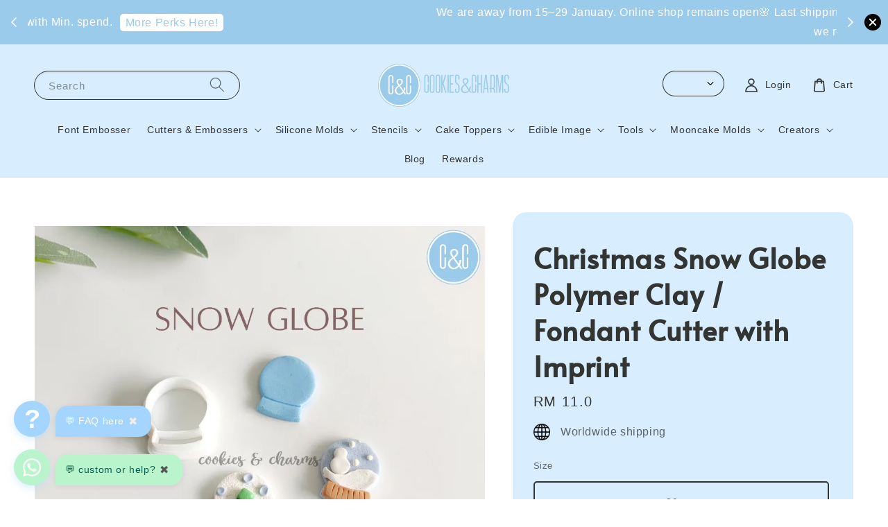

--- FILE ---
content_type: text/html; charset=UTF-8
request_url: https://www.cookiesandcharms.com/products/snow-globe-polymer-clay-cutter-with-imprint
body_size: 45773
content:
<!doctype html>
<!--[if lt IE 7]><html class="no-js lt-ie9 lt-ie8 lt-ie7" lang="en"> <![endif]-->
<!--[if IE 7]><html class="no-js lt-ie9 lt-ie8" lang="en"> <![endif]-->
<!--[if IE 8]><html class="no-js lt-ie9" lang="en"> <![endif]-->
<!--[if IE 9 ]><html class="ie9 no-js"> <![endif]-->
<!--[if (gt IE 9)|!(IE)]><!--> <html class="no-js"> <!--<![endif]-->
<head>
<meta name="msvalidate.01" content="052369EE5BD7F1087DB0685AC26CAD4D" />

  <!-- Basic page needs ================================================== -->
  <meta charset="utf-8">
  <meta http-equiv="X-UA-Compatible" content="IE=edge,chrome=1">

  
  <link rel="icon" href="https://cdn.store-assets.com/s/520532/f/5498266.png" />
  

  <!-- Title and description ================================================== -->
  <title>
  Christmas Snow Globe Polymer Clay / Fondant Cutter with Imprint &ndash; Cookies And Charms
  </title>

  
  <meta name="description" content="Christmas Snow Globe Polymer Clay Cutter with Imprint is perfect for Christmas or winter clay creations! Comes with 4 different sizes. Specifically designed to be used in Polymer Clay making, Fondant and Gum Paste with sharp edge and clean cut.">
  

  <!-- Social meta ================================================== -->
  

  <meta property="og:type" content="product">
  <meta property="og:title" content="Christmas Snow Globe Polymer Clay / Fondant Cutter with Imprint">
  <meta property="og:url" content="https://cookiesandcharms.com/products/snow-globe-polymer-clay-cutter-with-imprint">
  
  <meta property="og:image" content="https://cdn.store-assets.com/s/520532/i/48108378.png">
  <meta property="og:image:secure_url" content="https://cdn.store-assets.com/s/520532/i/48108378.png">
  
  <meta property="og:image" content="https://cdn.store-assets.com/s/520532/i/48075246.png">
  <meta property="og:image:secure_url" content="https://cdn.store-assets.com/s/520532/i/48075246.png">
  
  <meta property="og:price:amount" content="11">
  <meta property="og:price:currency" content="MYR">


<meta property="og:description" content="Christmas Snow Globe Polymer Clay Cutter with Imprint is perfect for Christmas or winter clay creations! Comes with 4 different sizes. Specifically designed to be used in Polymer Clay making, Fondant and Gum Paste with sharp edge and clean cut.">
<meta property="og:site_name" content="Cookies And Charms">



  <meta name="twitter:card" content="summary">



  <meta name="twitter:site" content="@">


  <meta name="twitter:title" content="Christmas Snow Globe Polymer Clay / Fondant Cutter with Imprint">
  <meta name="twitter:description" content="DescriptionChristmas Snow Globe Polymer Clay Cutter with Imprint is perfect for Christmas or winter clay creations!Comes with 4 different sizes. Pair them with our other Christmas theme Clay Cutters&amp;n">
  <meta name="twitter:image" content="">
  <meta name="twitter:image:width" content="480">
  <meta name="twitter:image:height" content="480">




  <!-- Helpers ================================================== -->
  <link rel="canonical" href="https://cookiesandcharms.com/products/snow-globe-polymer-clay-cutter-with-imprint">
  <meta name="viewport" content="width=device-width,initial-scale=1,maximum-scale=1">
  <meta name="theme-color" content="#174D71">
  
  <script src="//ajax.googleapis.com/ajax/libs/jquery/1.11.0/jquery.min.js" type="text/javascript" ></script>
  
  <!-- Header hook for plugins ================================================== -->
  
<!-- ScriptTags -->
<script>window.__st={'p': 'product', 'cid': ''};</script><script src='/assets/events.js'></script><script>(function(){function asyncLoad(){var urls=['/assets/facebook-pixel.js?v=1.1.1624249004','/assets/traffic.js?v=1','https://apps.easystore.co/facebook-login/script.js?shop=cookiesandcharms.easy.co','https://apps.easystore.co/instagram-feed/script.js?shop=cookiesandcharms.easy.co&t=1768503818','https://apps.easystore.co/timer-discount/script.js?shop=cookiesandcharms.easy.co','https://apps.easystore.co/mobile-messaging-share/script.js?shop=cookiesandcharms.easy.co','https://apps.easystore.co/mailerlite-webforms/script.js?shop=cookiesandcharms.easy.co&t=1678283990','https://apps.easystore.co/google-analytics/script.js?shop=cookiesandcharms.easy.co','https://apps.easystore.co/marketplace/shopee-malaysia/script.js?shop=cookiesandcharms.easy.co'];for(var i=0;i<urls.length;i++){var s=document.createElement('script');s.type='text/javascript';s.async=true;s.src=urls[i];var x=document.getElementsByTagName('script')[0];x.parentNode.insertBefore(s, x);}}window.attachEvent ? window.attachEvent('onload', asyncLoad) : window.addEventListener('load', asyncLoad, false);})();</script>
<!-- /ScriptTags -->

  
  
  <script src="https://store-themes.easystore.co/520532/themes/308896/assets/global.js?t=1768321457" defer="defer"></script>

  
  
  <script>
  (function(i,s,o,g,r,a,m){i['GoogleAnalyticsObject']=r;i[r]=i[r]||function(){
  (i[r].q=i[r].q||[]).push(arguments)},i[r].l=1*new Date();a=s.createElement(o),
  m=s.getElementsByTagName(o)[0];a.async=1;a.src=g;m.parentNode.insertBefore(a,m)
  })(window,document,'script','https://www.google-analytics.com/analytics.js','ga');

  ga('create', '', 'auto','myTracker');
  ga('myTracker.send', 'pageview');

  </script>
  
  <script src="/assets/storefront.js?id=914286bfa5e6419c67d1" type="text/javascript" ></script>
  

  <!-- CSS ================================================== -->
  <style>
      @font-face {
        font-family: 'Alata';
        font-style: normal;
        font-weight: regular;
        src: local('Alata regular'), local('Alata-regular'), url(https://fonts.gstatic.com/s/alata/v2/PbytFmztEwbIofe6xKcRQEOX.ttf) format('truetype');
      }

      @font-face {
        font-family: 'Alata';
        font-style: normal;
        font-weight: regular;
        src: local('Alata regular'), local('Alata-regular'), url(https://fonts.gstatic.com/s/alata/v2/PbytFmztEwbIofe6xKcRQEOX.ttf) format('truetype');
      }

      :root {
        --font-body-family: 'Alata', sans-serif;
        --font-body-style: normal;
        --font-body-weight: 500;

        --font-heading-family: 'Alata', sans-serif;
        --font-heading-style: normal;
        --font-heading-weight: 700;

        --color-heading-text: 51,53,51;
        --color-base-text: 51,53,51;
        --color-base-background-1: 255,255,255;
        --color-base-background-2: 255,255,255;
        
        --color-base-solid-button-labels: 255,255,255;
        --color-base-outline-button-labels: 23,77,113;
        
        --color-base-accent-1: 23,77,113;
        --color-base-accent-2: 23,77,113;
        --payment-terms-background-color: 255,255,255;

        --gradient-base-background-1: 255,255,255;
        --gradient-base-background-2: 255,255,255;
        --gradient-base-accent-1: 23,77,113;
        --gradient-base-accent-2: 23,77,113;

        --page-width: 145rem;
      }

      *,
      *::before,
      *::after {
        box-sizing: inherit;
      }

      html {
        box-sizing: border-box;
        font-size: 62.5%;
        height: 100%;
      }

      body {
        display: grid;
        grid-template-rows: auto auto 1fr auto;
        grid-template-columns: 100%;
        min-height: 100%;
        margin: 0;
        font-size: 1.5rem;
        letter-spacing: 0.06rem;
        line-height: 1.8;
        font-family: var(--font-body-family);
        font-style: var(--font-body-style);
        font-weight: var(--font-body-weight);
        
      }

      @media screen and (min-width: 750px) {
        body {
          font-size: 1.6rem;
        }
      }
   </style>
  
  <link href="https://store-themes.easystore.co/520532/themes/308896/assets/base.css?t=1768321457" rel="stylesheet" type="text/css" media="screen" />

  
  
<!-- Snippet:global/head: Instagram Feed -->
<link rel="stylesheet" href="https://apps.easystore.co/assets/css/instagram-feed/insta-feed-style.css?v3">
<!-- /Snippet -->

<!-- Snippet:global/head: Shopee Malaysia -->
<link type="text/css" rel="stylesheet" href="https://apps.easystore.co/assets/css/marketplace/main.css?v1.7">
<!-- /Snippet -->

<!-- Snippet:global/head: Product Property 進階規格選項 -->

                <script src="https://apps.easystore.co/assets/js/product-property/properties.js?v2.03"></script>
                <link type="text/css" rel="stylesheet" href="https://apps.easystore.co/assets/css/product-property/main.css?v2.03">
              
<!-- /Snippet -->


  <script>document.documentElement.className = document.documentElement.className.replace('no-js', 'js');</script>
</head>

<body id="christmas-snow-globe-polymer-clay---fondant-cutter-with-imprint" class="template-product" >
	
  
<!-- Snippet:global/body_start: Announcement Bar -->
<link rel="stylesheet" href="https://apps.easystore.co/assets/css/annoucement-bar/slider.css?v1.01">

<input type="hidden" id="total_announcement_left" name="total_announcement_left" value="2">
<input type="hidden" id="locale" name="locale" value="en_US">

<slider-announcement-bar-app id="announcement-bar" name="announcement-bar" style="
    border: unset;
    padding: 4px 0px;
    margin: 0px;
    z-index:2999;
    background:rgb(155, 203, 235);
    color:rgb(255, 255, 255);
    position: -webkit-sticky; position: sticky; top: 0;
">

  <div style="
    display: flex;
    justify-content: space-between;
    align-items: center;
    padding: 0px 0px;
    border-top: 0px;
    border-bottom: 0px;
    border-color: transparent;
  ">
    <div style="height: 24px;">
            <a id="previous-announcement-bar-button" class="announcement-bar-direction-button" type="button" name="previous" style="height: 24px;">
        <svg xmlns="http://www.w3.org/2000/svg" class="icon icon-tabler icon-tabler-chevron-left" width="24" height="24" viewBox="0 0 24 24" stroke-width="1.5" stroke="white" fill="none" stroke-linecap="round" stroke-linejoin="round">
          <path stroke="none" d="M0 0h24v24H0z" fill="none" />
          <polyline points="15 6 9 12 15 18" />
        </svg>
      </a>
          </div>

    <ul style="flex-grow: 2; margin: 0px;">
            <li id="announcement_bar_0" style="
          display: flex;
          justify-content: center;
          align-items: center;
          flex-wrap: wrap;
          margin: 0px;
          width: 100%;
          word-wrap: break-word;
        ">
        Worldwide Delivery. Free delivery* with Min. spend.
                <a class="announcement-bar-button" href="https://cookiesandcharms.com/pages/rewards" style="color: rgb(155, 203, 235); background: rgb(255, 255, 255);">More Perks Here!</a>
                        <input type="hidden" id="expired_at_0" name="expired_at_0" value="2025-12-05 23:59">
      </li>
            <li id="announcement_bar_1" style="
          display: flex;
          justify-content: center;
          align-items: center;
          flex-wrap: wrap;
          margin: 0px;
          width: 100%;
          word-wrap: break-word;
        ">
        We are away from 15–29 January. Online shop remains open🌸 Last shipping day is 14 Jan 🌸 Orders placed on 14 Jan onwards will be processed when we return.
                        <input type="hidden" id="expired_at_1" name="expired_at_1" value="2026-01-13 00:00">
      </li>
          </ul>

    <div style="display: flex;">
            <a id="next-announcement-bar-button" class="announcement-bar-direction-button" type="button" name="next" style="height: 24px;">
        <svg xmlns="http://www.w3.org/2000/svg" class="icon icon-tabler icon-tabler-chevron-right" width="24" height="24" viewBox="0 0 24 24" stroke-width="1.5" stroke="white" fill="none" stroke-linecap="round" stroke-linejoin="round">
          <path stroke="none" d="M0 0h24v24H0z" fill="none" />
          <polyline points="9 6 15 12 9 18" />
        </svg>
      </a>
                  <span id="announcement-close-button" name="announcement-close-button" class="announcement-close-button" style="margin-right: 10px;"></span>
          </div>
  </div>


</slider-announcement-bar-app>

<script>
  $(function() {
    var is_top_enabled =  1;

    const loadScript = function(url, callback) {
      const script = document.createElement("script");
      script.type = "text/javascript";
      // If the browser is Internet Explorer.
      if (script.readyState) {
        script.onreadystatechange = function() {
          if (script.readyState == "loaded" || script.readyState == "complete") {
            script.onreadystatechange = null;
            callback();
          }
        };
        // For any other browser.
      } else {
        script.onload = function() {
          callback();
        };
      }
      script.src = url;
      document.getElementsByTagName("head")[0].appendChild(script);
    };

    const announcementBarAppJS = function($) {

      $('#announcement-close-button').on('click', function() {
        $('#announcement-bar, #announcement-bar-top').hide();
        $('#easystore-section-header, .sticky-topbar').css('top', '');
      });
    }

    if (typeof jQuery === 'undefined') {
      loadScript('//ajax.googleapis.com/ajax/libs/jquery/1.11.2/jquery.min.js', function() {
        jQuery = jQuery.noConflict(true);
        announcementBarAppJS(jQuery);
      });
    } else {
      announcementBarAppJS(jQuery);
    }


    
    if(is_top_enabled){
      // Prevent announcement bar block header
      setTimeout(()=>{
        $('#easystore-section-header, .sticky-topbar').css('top', $('#announcement-bar').height()+'px');
      }, 2000);
    }
  });

  setInterval(function() {
    const total_announcement = "2"
    var total_announcement_left = $("#total_announcement_left").val();

    for (let i = 0; i <= total_announcement; i++) {
      const startDate = new Date();
      const endDateStr = $("#expired_at_" + i).val();
      const endDate = endDateStr == undefined ? new Date() : new Date(endDateStr.replace(/-/g, "/"));
      const seconds = (endDate.getTime() - startDate.getTime()) / 1000;

      const days = parseInt(seconds / 86400);
      const hours = parseInt((seconds % 86400) / 3600);
      const mins = parseInt((seconds % 86400 % 3600) / 60);
      const secs = parseInt((seconds % 86400 % 3600) % 60);

      // use to translate countdown unit
      // (translate based on the preferred language when save announcement bar setting)
      String.prototype.translate = function() {
        try {
          if ($("#locale").val() == "zh_TW") {
            if (this.toString() === 'day') {
              return "天";
            }
            if (this.toString() === 'hour') {
              return "小時";
            }
            if (this.toString() === 'min') {
              return "分鐘";
            }
            if (this.toString() === 'sec') {
              return "秒";
            }
          } else {
            if (this.toString() === 'day') {
              if (days > 0) {
                return "Days";
              } else {
                return "Day";
              }
            } else if (this.toString() === 'hour') {
              if (hours > 0) {
                return "Hours";
              } else {
                return "Hour";
              }
            } else if (this.toString() === 'min') {
              if (mins > 0) {
                return "Mins";
              } else {
                return "Min";
              }
            } else if (this.toString() === 'sec') {
              if (secs > 0) {
                return "Secs";
              } else {
                return "Sec";
              }
            }
          }
        } catch (error) {
          console.log("Some errors heres", error);
        }
      };

      const announcementBar_countdown = document.getElementById("announcementBar_countdown_" + i);
      if (announcementBar_countdown && seconds > 0) {

        $(announcementBar_countdown).show()
        announcementBar_countdown.innerHTML = `
          <div>
            ${days} <small>${'day'.translate()}</small>
          </div>
          <div>
            ${hours} <small>${'hour'.translate()}</small>
          </div>
          <div>
            ${mins} <small>${'min'.translate()}</small>
          </div>
          <div>
            ${secs} <small>${'sec'.translate()}</small>
          </div>
        `;


      } else if (announcementBar_countdown && seconds <= 0) {
        $("#announcement_bar_" + i).remove();
        total_announcement_left = total_announcement_left - 1;
        $("#total_announcement_left").val(total_announcement_left);
      }
    }

    showOrHide(total_announcement_left);
  }, 1000);


  function showOrHide(total_announcement_left) {
    if (total_announcement_left <= 1) {
      $("#previous-announcement-bar-button,#next-announcement-bar-button").hide();
    } else {
      $("#previous-announcement-bar-button,#next-announcement-bar-button").show();
    }

    if (total_announcement_left == 0) {
      $("#announcement-close-button").hide();
      $("#announcement-bar").hide();
      $('#announcement-bar-top').hide();
      $('#easystore-section-header, .sticky-topbar').css('top', '');
    }
  };

  let annoucementBarAutoMoveInterval = '';
  class AnnouncementBarAppSlider extends HTMLElement {
    constructor() {
      super();
      this.slider = this.querySelector('ul');
      this.sliderItems = this.querySelectorAll('li');
      this.prevButton = this.querySelector('a[name="previous"]');
      this.nextButton = this.querySelector('a[name="next"]');

      if (!this.slider || !this.nextButton) return;

      const resizeObserver = new ResizeObserver(entries => this.initPages());
      resizeObserver.observe(this.slider);

      this.slider.addEventListener('scroll', this.update.bind(this));
      this.prevButton.addEventListener('click', this.onButtonClick.bind(this));
      this.nextButton.addEventListener('click', this.onButtonClick.bind(this));


    }

    initPages() {
      const sliderItemsToShow = Array.from(this.sliderItems).filter(element => element.clientWidth > 0);
      this.sliderLastItem = sliderItemsToShow[sliderItemsToShow.length - 1];
      if (sliderItemsToShow.length === 0) return;
      this.slidesPerPage = Math.floor(this.slider.clientWidth / sliderItemsToShow[0].clientWidth);
      this.totalPages = sliderItemsToShow.length - this.slidesPerPage + 1;
      this.update();
      let self = this
      var total_announcement_left = $("#total_announcement_left").val();
      annoucementBarAutoMoveInterval = setInterval(function() {
        if (total_announcement_left > 1) {
          self.moveSlide('next')
        }
      }, 5000)
    }

    update() {
      this.currentPage = Math.round(this.slider.scrollLeft / this.sliderLastItem.clientWidth) + 1;
    }

    onButtonClick(event) {
      event.preventDefault();
      let self = this;
      self.moveSlide(event.currentTarget.name);
    }


    moveSlide(move_to) {

      clearInterval(annoucementBarAutoMoveInterval);
      let self = this;
      annoucementBarAutoMoveInterval = setInterval(function() {
        self.moveSlide('next');
      }, 5000)

      if (move_to === 'previous' && this.currentPage === 1) {
        this.slider.scrollTo({
          left: this.sliderLastItem.clientWidth * (this.totalPages - 1)
        });
      } else if (move_to === 'next' && this.currentPage === this.totalPages) {
        this.slider.scrollTo({
          left: 0
        });
      } else {
        const slideScrollPosition = move_to === 'next' ? this.slider.scrollLeft + this.sliderLastItem
          .clientWidth : this.slider.scrollLeft - this.sliderLastItem.clientWidth;
        this.slider.scrollTo({
          left: slideScrollPosition
        });
      }
    }

  }

  customElements.define('slider-announcement-bar-app', AnnouncementBarAppSlider);
</script>

<!-- /Snippet -->

<!-- Snippet:global/body_start: Console Extension -->
<div id='es_console' style='display: none;'>520532</div>
<!-- /Snippet -->
<link href="/assets/css/wishlist.css?v1.02" rel="stylesheet" type="text/css" media="screen" />
<link rel="stylesheet" href="https://cdnjs.cloudflare.com/ajax/libs/font-awesome/4.5.0/css/font-awesome.min.css">

<script src="/assets/js/wishlist/wishlist.js" type="text/javascript"></script>
	
 	<style>
  header {
    --logo-width: 190px;
  }
  .header-wrapper,
  .header-wrapper .list-menu--disclosure,
  .header-wrapper .search-modal{
    background-color: #D8EEFF;
  }
  .header-wrapper .search-modal .field__input{
    background-color: rgb(var(--color-background));
  }
  .header-wrapper summary .icon-caret,
  .header-wrapper .header__menu-item a,
  .header-wrapper .list-menu__item,
  .header-wrapper .link--text{
    color: #333533;
  }
  
  .search-modal__form{
    position: relative;
  }
  
  .dropdown {
    display: none;
    position: absolute;
    top: 100%;
    left: 0;
    width: 100%;
    padding: 5px 0;
    background-color: #fff;
    color:#000;
    z-index: 1000;
    border-bottom-left-radius: 15px;
    border-bottom-right-radius: 15px;
    border: 1px solid rgba(var(--color-foreground), 1);
    border-top: none;
    overflow-x: hidden;
    overflow-y: auto;
    max-height: 350px;
  }
  
  .dropdown-item {
    padding: 0.4rem 2rem;
    cursor: pointer;
    line-height: 1.4;
    overflow: hidden;
    text-overflow: ellipsis;
    white-space: nowrap;
  }
  
  .dropdown-item:hover{
    background-color: #f3f3f3;
  }
  
  .search__input.is-focus{
    border-radius: 15px;
    border-bottom-left-radius: 0;
    border-bottom-right-radius: 0;
    border: 1px solid rgba(var(--color-foreground), 1);
    border-bottom: none;
    box-shadow: none;
  }
  
  .clear-all {
    text-align: right;
    padding: 0 2rem 0.2rem;
    line-height: 1;
    font-size: 70%;
    margin-bottom: -2px;
  }
  
  .clear-all:hover{
    background-color: #fff;
  }
  
  .search-input-focus .easystore-section-header-hidden{
    transform: none;
  }
  .referral-notification {
    position: absolute;
    top: 100%;
    right: 0;
    background: white;
    border: 1px solid #e0e0e0;
    border-radius: 8px;
    box-shadow: 0 4px 12px rgba(0, 0, 0, 0.15);
    width: 280px;
    z-index: 1000;
    padding: 16px;
    margin-top: 8px;
    font-size: 14px;
    line-height: 1.4;
  }
  
  .referral-notification::before {
    content: '';
    position: absolute;
    top: -8px;
    right: 20px;
    width: 0;
    height: 0;
    border-left: 8px solid transparent;
    border-right: 8px solid transparent;
    border-bottom: 8px solid white;
  }
  
  .referral-notification::after {
    content: '';
    position: absolute;
    top: -9px;
    right: 20px;
    width: 0;
    height: 0;
    border-left: 8px solid transparent;
    border-right: 8px solid transparent;
    border-bottom: 8px solid #e0e0e0;
  }
  
  .referral-notification h4 {
    margin: 0 0 8px 0;
    color: #2196F3;
    font-size: 16px;
    font-weight: 600;
  }
  
  .referral-notification p {
    margin: 0 0 12px 0;
    color: #666;
  }
  
  .referral-notification .referral-code {
    background: #f5f5f5;
    padding: 8px;
    border-radius: 4px;
    font-family: monospace;
    font-size: 13px;
    text-align: center;
    margin: 8px 0;
    border: 1px solid #ddd;
  }
  
  .referral-notification .close-btn {
    position: absolute;
    top: 8px;
    right: 8px;
    background: none;
    border: none;
    font-size: 18px;
    color: #999;
    cursor: pointer;
    padding: 0;
    width: 20px;
    height: 20px;
    line-height: 1;
  }
  
  .referral-notification .close-btn:hover {
    color: #333;
  }
  
  .referral-notification .action-btn {
    background: #2196F3;
    color: white;
    border: none;
    padding: 8px 16px;
    border-radius: 4px;
    cursor: pointer;
    font-size: 12px;
    margin-right: 8px;
    margin-top: 8px;
  }
  
  .referral-notification .action-btn:hover {
    background: #1976D2;
  }
  
  .referral-notification .dismiss-btn {
    background: transparent;
    color: #666;
    border: 1px solid #ddd;
    padding: 8px 16px;
    border-radius: 4px;
    cursor: pointer;
    font-size: 12px;
    margin-top: 8px;
  }
  
  .referral-notification .dismiss-btn:hover {
    background: #f5f5f5;
  }
  .referral-modal__dialog {
    transform: translate(-50%, 0);
    transition: transform var(--duration-default) ease, visibility 0s;
    z-index: 10000;
    position: fixed;
    top: 20vh;
    left: 50%;
    width: 100%;
    max-width: 350px;
    box-shadow: 0 4px 12px rgba(0, 0, 0, 0.15);
    border-radius: 12px;
    background-color: #fff;
    color: #000;
    padding: 20px;
    text-align: center;
  }

  .modal-overlay.referral-modal-overlay {
    position: fixed;
    top: 0;
    left: 0;
    width: 100%;
    height: 100%;
    background-color: rgba(0, 0, 0, 0.7);
    z-index: 2001;
    display: block;
    opacity: 1;
    transition: opacity var(--duration-default) ease, visibility 0s;
  }
</style>

<link rel="preload" href="https://store-themes.easystore.co/520532/themes/308896/assets/section-header.css?t=1768321457" as="style" onload="this.onload=null;this.rel='stylesheet'">
<link rel="preload" href="https://store-themes.easystore.co/520532/themes/308896/assets/component-list-menu.css?t=1768321457" as="style" onload="this.onload=null;this.rel='stylesheet'">
<link rel="preload" href="https://store-themes.easystore.co/520532/themes/308896/assets/component-menu-drawer.css?t=1768321457" as="style" onload="this.onload=null;this.rel='stylesheet'">
<link rel="preload" href="https://store-themes.easystore.co/520532/themes/308896/assets/component-cart-notification.css?v1.1?t=1768321457" as="style" onload="this.onload=null;this.rel='stylesheet'">

<script src="https://store-themes.easystore.co/520532/themes/308896/assets/cart-notification.js?t=1768321457" defer="defer"></script>
<script src="https://store-themes.easystore.co/520532/themes/308896/assets/details-modal.js?t=1768321457" defer="defer"></script>

<svg xmlns="http://www.w3.org/2000/svg" class="hidden">
  <symbol id="icon-search" viewbox="0 0 18 19" fill="none">
    <path fill-rule="evenodd" clip-rule="evenodd" d="M11.03 11.68A5.784 5.784 0 112.85 3.5a5.784 5.784 0 018.18 8.18zm.26 1.12a6.78 6.78 0 11.72-.7l5.4 5.4a.5.5 0 11-.71.7l-5.41-5.4z" fill="currentColor"/>
  </symbol>

  <symbol id="icon-close" class="icon icon-close" fill="none" viewBox="0 0 18 17">
    <path d="M.865 15.978a.5.5 0 00.707.707l7.433-7.431 7.579 7.282a.501.501 0 00.846-.37.5.5 0 00-.153-.351L9.712 8.546l7.417-7.416a.5.5 0 10-.707-.708L8.991 7.853 1.413.573a.5.5 0 10-.693.72l7.563 7.268-7.418 7.417z" fill="currentColor">
  </symbol>
</svg>


<div id="easystore-section-header">
  <sticky-header class="header-wrapper header-wrapper--border-bottom">
    <header class="header header--top-center page-width header--has-menu" itemscope itemtype="http://schema.org/Organization">
      <header-drawer data-breakpoint="tablet">
        <details class="menu-drawer-container menu-opening">
          <summary class="header__icon header__icon--menu header__icon--summary link link--text focus-inset" aria-label="Menu" role="button" aria-expanded="true" aria-controls="menu-drawer">
            <span>
              


    <svg class="icon icon-hamburger " data-name="Layer 1" xmlns="http://www.w3.org/2000/svg" viewBox="0 0 600 600"><path d="M32.5,65h535a25,25,0,0,0,0-50H32.5a25,25,0,0,0,0,50Z" fill="currentColor"/><path d="M567.5,275H32.5a25,25,0,0,0,0,50h535a25,25,0,0,0,0-50Z" fill="currentColor"/><path d="M567.5,535H32.5a25,25,0,0,0,0,50h535a25,25,0,0,0,0-50Z" fill="currentColor"/></svg>

  

              


    <svg class="icon icon-close " data-name="Layer 1" xmlns="http://www.w3.org/2000/svg" viewBox="0 0 600 600"><path d="M335.36,300,581.87,53.48a25,25,0,0,0-35.35-35.35L300,264.64,53.48,18.13A25,25,0,0,0,18.13,53.48L264.64,300,18.13,546.52a25,25,0,0,0,35.35,35.35L300,335.36,546.52,581.87a25,25,0,0,0,35.35-35.35Z" fill="currentColor"/></svg>

  

            </span>
          </summary>
          <div id="menu-drawer" class="menu-drawer motion-reduce" tabindex="-1">
            <div class="menu-drawer__inner-container">
              <div class="menu-drawer__navigation-container">
                <nav class="menu-drawer__navigation">
                  <ul class="menu-drawer__menu list-menu" role="list">
                    
                    
                      
                        <li>
                          <a href="/collections/font-embossers"  class="menu-drawer__menu-item list-menu__item link link--text focus-inset">
                            Font Embosser
                          </a>
                        </li>
                      
                    
                    
                      
                        
                        <li>
                          <details>
                                <summary class="menu-drawer__menu-item list-menu__item link link--text focus-inset" role="button" aria-expanded="false" aria-controls="link-Bags">
                                  <a href="/collections/cutters-and-embossers-collection"  class="link--text list-menu__item menu-drawer__menu-item">
                                    Cutters &amp; Embossers
                                  </a>
                                  


    <svg class="icon icon-arrow " data-name="Layer 1" xmlns="http://www.w3.org/2000/svg" viewBox="0 0 600 339.56"><path d="M31.06,196.67H504l-88.56,88.56a26.89,26.89,0,1,0,38,38L588,188.79a26.89,26.89,0,0,0,0-38L453.49,16.29a26.89,26.89,0,0,0-38,38L504,142.88H31.06a26.9,26.9,0,0,0,0,53.79Z" fill="currentColor"/></svg>

  

                                  


    <svg aria-hidden="true" focusable="false" role="presentation" class="icon icon-caret " viewBox="0 0 10 6">
      <path fill-rule="evenodd" clip-rule="evenodd" d="M9.354.646a.5.5 0 00-.708 0L5 4.293 1.354.646a.5.5 0 00-.708.708l4 4a.5.5 0 00.708 0l4-4a.5.5 0 000-.708z" fill="currentColor"></path>
    </svg>

  

                                </summary>
                                <div class="menu-drawer__submenu motion-reduce" tabindex="-1">
                                  <div class="menu-drawer__inner-submenu">
                                    <button class="menu-drawer__close-button link link--text focus-inset" aria-expanded="true">
                                      


    <svg class="icon icon-arrow " data-name="Layer 1" xmlns="http://www.w3.org/2000/svg" viewBox="0 0 600 339.56"><path d="M31.06,196.67H504l-88.56,88.56a26.89,26.89,0,1,0,38,38L588,188.79a26.89,26.89,0,0,0,0-38L453.49,16.29a26.89,26.89,0,0,0-38,38L504,142.88H31.06a26.9,26.9,0,0,0,0,53.79Z" fill="currentColor"/></svg>

  

                                      Cutters &amp; Embossers
                                    </button>
                                    <ul class="menu-drawer__menu list-menu" role="list" tabindex="-1">
                                      
                                        
                                        
                                          <li>
                                            <a href="/pages/custom-your-cookie-cutter"  class="menu-drawer__menu-item link link--text list-menu__item focus-inset">
                                              Custom Cookie / Fondant Cutter &amp; Embosser
                                            </a>
                                          </li>
                                        
                                      
                                        
                                        
                                          <li>
                                            <a href="/pages/custom-your-polymer-clay-cutter"  class="menu-drawer__menu-item link link--text list-menu__item focus-inset">
                                              Custom Clay Cutter &amp; Embosser
                                            </a>
                                          </li>
                                        
                                      
                                        
                                        
                                          <li>
                                            <a href="/collections/chinese-lunar-new-year-cutter"  class="menu-drawer__menu-item link link--text list-menu__item focus-inset">
                                              Chinese Lunar New Year Cutter
                                            </a>
                                          </li>
                                        
                                      
                                        
                                        
                                          <li>
                                            <a href="/collections/christmas-cutter"  class="menu-drawer__menu-item link link--text list-menu__item focus-inset">
                                              Christmas Cutter
                                            </a>
                                          </li>
                                        
                                      
                                        
                                        
                                          <li>
                                            <a href="/collections/eid-raya-ramadan-cutter"  class="menu-drawer__menu-item link link--text list-menu__item focus-inset">
                                              Eid / Raya / Ramadan Cutter
                                            </a>
                                          </li>
                                        
                                      
                                        
                                        
                                          <li>
                                            <a href="/collections/valentines-day-wedding-love-cutter"  class="menu-drawer__menu-item link link--text list-menu__item focus-inset">
                                              Valentine&#39;s Day / Wedding / Love Cutter
                                            </a>
                                          </li>
                                        
                                      
                                        
                                        
                                          
                                          <li>
                                            <details>
                                                  <summary class="menu-drawer__menu-item list-menu__item link link--text focus-inset" role="button" aria-expanded="false" aria-controls="link-Bags">
                                                    <a href="/collections/holidays-cutter"  class="link--text list-menu__item menu-drawer__menu-item">
                                                      Holidays Cutter
                                                    </a>
                                                    


    <svg class="icon icon-arrow " data-name="Layer 1" xmlns="http://www.w3.org/2000/svg" viewBox="0 0 600 339.56"><path d="M31.06,196.67H504l-88.56,88.56a26.89,26.89,0,1,0,38,38L588,188.79a26.89,26.89,0,0,0,0-38L453.49,16.29a26.89,26.89,0,0,0-38,38L504,142.88H31.06a26.9,26.9,0,0,0,0,53.79Z" fill="currentColor"/></svg>

  

                                                    


    <svg aria-hidden="true" focusable="false" role="presentation" class="icon icon-caret " viewBox="0 0 10 6">
      <path fill-rule="evenodd" clip-rule="evenodd" d="M9.354.646a.5.5 0 00-.708 0L5 4.293 1.354.646a.5.5 0 00-.708.708l4 4a.5.5 0 00.708 0l4-4a.5.5 0 000-.708z" fill="currentColor"></path>
    </svg>

  

                                                  </summary>
                                                  <div class="menu-drawer__submenu motion-reduce" tabindex="-1">
                                                    <div class="menu-drawer__inner-submenu">
                                                      <button class="menu-drawer__close-button link link--text focus-inset" aria-expanded="true">
                                                        


    <svg class="icon icon-arrow " data-name="Layer 1" xmlns="http://www.w3.org/2000/svg" viewBox="0 0 600 339.56"><path d="M31.06,196.67H504l-88.56,88.56a26.89,26.89,0,1,0,38,38L588,188.79a26.89,26.89,0,0,0,0-38L453.49,16.29a26.89,26.89,0,0,0-38,38L504,142.88H31.06a26.9,26.9,0,0,0,0,53.79Z" fill="currentColor"/></svg>

  

                                                        Holidays Cutter
                                                      </button>
                                                      <ul class="menu-drawer__menu list-menu" role="list" tabindex="-1">
                                                        
                                                          
                                                          
                                                            <li>
                                                              <a href="/collections/mid-autumn-festival-cutter"  class="menu-drawer__menu-item link link--text list-menu__item focus-inset">
                                                                Mid Autumn Festival Cutter
                                                              </a>
                                                            </li>
                                                          
                                                        
                                                          
                                                          
                                                            <li>
                                                              <a href="/collections/fathers-mothers-day-cutter"  class="menu-drawer__menu-item link link--text list-menu__item focus-inset">
                                                                Father&#39;s Mother&#39;s Day Cutter
                                                              </a>
                                                            </li>
                                                          
                                                        
                                                          
                                                          
                                                            <li>
                                                              <a href="/collections/malaysia-independence-day-cutter"  class="menu-drawer__menu-item link link--text list-menu__item focus-inset">
                                                                Malaysia Independence Day Cutter
                                                              </a>
                                                            </li>
                                                          
                                                        
                                                          
                                                          
                                                            <li>
                                                              <a href="/collections/halloween-cutter"  class="menu-drawer__menu-item link link--text list-menu__item focus-inset">
                                                                Halloween Cutter
                                                              </a>
                                                            </li>
                                                          
                                                        
                                                          
                                                          
                                                            <li>
                                                              <a href="/collections/diwali-deepavali-cutter"  class="menu-drawer__menu-item link link--text list-menu__item focus-inset">
                                                                Diwali Deepavali Cutter
                                                              </a>
                                                            </li>
                                                          
                                                        
                                                          
                                                          
                                                            <li>
                                                              <a href="/collections/easter-cutter"  class="menu-drawer__menu-item link link--text list-menu__item focus-inset">
                                                                Easter Cutter
                                                              </a>
                                                            </li>
                                                          
                                                        
                                                        
                                                      </ul>
                                                    </div>
                                                  </div>
                                            </details>
                                          </li>
                                        
                                      
                                        
                                        
                                          <li>
                                            <a href="/collections/school-teacher-graduation-cutter"  class="menu-drawer__menu-item link link--text list-menu__item focus-inset">
                                              School Teacher Graduation Cutter
                                            </a>
                                          </li>
                                        
                                      
                                        
                                        
                                          <li>
                                            <a href="/collections/animal-cutter"  class="menu-drawer__menu-item link link--text list-menu__item focus-inset">
                                              Animal Cutter
                                            </a>
                                          </li>
                                        
                                      
                                        
                                        
                                          <li>
                                            <a href="/collections/characters-cutters"  class="menu-drawer__menu-item link link--text list-menu__item focus-inset">
                                              Characters Cutter
                                            </a>
                                          </li>
                                        
                                      
                                        
                                        
                                          <li>
                                            <a href="/collections/birthday-cutter"  class="menu-drawer__menu-item link link--text list-menu__item focus-inset">
                                              Birthday Cutter
                                            </a>
                                          </li>
                                        
                                      
                                        
                                        
                                          <li>
                                            <a href="/collections/baby-shower-cutter"  class="menu-drawer__menu-item link link--text list-menu__item focus-inset">
                                              Baby Shower Cutter
                                            </a>
                                          </li>
                                        
                                      
                                        
                                        
                                          <li>
                                            <a href="/collections/flower-leaf-cutter"  class="menu-drawer__menu-item link link--text list-menu__item focus-inset">
                                              Flower Leaf Cutter
                                            </a>
                                          </li>
                                        
                                      
                                        
                                        
                                          <li>
                                            <a href="/collections/food-fruits-cutter"  class="menu-drawer__menu-item link link--text list-menu__item focus-inset">
                                              Food Fruits Cutter
                                            </a>
                                          </li>
                                        
                                      
                                        
                                        
                                          <li>
                                            <a href="/collections/letters-numbers-cutter"  class="menu-drawer__menu-item link link--text list-menu__item focus-inset">
                                              Letters Numbers Cutter
                                            </a>
                                          </li>
                                        
                                      
                                        
                                        
                                          <li>
                                            <a href="/collections/cancer-awareness-cutter"  class="menu-drawer__menu-item link link--text list-menu__item focus-inset">
                                              Cancer Awareness Cutter
                                            </a>
                                          </li>
                                        
                                      
                                        
                                        
                                          
                                          <li>
                                            <details>
                                                  <summary class="menu-drawer__menu-item list-menu__item link link--text focus-inset" role="button" aria-expanded="false" aria-controls="link-Bags">
                                                    <a href="/collections/basic-plaques-multi-cutters"  class="link--text list-menu__item menu-drawer__menu-item">
                                                      Basic / Plaques / Multi Cutters
                                                    </a>
                                                    


    <svg class="icon icon-arrow " data-name="Layer 1" xmlns="http://www.w3.org/2000/svg" viewBox="0 0 600 339.56"><path d="M31.06,196.67H504l-88.56,88.56a26.89,26.89,0,1,0,38,38L588,188.79a26.89,26.89,0,0,0,0-38L453.49,16.29a26.89,26.89,0,0,0-38,38L504,142.88H31.06a26.9,26.9,0,0,0,0,53.79Z" fill="currentColor"/></svg>

  

                                                    


    <svg aria-hidden="true" focusable="false" role="presentation" class="icon icon-caret " viewBox="0 0 10 6">
      <path fill-rule="evenodd" clip-rule="evenodd" d="M9.354.646a.5.5 0 00-.708 0L5 4.293 1.354.646a.5.5 0 00-.708.708l4 4a.5.5 0 00.708 0l4-4a.5.5 0 000-.708z" fill="currentColor"></path>
    </svg>

  

                                                  </summary>
                                                  <div class="menu-drawer__submenu motion-reduce" tabindex="-1">
                                                    <div class="menu-drawer__inner-submenu">
                                                      <button class="menu-drawer__close-button link link--text focus-inset" aria-expanded="true">
                                                        


    <svg class="icon icon-arrow " data-name="Layer 1" xmlns="http://www.w3.org/2000/svg" viewBox="0 0 600 339.56"><path d="M31.06,196.67H504l-88.56,88.56a26.89,26.89,0,1,0,38,38L588,188.79a26.89,26.89,0,0,0,0-38L453.49,16.29a26.89,26.89,0,0,0-38,38L504,142.88H31.06a26.9,26.9,0,0,0,0,53.79Z" fill="currentColor"/></svg>

  

                                                        Basic / Plaques / Multi Cutters
                                                      </button>
                                                      <ul class="menu-drawer__menu list-menu" role="list" tabindex="-1">
                                                        
                                                          
                                                          
                                                            <li>
                                                              <a href="/collections/micro-clay-fondant-cutters"  class="menu-drawer__menu-item link link--text list-menu__item focus-inset">
                                                                Micro cutters
                                                              </a>
                                                            </li>
                                                          
                                                        
                                                        
                                                      </ul>
                                                    </div>
                                                  </div>
                                            </details>
                                          </li>
                                        
                                      
                                        
                                        
                                          <li>
                                            <a href="/collections/ocean-under-the-sea-cutter"  class="menu-drawer__menu-item link link--text list-menu__item focus-inset">
                                              Ocean / Under the Sea Cutter
                                            </a>
                                          </li>
                                        
                                      
                                        
                                        
                                          <li>
                                            <a href="/collections/space-galaxy-unicorn-rainbow-cutter"  class="menu-drawer__menu-item link link--text list-menu__item focus-inset">
                                              Space / Unicorn / Rainbow Cutter
                                            </a>
                                          </li>
                                        
                                      
                                        
                                        
                                          <li>
                                            <a href="/collections/patterns-texture-stencils-embossers"  class="menu-drawer__menu-item link link--text list-menu__item focus-inset">
                                              Patterns / Texture
                                            </a>
                                          </li>
                                        
                                      
                                        
                                        
                                          <li>
                                            <a href="/collections/cutter-digital-file-stl"  class="menu-drawer__menu-item link link--text list-menu__item focus-inset">
                                              Cutter Digital File STL
                                            </a>
                                          </li>
                                        
                                      
                                      
                                    </ul>
                                  </div>
                                </div>
                          </details>
                        </li>
                      
                    
                    
                      
                        
                        <li>
                          <details>
                                <summary class="menu-drawer__menu-item list-menu__item link link--text focus-inset" role="button" aria-expanded="false" aria-controls="link-Bags">
                                  <a href="/collections/silicone-molds"  class="link--text list-menu__item menu-drawer__menu-item">
                                    Silicone Molds
                                  </a>
                                  


    <svg class="icon icon-arrow " data-name="Layer 1" xmlns="http://www.w3.org/2000/svg" viewBox="0 0 600 339.56"><path d="M31.06,196.67H504l-88.56,88.56a26.89,26.89,0,1,0,38,38L588,188.79a26.89,26.89,0,0,0,0-38L453.49,16.29a26.89,26.89,0,0,0-38,38L504,142.88H31.06a26.9,26.9,0,0,0,0,53.79Z" fill="currentColor"/></svg>

  

                                  


    <svg aria-hidden="true" focusable="false" role="presentation" class="icon icon-caret " viewBox="0 0 10 6">
      <path fill-rule="evenodd" clip-rule="evenodd" d="M9.354.646a.5.5 0 00-.708 0L5 4.293 1.354.646a.5.5 0 00-.708.708l4 4a.5.5 0 00.708 0l4-4a.5.5 0 000-.708z" fill="currentColor"></path>
    </svg>

  

                                </summary>
                                <div class="menu-drawer__submenu motion-reduce" tabindex="-1">
                                  <div class="menu-drawer__inner-submenu">
                                    <button class="menu-drawer__close-button link link--text focus-inset" aria-expanded="true">
                                      


    <svg class="icon icon-arrow " data-name="Layer 1" xmlns="http://www.w3.org/2000/svg" viewBox="0 0 600 339.56"><path d="M31.06,196.67H504l-88.56,88.56a26.89,26.89,0,1,0,38,38L588,188.79a26.89,26.89,0,0,0,0-38L453.49,16.29a26.89,26.89,0,0,0-38,38L504,142.88H31.06a26.9,26.9,0,0,0,0,53.79Z" fill="currentColor"/></svg>

  

                                      Silicone Molds
                                    </button>
                                    <ul class="menu-drawer__menu list-menu" role="list" tabindex="-1">
                                      
                                        
                                        
                                          <li>
                                            <a href="/pages/custom-your-very-own-silicone-mold"  class="menu-drawer__menu-item link link--text list-menu__item focus-inset">
                                              Custom Silicone Mold
                                            </a>
                                          </li>
                                        
                                      
                                        
                                        
                                          <li>
                                            <a href="/collections/animal-silicone-molds"  class="menu-drawer__menu-item link link--text list-menu__item focus-inset">
                                              Animal Silicone Molds
                                            </a>
                                          </li>
                                        
                                      
                                        
                                        
                                          <li>
                                            <a href="/collections/chinese-lunar-new-year-silicone-mold"  class="menu-drawer__menu-item link link--text list-menu__item focus-inset">
                                              Chinese New Year Silicone Mold
                                            </a>
                                          </li>
                                        
                                      
                                        
                                        
                                          <li>
                                            <a href="/collections/christmas-silicone-molds"  class="menu-drawer__menu-item link link--text list-menu__item focus-inset">
                                              Christmas Silicone Molds
                                            </a>
                                          </li>
                                        
                                      
                                        
                                        
                                          <li>
                                            <a href="/collections/letter-number-silicone-molds"  class="menu-drawer__menu-item link link--text list-menu__item focus-inset">
                                              Letter Number Silicone Molds
                                            </a>
                                          </li>
                                        
                                      
                                        
                                        
                                          <li>
                                            <a href="/collections/ice-cube-silicone-molds"  class="menu-drawer__menu-item link link--text list-menu__item focus-inset">
                                              Ice Cubes Silicone Molds
                                            </a>
                                          </li>
                                        
                                      
                                        
                                        
                                          <li>
                                            <a href="/collections/ring-guide-silicone-mold"  class="menu-drawer__menu-item link link--text list-menu__item focus-inset">
                                              Ring Guide Silicone Mold
                                            </a>
                                          </li>
                                        
                                      
                                      
                                    </ul>
                                  </div>
                                </div>
                          </details>
                        </li>
                      
                    
                    
                      
                        
                        <li>
                          <details>
                                <summary class="menu-drawer__menu-item list-menu__item link link--text focus-inset" role="button" aria-expanded="false" aria-controls="link-Bags">
                                  <a href="/collections/stencils"  class="link--text list-menu__item menu-drawer__menu-item">
                                    Stencils
                                  </a>
                                  


    <svg class="icon icon-arrow " data-name="Layer 1" xmlns="http://www.w3.org/2000/svg" viewBox="0 0 600 339.56"><path d="M31.06,196.67H504l-88.56,88.56a26.89,26.89,0,1,0,38,38L588,188.79a26.89,26.89,0,0,0,0-38L453.49,16.29a26.89,26.89,0,0,0-38,38L504,142.88H31.06a26.9,26.9,0,0,0,0,53.79Z" fill="currentColor"/></svg>

  

                                  


    <svg aria-hidden="true" focusable="false" role="presentation" class="icon icon-caret " viewBox="0 0 10 6">
      <path fill-rule="evenodd" clip-rule="evenodd" d="M9.354.646a.5.5 0 00-.708 0L5 4.293 1.354.646a.5.5 0 00-.708.708l4 4a.5.5 0 00.708 0l4-4a.5.5 0 000-.708z" fill="currentColor"></path>
    </svg>

  

                                </summary>
                                <div class="menu-drawer__submenu motion-reduce" tabindex="-1">
                                  <div class="menu-drawer__inner-submenu">
                                    <button class="menu-drawer__close-button link link--text focus-inset" aria-expanded="true">
                                      


    <svg class="icon icon-arrow " data-name="Layer 1" xmlns="http://www.w3.org/2000/svg" viewBox="0 0 600 339.56"><path d="M31.06,196.67H504l-88.56,88.56a26.89,26.89,0,1,0,38,38L588,188.79a26.89,26.89,0,0,0,0-38L453.49,16.29a26.89,26.89,0,0,0-38,38L504,142.88H31.06a26.9,26.9,0,0,0,0,53.79Z" fill="currentColor"/></svg>

  

                                      Stencils
                                    </button>
                                    <ul class="menu-drawer__menu list-menu" role="list" tabindex="-1">
                                      
                                        
                                        
                                          <li>
                                            <a href="/pages/custom-cookie-coffee-stencil"  class="menu-drawer__menu-item link link--text list-menu__item focus-inset">
                                              Custom Stencils
                                            </a>
                                          </li>
                                        
                                      
                                        
                                        
                                          <li>
                                            <a href="/collections/animal-stencils"  class="menu-drawer__menu-item link link--text list-menu__item focus-inset">
                                              Animal Stencils
                                            </a>
                                          </li>
                                        
                                      
                                        
                                        
                                          <li>
                                            <a href="/collections/christmas-stencils"  class="menu-drawer__menu-item link link--text list-menu__item focus-inset">
                                              Christmas Stencils
                                            </a>
                                          </li>
                                        
                                      
                                        
                                        
                                          <li>
                                            <a href="/collections/chinese-lunar-new-year-stencils"  class="menu-drawer__menu-item link link--text list-menu__item focus-inset">
                                              Chinese Lunar New Year Stencils
                                            </a>
                                          </li>
                                        
                                      
                                        
                                        
                                          <li>
                                            <a href="/collections/valentines-day-wedding-love-stencil"  class="menu-drawer__menu-item link link--text list-menu__item focus-inset">
                                              Valentine&#39;s Day / Wedding / Love Stencils
                                            </a>
                                          </li>
                                        
                                      
                                        
                                        
                                          <li>
                                            <a href="/collections/halloween-stencils"  class="menu-drawer__menu-item link link--text list-menu__item focus-inset">
                                              Halloween Stencils
                                            </a>
                                          </li>
                                        
                                      
                                        
                                        
                                          <li>
                                            <a href="/collections/eid-raya-ramadan-stencils"  class="menu-drawer__menu-item link link--text list-menu__item focus-inset">
                                              Eid / Raya / Ramadan Stencils
                                            </a>
                                          </li>
                                        
                                      
                                        
                                        
                                          <li>
                                            <a href="/collections/flower-leaf-stencils"  class="menu-drawer__menu-item link link--text list-menu__item focus-inset">
                                              Flower Leaf Stencils
                                            </a>
                                          </li>
                                        
                                      
                                        
                                        
                                          <li>
                                            <a href="/collections/malaysia-independence-day-stencils"  class="menu-drawer__menu-item link link--text list-menu__item focus-inset">
                                              Malaysia Independence Day Stencils
                                            </a>
                                          </li>
                                        
                                      
                                        
                                        
                                          <li>
                                            <a href="/collections/diwali-deepavali-stencils"  class="menu-drawer__menu-item link link--text list-menu__item focus-inset">
                                              Diwali Deepavali Stencils
                                            </a>
                                          </li>
                                        
                                      
                                        
                                        
                                          <li>
                                            <a href="/collections/ocean-under-the-sea-stencils"  class="menu-drawer__menu-item link link--text list-menu__item focus-inset">
                                              Ocean / Under the Sea Stencils
                                            </a>
                                          </li>
                                        
                                      
                                      
                                    </ul>
                                  </div>
                                </div>
                          </details>
                        </li>
                      
                    
                    
                      
                        
                        <li>
                          <details>
                                <summary class="menu-drawer__menu-item list-menu__item link link--text focus-inset" role="button" aria-expanded="false" aria-controls="link-Bags">
                                  <a href="/collections/cake-toppers"  class="link--text list-menu__item menu-drawer__menu-item">
                                    Cake Toppers
                                  </a>
                                  


    <svg class="icon icon-arrow " data-name="Layer 1" xmlns="http://www.w3.org/2000/svg" viewBox="0 0 600 339.56"><path d="M31.06,196.67H504l-88.56,88.56a26.89,26.89,0,1,0,38,38L588,188.79a26.89,26.89,0,0,0,0-38L453.49,16.29a26.89,26.89,0,0,0-38,38L504,142.88H31.06a26.9,26.9,0,0,0,0,53.79Z" fill="currentColor"/></svg>

  

                                  


    <svg aria-hidden="true" focusable="false" role="presentation" class="icon icon-caret " viewBox="0 0 10 6">
      <path fill-rule="evenodd" clip-rule="evenodd" d="M9.354.646a.5.5 0 00-.708 0L5 4.293 1.354.646a.5.5 0 00-.708.708l4 4a.5.5 0 00.708 0l4-4a.5.5 0 000-.708z" fill="currentColor"></path>
    </svg>

  

                                </summary>
                                <div class="menu-drawer__submenu motion-reduce" tabindex="-1">
                                  <div class="menu-drawer__inner-submenu">
                                    <button class="menu-drawer__close-button link link--text focus-inset" aria-expanded="true">
                                      


    <svg class="icon icon-arrow " data-name="Layer 1" xmlns="http://www.w3.org/2000/svg" viewBox="0 0 600 339.56"><path d="M31.06,196.67H504l-88.56,88.56a26.89,26.89,0,1,0,38,38L588,188.79a26.89,26.89,0,0,0,0-38L453.49,16.29a26.89,26.89,0,0,0-38,38L504,142.88H31.06a26.9,26.9,0,0,0,0,53.79Z" fill="currentColor"/></svg>

  

                                      Cake Toppers
                                    </button>
                                    <ul class="menu-drawer__menu list-menu" role="list" tabindex="-1">
                                      
                                        
                                        
                                          <li>
                                            <a href="/pages/custom-your-cake-topper"  class="menu-drawer__menu-item link link--text list-menu__item focus-inset">
                                              Custom Cake Topper
                                            </a>
                                          </li>
                                        
                                      
                                        
                                        
                                          
                                          <li>
                                            <details>
                                                  <summary class="menu-drawer__menu-item list-menu__item link link--text focus-inset" role="button" aria-expanded="false" aria-controls="link-Bags">
                                                    <a href="/collections/glowing-cake-toppers"  class="link--text list-menu__item menu-drawer__menu-item">
                                                      Glowing Cake Topper
                                                    </a>
                                                    


    <svg class="icon icon-arrow " data-name="Layer 1" xmlns="http://www.w3.org/2000/svg" viewBox="0 0 600 339.56"><path d="M31.06,196.67H504l-88.56,88.56a26.89,26.89,0,1,0,38,38L588,188.79a26.89,26.89,0,0,0,0-38L453.49,16.29a26.89,26.89,0,0,0-38,38L504,142.88H31.06a26.9,26.9,0,0,0,0,53.79Z" fill="currentColor"/></svg>

  

                                                    


    <svg aria-hidden="true" focusable="false" role="presentation" class="icon icon-caret " viewBox="0 0 10 6">
      <path fill-rule="evenodd" clip-rule="evenodd" d="M9.354.646a.5.5 0 00-.708 0L5 4.293 1.354.646a.5.5 0 00-.708.708l4 4a.5.5 0 00.708 0l4-4a.5.5 0 000-.708z" fill="currentColor"></path>
    </svg>

  

                                                  </summary>
                                                  <div class="menu-drawer__submenu motion-reduce" tabindex="-1">
                                                    <div class="menu-drawer__inner-submenu">
                                                      <button class="menu-drawer__close-button link link--text focus-inset" aria-expanded="true">
                                                        


    <svg class="icon icon-arrow " data-name="Layer 1" xmlns="http://www.w3.org/2000/svg" viewBox="0 0 600 339.56"><path d="M31.06,196.67H504l-88.56,88.56a26.89,26.89,0,1,0,38,38L588,188.79a26.89,26.89,0,0,0,0-38L453.49,16.29a26.89,26.89,0,0,0-38,38L504,142.88H31.06a26.9,26.9,0,0,0,0,53.79Z" fill="currentColor"/></svg>

  

                                                        Glowing Cake Topper
                                                      </button>
                                                      <ul class="menu-drawer__menu list-menu" role="list" tabindex="-1">
                                                        
                                                          
                                                          
                                                            <li>
                                                              <a href="/pages/custom-your-glowing-cake-topper"  class="menu-drawer__menu-item link link--text list-menu__item focus-inset">
                                                                Custom Glowing Cake Topper
                                                              </a>
                                                            </li>
                                                          
                                                        
                                                        
                                                      </ul>
                                                    </div>
                                                  </div>
                                            </details>
                                          </li>
                                        
                                      
                                        
                                        
                                          <li>
                                            <a href="/collections/birthday-cake-toppers"  class="menu-drawer__menu-item link link--text list-menu__item focus-inset">
                                              Birthday Cake Toppers
                                            </a>
                                          </li>
                                        
                                      
                                        
                                        
                                          <li>
                                            <a href="/collections/wedding-cake-toppers"  class="menu-drawer__menu-item link link--text list-menu__item focus-inset">
                                              Wedding / Engagement Cake Toppers
                                            </a>
                                          </li>
                                        
                                      
                                        
                                        
                                          <li>
                                            <a href="/collections/christmas-cake-toppers"  class="menu-drawer__menu-item link link--text list-menu__item focus-inset">
                                              Christmas Cake Toppers
                                            </a>
                                          </li>
                                        
                                      
                                        
                                        
                                          <li>
                                            <a href="/collections/diwali-deepavali-cake-toppers"  class="menu-drawer__menu-item link link--text list-menu__item focus-inset">
                                              Diwali Deepavali Cake Toppers
                                            </a>
                                          </li>
                                        
                                      
                                        
                                        
                                          <li>
                                            <a href="/collections/chinese-lunar-new-year-cake-toppers"  class="menu-drawer__menu-item link link--text list-menu__item focus-inset">
                                              Chinese Lunar New Year Cake Toppers
                                            </a>
                                          </li>
                                        
                                      
                                      
                                    </ul>
                                  </div>
                                </div>
                          </details>
                        </li>
                      
                    
                    
                      
                        
                        <li>
                          <details>
                                <summary class="menu-drawer__menu-item list-menu__item link link--text focus-inset" role="button" aria-expanded="false" aria-controls="link-Bags">
                                  <a href="/collections/edible-sheet"  class="link--text list-menu__item menu-drawer__menu-item">
                                    Edible Image
                                  </a>
                                  


    <svg class="icon icon-arrow " data-name="Layer 1" xmlns="http://www.w3.org/2000/svg" viewBox="0 0 600 339.56"><path d="M31.06,196.67H504l-88.56,88.56a26.89,26.89,0,1,0,38,38L588,188.79a26.89,26.89,0,0,0,0-38L453.49,16.29a26.89,26.89,0,0,0-38,38L504,142.88H31.06a26.9,26.9,0,0,0,0,53.79Z" fill="currentColor"/></svg>

  

                                  


    <svg aria-hidden="true" focusable="false" role="presentation" class="icon icon-caret " viewBox="0 0 10 6">
      <path fill-rule="evenodd" clip-rule="evenodd" d="M9.354.646a.5.5 0 00-.708 0L5 4.293 1.354.646a.5.5 0 00-.708.708l4 4a.5.5 0 00.708 0l4-4a.5.5 0 000-.708z" fill="currentColor"></path>
    </svg>

  

                                </summary>
                                <div class="menu-drawer__submenu motion-reduce" tabindex="-1">
                                  <div class="menu-drawer__inner-submenu">
                                    <button class="menu-drawer__close-button link link--text focus-inset" aria-expanded="true">
                                      


    <svg class="icon icon-arrow " data-name="Layer 1" xmlns="http://www.w3.org/2000/svg" viewBox="0 0 600 339.56"><path d="M31.06,196.67H504l-88.56,88.56a26.89,26.89,0,1,0,38,38L588,188.79a26.89,26.89,0,0,0,0-38L453.49,16.29a26.89,26.89,0,0,0-38,38L504,142.88H31.06a26.9,26.9,0,0,0,0,53.79Z" fill="currentColor"/></svg>

  

                                      Edible Image
                                    </button>
                                    <ul class="menu-drawer__menu list-menu" role="list" tabindex="-1">
                                      
                                        
                                        
                                          <li>
                                            <a href="/pages/custom-your-edible-image-icing-sheet-wafer-paper"  class="menu-drawer__menu-item link link--text list-menu__item focus-inset">
                                              Custom Edible Image
                                            </a>
                                          </li>
                                        
                                      
                                      
                                    </ul>
                                  </div>
                                </div>
                          </details>
                        </li>
                      
                    
                    
                      
                        
                        <li>
                          <details>
                                <summary class="menu-drawer__menu-item list-menu__item link link--text focus-inset" role="button" aria-expanded="false" aria-controls="link-Bags">
                                  <a href="/collections/tools"  class="link--text list-menu__item menu-drawer__menu-item">
                                    Tools
                                  </a>
                                  


    <svg class="icon icon-arrow " data-name="Layer 1" xmlns="http://www.w3.org/2000/svg" viewBox="0 0 600 339.56"><path d="M31.06,196.67H504l-88.56,88.56a26.89,26.89,0,1,0,38,38L588,188.79a26.89,26.89,0,0,0,0-38L453.49,16.29a26.89,26.89,0,0,0-38,38L504,142.88H31.06a26.9,26.9,0,0,0,0,53.79Z" fill="currentColor"/></svg>

  

                                  


    <svg aria-hidden="true" focusable="false" role="presentation" class="icon icon-caret " viewBox="0 0 10 6">
      <path fill-rule="evenodd" clip-rule="evenodd" d="M9.354.646a.5.5 0 00-.708 0L5 4.293 1.354.646a.5.5 0 00-.708.708l4 4a.5.5 0 00.708 0l4-4a.5.5 0 000-.708z" fill="currentColor"></path>
    </svg>

  

                                </summary>
                                <div class="menu-drawer__submenu motion-reduce" tabindex="-1">
                                  <div class="menu-drawer__inner-submenu">
                                    <button class="menu-drawer__close-button link link--text focus-inset" aria-expanded="true">
                                      


    <svg class="icon icon-arrow " data-name="Layer 1" xmlns="http://www.w3.org/2000/svg" viewBox="0 0 600 339.56"><path d="M31.06,196.67H504l-88.56,88.56a26.89,26.89,0,1,0,38,38L588,188.79a26.89,26.89,0,0,0,0-38L453.49,16.29a26.89,26.89,0,0,0-38,38L504,142.88H31.06a26.9,26.9,0,0,0,0,53.79Z" fill="currentColor"/></svg>

  

                                      Tools
                                    </button>
                                    <ul class="menu-drawer__menu list-menu" role="list" tabindex="-1">
                                      
                                        
                                        
                                          
                                          <li>
                                            <details>
                                                  <summary class="menu-drawer__menu-item list-menu__item link link--text focus-inset" role="button" aria-expanded="false" aria-controls="link-Bags">
                                                    <a href="/collections/texture-roller"  class="link--text list-menu__item menu-drawer__menu-item">
                                                      Texture Rollers
                                                    </a>
                                                    


    <svg class="icon icon-arrow " data-name="Layer 1" xmlns="http://www.w3.org/2000/svg" viewBox="0 0 600 339.56"><path d="M31.06,196.67H504l-88.56,88.56a26.89,26.89,0,1,0,38,38L588,188.79a26.89,26.89,0,0,0,0-38L453.49,16.29a26.89,26.89,0,0,0-38,38L504,142.88H31.06a26.9,26.9,0,0,0,0,53.79Z" fill="currentColor"/></svg>

  

                                                    


    <svg aria-hidden="true" focusable="false" role="presentation" class="icon icon-caret " viewBox="0 0 10 6">
      <path fill-rule="evenodd" clip-rule="evenodd" d="M9.354.646a.5.5 0 00-.708 0L5 4.293 1.354.646a.5.5 0 00-.708.708l4 4a.5.5 0 00.708 0l4-4a.5.5 0 000-.708z" fill="currentColor"></path>
    </svg>

  

                                                  </summary>
                                                  <div class="menu-drawer__submenu motion-reduce" tabindex="-1">
                                                    <div class="menu-drawer__inner-submenu">
                                                      <button class="menu-drawer__close-button link link--text focus-inset" aria-expanded="true">
                                                        


    <svg class="icon icon-arrow " data-name="Layer 1" xmlns="http://www.w3.org/2000/svg" viewBox="0 0 600 339.56"><path d="M31.06,196.67H504l-88.56,88.56a26.89,26.89,0,1,0,38,38L588,188.79a26.89,26.89,0,0,0,0-38L453.49,16.29a26.89,26.89,0,0,0-38,38L504,142.88H31.06a26.9,26.9,0,0,0,0,53.79Z" fill="currentColor"/></svg>

  

                                                        Texture Rollers
                                                      </button>
                                                      <ul class="menu-drawer__menu list-menu" role="list" tabindex="-1">
                                                        
                                                          
                                                          
                                                            <li>
                                                              <a href="/pages/custom-your-texture-roller"  class="menu-drawer__menu-item link link--text list-menu__item focus-inset">
                                                                Custom Texture Roller
                                                              </a>
                                                            </li>
                                                          
                                                        
                                                        
                                                      </ul>
                                                    </div>
                                                  </div>
                                            </details>
                                          </li>
                                        
                                      
                                        
                                        
                                          <li>
                                            <a href="/collections/bead-shape-roller"  class="menu-drawer__menu-item link link--text list-menu__item focus-inset">
                                              Bead / Shape Roller
                                            </a>
                                          </li>
                                        
                                      
                                        
                                        
                                          <li>
                                            <a href="/collections/cake-scraper"  class="menu-drawer__menu-item link link--text list-menu__item focus-inset">
                                              Cake Scraper
                                            </a>
                                          </li>
                                        
                                      
                                        
                                        
                                          <li>
                                            <a href="/collections/tissue-blade"  class="menu-drawer__menu-item link link--text list-menu__item focus-inset">
                                              Tissue Blade
                                            </a>
                                          </li>
                                        
                                      
                                        
                                        
                                          <li>
                                            <a href="/collections/pressure-plates"  class="menu-drawer__menu-item link link--text list-menu__item focus-inset">
                                              Pressure Plates
                                            </a>
                                          </li>
                                        
                                      
                                        
                                        
                                          <li>
                                            <a href="/collections/rolling-pin-guide"  class="menu-drawer__menu-item link link--text list-menu__item focus-inset">
                                              Rolling Pin and Guides
                                            </a>
                                          </li>
                                        
                                      
                                        
                                        
                                          <li>
                                            <a href="/collections/stencil-holder"  class="menu-drawer__menu-item link link--text list-menu__item focus-inset">
                                              Stencil Holder
                                            </a>
                                          </li>
                                        
                                      
                                        
                                        
                                          <li>
                                            <a href="/collections/organizer-digital-file-stl"  class="menu-drawer__menu-item link link--text list-menu__item focus-inset">
                                              Organizer Digital File STL
                                            </a>
                                          </li>
                                        
                                      
                                      
                                    </ul>
                                  </div>
                                </div>
                          </details>
                        </li>
                      
                    
                    
                      
                        
                        <li>
                          <details>
                                <summary class="menu-drawer__menu-item list-menu__item link link--text focus-inset" role="button" aria-expanded="false" aria-controls="link-Bags">
                                  <a href="/collections/mooncake-molds"  class="link--text list-menu__item menu-drawer__menu-item">
                                    Mooncake Molds
                                  </a>
                                  


    <svg class="icon icon-arrow " data-name="Layer 1" xmlns="http://www.w3.org/2000/svg" viewBox="0 0 600 339.56"><path d="M31.06,196.67H504l-88.56,88.56a26.89,26.89,0,1,0,38,38L588,188.79a26.89,26.89,0,0,0,0-38L453.49,16.29a26.89,26.89,0,0,0-38,38L504,142.88H31.06a26.9,26.9,0,0,0,0,53.79Z" fill="currentColor"/></svg>

  

                                  


    <svg aria-hidden="true" focusable="false" role="presentation" class="icon icon-caret " viewBox="0 0 10 6">
      <path fill-rule="evenodd" clip-rule="evenodd" d="M9.354.646a.5.5 0 00-.708 0L5 4.293 1.354.646a.5.5 0 00-.708.708l4 4a.5.5 0 00.708 0l4-4a.5.5 0 000-.708z" fill="currentColor"></path>
    </svg>

  

                                </summary>
                                <div class="menu-drawer__submenu motion-reduce" tabindex="-1">
                                  <div class="menu-drawer__inner-submenu">
                                    <button class="menu-drawer__close-button link link--text focus-inset" aria-expanded="true">
                                      


    <svg class="icon icon-arrow " data-name="Layer 1" xmlns="http://www.w3.org/2000/svg" viewBox="0 0 600 339.56"><path d="M31.06,196.67H504l-88.56,88.56a26.89,26.89,0,1,0,38,38L588,188.79a26.89,26.89,0,0,0,0-38L453.49,16.29a26.89,26.89,0,0,0-38,38L504,142.88H31.06a26.9,26.9,0,0,0,0,53.79Z" fill="currentColor"/></svg>

  

                                      Mooncake Molds
                                    </button>
                                    <ul class="menu-drawer__menu list-menu" role="list" tabindex="-1">
                                      
                                        
                                        
                                          <li>
                                            <a href="/pages/custom-your-very-own-mooncake-mold"  class="menu-drawer__menu-item link link--text list-menu__item focus-inset">
                                              Custom Mooncake Mold
                                            </a>
                                          </li>
                                        
                                      
                                        
                                        
                                          <li>
                                            <a href="/collections/mooncake-mold"  class="menu-drawer__menu-item link link--text list-menu__item focus-inset">
                                              Mooncake Mold (Ready Design)
                                            </a>
                                          </li>
                                        
                                      
                                      
                                    </ul>
                                  </div>
                                </div>
                          </details>
                        </li>
                      
                    
                    
                      
                        
                        <li>
                          <details>
                                <summary class="menu-drawer__menu-item list-menu__item link link--text focus-inset" role="button" aria-expanded="false" aria-controls="link-Bags">
                                  <a href="/pages/creators"  class="link--text list-menu__item menu-drawer__menu-item">
                                    Creators
                                  </a>
                                  


    <svg class="icon icon-arrow " data-name="Layer 1" xmlns="http://www.w3.org/2000/svg" viewBox="0 0 600 339.56"><path d="M31.06,196.67H504l-88.56,88.56a26.89,26.89,0,1,0,38,38L588,188.79a26.89,26.89,0,0,0,0-38L453.49,16.29a26.89,26.89,0,0,0-38,38L504,142.88H31.06a26.9,26.9,0,0,0,0,53.79Z" fill="currentColor"/></svg>

  

                                  


    <svg aria-hidden="true" focusable="false" role="presentation" class="icon icon-caret " viewBox="0 0 10 6">
      <path fill-rule="evenodd" clip-rule="evenodd" d="M9.354.646a.5.5 0 00-.708 0L5 4.293 1.354.646a.5.5 0 00-.708.708l4 4a.5.5 0 00.708 0l4-4a.5.5 0 000-.708z" fill="currentColor"></path>
    </svg>

  

                                </summary>
                                <div class="menu-drawer__submenu motion-reduce" tabindex="-1">
                                  <div class="menu-drawer__inner-submenu">
                                    <button class="menu-drawer__close-button link link--text focus-inset" aria-expanded="true">
                                      


    <svg class="icon icon-arrow " data-name="Layer 1" xmlns="http://www.w3.org/2000/svg" viewBox="0 0 600 339.56"><path d="M31.06,196.67H504l-88.56,88.56a26.89,26.89,0,1,0,38,38L588,188.79a26.89,26.89,0,0,0,0-38L453.49,16.29a26.89,26.89,0,0,0-38,38L504,142.88H31.06a26.9,26.9,0,0,0,0,53.79Z" fill="currentColor"/></svg>

  

                                      Creators
                                    </button>
                                    <ul class="menu-drawer__menu list-menu" role="list" tabindex="-1">
                                      
                                        
                                        
                                          
                                          <li>
                                            <details>
                                                  <summary class="menu-drawer__menu-item list-menu__item link link--text focus-inset" role="button" aria-expanded="false" aria-controls="link-Bags">
                                                    <a href="/pages/bakers"  class="link--text list-menu__item menu-drawer__menu-item">
                                                      Bakers
                                                    </a>
                                                    


    <svg class="icon icon-arrow " data-name="Layer 1" xmlns="http://www.w3.org/2000/svg" viewBox="0 0 600 339.56"><path d="M31.06,196.67H504l-88.56,88.56a26.89,26.89,0,1,0,38,38L588,188.79a26.89,26.89,0,0,0,0-38L453.49,16.29a26.89,26.89,0,0,0-38,38L504,142.88H31.06a26.9,26.9,0,0,0,0,53.79Z" fill="currentColor"/></svg>

  

                                                    


    <svg aria-hidden="true" focusable="false" role="presentation" class="icon icon-caret " viewBox="0 0 10 6">
      <path fill-rule="evenodd" clip-rule="evenodd" d="M9.354.646a.5.5 0 00-.708 0L5 4.293 1.354.646a.5.5 0 00-.708.708l4 4a.5.5 0 00.708 0l4-4a.5.5 0 000-.708z" fill="currentColor"></path>
    </svg>

  

                                                  </summary>
                                                  <div class="menu-drawer__submenu motion-reduce" tabindex="-1">
                                                    <div class="menu-drawer__inner-submenu">
                                                      <button class="menu-drawer__close-button link link--text focus-inset" aria-expanded="true">
                                                        


    <svg class="icon icon-arrow " data-name="Layer 1" xmlns="http://www.w3.org/2000/svg" viewBox="0 0 600 339.56"><path d="M31.06,196.67H504l-88.56,88.56a26.89,26.89,0,1,0,38,38L588,188.79a26.89,26.89,0,0,0,0-38L453.49,16.29a26.89,26.89,0,0,0-38,38L504,142.88H31.06a26.9,26.9,0,0,0,0,53.79Z" fill="currentColor"/></svg>

  

                                                        Bakers
                                                      </button>
                                                      <ul class="menu-drawer__menu list-menu" role="list" tabindex="-1">
                                                        
                                                          
                                                          
                                                            <li>
                                                              <a href="/collections/a-baked-canvas"  class="menu-drawer__menu-item link link--text list-menu__item focus-inset">
                                                                A Baked Canvas
                                                              </a>
                                                            </li>
                                                          
                                                        
                                                          
                                                          
                                                            <li>
                                                              <a href="/collections/sweet-sensations-cookies"  class="menu-drawer__menu-item link link--text list-menu__item focus-inset">
                                                                Sweet Sensations Cookies
                                                              </a>
                                                            </li>
                                                          
                                                        
                                                          
                                                          
                                                            <li>
                                                              <a href="/collections/my-delicious-art"  class="menu-drawer__menu-item link link--text list-menu__item focus-inset">
                                                                My Delicious Art
                                                              </a>
                                                            </li>
                                                          
                                                        
                                                          
                                                          
                                                            <li>
                                                              <a href="/collections/bake-a-wish-sugar-art"  class="menu-drawer__menu-item link link--text list-menu__item focus-inset">
                                                                Bake A Wish Sugar Art
                                                              </a>
                                                            </li>
                                                          
                                                        
                                                          
                                                          
                                                            <li>
                                                              <a href="/collections/lovesome-cookies"  class="menu-drawer__menu-item link link--text list-menu__item focus-inset">
                                                                Lovesome Cookies
                                                              </a>
                                                            </li>
                                                          
                                                        
                                                          
                                                          
                                                            <li>
                                                              <a href="/collections/jay-s-bakelogic"  class="menu-drawer__menu-item link link--text list-menu__item focus-inset">
                                                                Jay’s Bakelogic
                                                              </a>
                                                            </li>
                                                          
                                                        
                                                          
                                                          
                                                            <li>
                                                              <a href="/collections/mia-treats"  class="menu-drawer__menu-item link link--text list-menu__item focus-inset">
                                                                Mia Treats
                                                              </a>
                                                            </li>
                                                          
                                                        
                                                          
                                                          
                                                            <li>
                                                              <a href="/collections/imsugarhouse"  class="menu-drawer__menu-item link link--text list-menu__item focus-inset">
                                                                imsugarhouse
                                                              </a>
                                                            </li>
                                                          
                                                        
                                                          
                                                          
                                                            <li>
                                                              <a href="/collections/made-by-erica"  class="menu-drawer__menu-item link link--text list-menu__item focus-inset">
                                                                Made By Erica
                                                              </a>
                                                            </li>
                                                          
                                                        
                                                          
                                                          
                                                            <li>
                                                              <a href="/collections/iced-bites"  class="menu-drawer__menu-item link link--text list-menu__item focus-inset">
                                                                Iced Bites
                                                              </a>
                                                            </li>
                                                          
                                                        
                                                          
                                                          
                                                            <li>
                                                              <a href="/collections/in-dessert-box"  class="menu-drawer__menu-item link link--text list-menu__item focus-inset">
                                                                In dessert box
                                                              </a>
                                                            </li>
                                                          
                                                        
                                                          
                                                          
                                                            <li>
                                                              <a href="/collections/pearl-homepastry"  class="menu-drawer__menu-item link link--text list-menu__item focus-inset">
                                                                Pearl Homepastry
                                                              </a>
                                                            </li>
                                                          
                                                        
                                                          
                                                          
                                                            <li>
                                                              <a href="/collections/poppy-jiunn"  class="menu-drawer__menu-item link link--text list-menu__item focus-inset">
                                                                Poppy Jiunn
                                                              </a>
                                                            </li>
                                                          
                                                        
                                                          
                                                          
                                                            <li>
                                                              <a href="/collections/the-pai-pie"  class="menu-drawer__menu-item link link--text list-menu__item focus-inset">
                                                                The Pai Pie
                                                              </a>
                                                            </li>
                                                          
                                                        
                                                          
                                                          
                                                            <li>
                                                              <a href="/collections/french-crullers-paris"  class="menu-drawer__menu-item link link--text list-menu__item focus-inset">
                                                                French Crullers Paris
                                                              </a>
                                                            </li>
                                                          
                                                        
                                                          
                                                          
                                                            <li>
                                                              <a href="/collections/one-tree-bakery"  class="menu-drawer__menu-item link link--text list-menu__item focus-inset">
                                                                One Tree Bakery
                                                              </a>
                                                            </li>
                                                          
                                                        
                                                        
                                                      </ul>
                                                    </div>
                                                  </div>
                                            </details>
                                          </li>
                                        
                                      
                                        
                                        
                                          
                                          <li>
                                            <details>
                                                  <summary class="menu-drawer__menu-item list-menu__item link link--text focus-inset" role="button" aria-expanded="false" aria-controls="link-Bags">
                                                    <a href="/pages/crafters"  class="link--text list-menu__item menu-drawer__menu-item">
                                                      Crafters
                                                    </a>
                                                    


    <svg class="icon icon-arrow " data-name="Layer 1" xmlns="http://www.w3.org/2000/svg" viewBox="0 0 600 339.56"><path d="M31.06,196.67H504l-88.56,88.56a26.89,26.89,0,1,0,38,38L588,188.79a26.89,26.89,0,0,0,0-38L453.49,16.29a26.89,26.89,0,0,0-38,38L504,142.88H31.06a26.9,26.9,0,0,0,0,53.79Z" fill="currentColor"/></svg>

  

                                                    


    <svg aria-hidden="true" focusable="false" role="presentation" class="icon icon-caret " viewBox="0 0 10 6">
      <path fill-rule="evenodd" clip-rule="evenodd" d="M9.354.646a.5.5 0 00-.708 0L5 4.293 1.354.646a.5.5 0 00-.708.708l4 4a.5.5 0 00.708 0l4-4a.5.5 0 000-.708z" fill="currentColor"></path>
    </svg>

  

                                                  </summary>
                                                  <div class="menu-drawer__submenu motion-reduce" tabindex="-1">
                                                    <div class="menu-drawer__inner-submenu">
                                                      <button class="menu-drawer__close-button link link--text focus-inset" aria-expanded="true">
                                                        


    <svg class="icon icon-arrow " data-name="Layer 1" xmlns="http://www.w3.org/2000/svg" viewBox="0 0 600 339.56"><path d="M31.06,196.67H504l-88.56,88.56a26.89,26.89,0,1,0,38,38L588,188.79a26.89,26.89,0,0,0,0-38L453.49,16.29a26.89,26.89,0,0,0-38,38L504,142.88H31.06a26.9,26.9,0,0,0,0,53.79Z" fill="currentColor"/></svg>

  

                                                        Crafters
                                                      </button>
                                                      <ul class="menu-drawer__menu list-menu" role="list" tabindex="-1">
                                                        
                                                          
                                                          
                                                            <li>
                                                              <a href="/collections/somethings-crafting"  class="menu-drawer__menu-item link link--text list-menu__item focus-inset">
                                                                Something&#39;s Crafting
                                                              </a>
                                                            </li>
                                                          
                                                        
                                                          
                                                          
                                                            <li>
                                                              <a href="/collections/glittery-daisyy-handmade"  class="menu-drawer__menu-item link link--text list-menu__item focus-inset">
                                                                Glittery Daisyy Handmade
                                                              </a>
                                                            </li>
                                                          
                                                        
                                                        
                                                      </ul>
                                                    </div>
                                                  </div>
                                            </details>
                                          </li>
                                        
                                      
                                        
                                        
                                          
                                          <li>
                                            <details>
                                                  <summary class="menu-drawer__menu-item list-menu__item link link--text focus-inset" role="button" aria-expanded="false" aria-controls="link-Bags">
                                                    <a href="/pages/workshops"  class="link--text list-menu__item menu-drawer__menu-item">
                                                      Workshops
                                                    </a>
                                                    


    <svg class="icon icon-arrow " data-name="Layer 1" xmlns="http://www.w3.org/2000/svg" viewBox="0 0 600 339.56"><path d="M31.06,196.67H504l-88.56,88.56a26.89,26.89,0,1,0,38,38L588,188.79a26.89,26.89,0,0,0,0-38L453.49,16.29a26.89,26.89,0,0,0-38,38L504,142.88H31.06a26.9,26.9,0,0,0,0,53.79Z" fill="currentColor"/></svg>

  

                                                    


    <svg aria-hidden="true" focusable="false" role="presentation" class="icon icon-caret " viewBox="0 0 10 6">
      <path fill-rule="evenodd" clip-rule="evenodd" d="M9.354.646a.5.5 0 00-.708 0L5 4.293 1.354.646a.5.5 0 00-.708.708l4 4a.5.5 0 00.708 0l4-4a.5.5 0 000-.708z" fill="currentColor"></path>
    </svg>

  

                                                  </summary>
                                                  <div class="menu-drawer__submenu motion-reduce" tabindex="-1">
                                                    <div class="menu-drawer__inner-submenu">
                                                      <button class="menu-drawer__close-button link link--text focus-inset" aria-expanded="true">
                                                        


    <svg class="icon icon-arrow " data-name="Layer 1" xmlns="http://www.w3.org/2000/svg" viewBox="0 0 600 339.56"><path d="M31.06,196.67H504l-88.56,88.56a26.89,26.89,0,1,0,38,38L588,188.79a26.89,26.89,0,0,0,0-38L453.49,16.29a26.89,26.89,0,0,0-38,38L504,142.88H31.06a26.9,26.9,0,0,0,0,53.79Z" fill="currentColor"/></svg>

  

                                                        Workshops
                                                      </button>
                                                      <ul class="menu-drawer__menu list-menu" role="list" tabindex="-1">
                                                        
                                                          
                                                          
                                                            <li>
                                                              <a href="/pages/royal-icing-cookies-gacha-machine"  class="menu-drawer__menu-item link link--text list-menu__item focus-inset">
                                                                Gacha Machine Online Workshop
                                                              </a>
                                                            </li>
                                                          
                                                        
                                                        
                                                      </ul>
                                                    </div>
                                                  </div>
                                            </details>
                                          </li>
                                        
                                      
                                        
                                        
                                          <li>
                                            <a href="/pages/partner-with-us"  class="menu-drawer__menu-item link link--text list-menu__item focus-inset">
                                              Partner With Us
                                            </a>
                                          </li>
                                        
                                      
                                      
                                    </ul>
                                  </div>
                                </div>
                          </details>
                        </li>
                      
                    
                    
                      
                        <li>
                          <a href="/blogs/whats-baking"  class="menu-drawer__menu-item list-menu__item link link--text focus-inset">
                            Blog
                          </a>
                        </li>
                      
                    
                    
                      
                        <li>
                          <a href="/pages/rewards"  class="menu-drawer__menu-item list-menu__item link link--text focus-inset">
                            Rewards
                          </a>
                        </li>
                      
                    
                  </ul>
                </nav>

                <div class="menu-drawer__utility-links">

                  


  <div class="menu-drawer__account disclosure">
    <div class="select">
      <select class="currency-picker select__select" name="currencies">
        <option value="" selected="selected"></option>
        
          
          <option value="MYR">MYR</option>
          
        
          
          <option value="USD">USD</option>
          
        
          
          <option value="SGD">SGD</option>
          
        
          
          <option value="GBP">GBP</option>
          
        
          
          <option value="EUR">EUR</option>
          
        
          
          <option value="AUD">AUD</option>
          
        
          
        
        </select>
    </div>
  </div>




                  
                  
                  
                    <a href="/account/login" class="menu-drawer__account link link--text focus-inset h5">
                       


    <svg class="icon icon-account " data-name="Layer 1" xmlns="http://www.w3.org/2000/svg" viewBox="0 0 600 600"><path d="M300,296.19c-70.7,0-137.11,28.74-187,80.93-49.59,51.87-76.9,120.77-76.9,194v25H563.89v-25c0-73.22-27.31-142.12-76.9-194C437.11,324.93,370.7,296.19,300,296.19ZM87.42,546.11C99.29,433.81,190.1,346.19,300,346.19s200.71,87.62,212.58,199.92Z" fill="currentColor"/><path d="M300,285.34c77.6,0,140.73-63.13,140.73-140.73S377.6,3.89,300,3.89,159.27,67,159.27,144.61,222.4,285.34,300,285.34Zm0-231.45a90.73,90.73,0,1,1-90.73,90.72A90.82,90.82,0,0,1,300,53.89Z" fill="currentColor"/></svg>

  
 
                      
                      Log in
                    </a>
                  
                    <a href="/account/register" class="menu-drawer__account link link--text focus-inset h5">
                      
                       


    <svg xmlns="http://www.w3.org/2000/svg" aria-hidden="true" focusable="false" role="presentation" class="icon icon-plus " fill="none" viewBox="0 0 10 10">
      <path fill-rule="evenodd" clip-rule="evenodd" d="M1 4.51a.5.5 0 000 1h3.5l.01 3.5a.5.5 0 001-.01V5.5l3.5-.01a.5.5 0 00-.01-1H5.5L5.49.99a.5.5 0 00-1 .01v3.5l-3.5.01H1z" fill="currentColor"></path>
    </svg>

  
 
                      Create account
                    </a>
                  
                  
                  
                </div>
              </div>
            </div>
          </div>
        </details>
      </header-drawer>
  
      
        <a href="/" class="header__heading-link link link--text focus-inset" itemprop="url">
          <img src="https://cdn.store-assets.com/s/520532/f/5498264.png" class="header__heading-logo" alt="Cookies And Charms" loading="lazy" itemprop="logo">
        </a>

      

      
      <div class="header__search-input" tabindex="-1">
        <form action="/search" method="get" role="search" class="search search-modal__form">
          <div class="field">
            <input class="search__input field__input" 
              id="Search-In-Modal"
              type="search"
              name="q"
              value=""
              placeholder="Search"
              autocomplete="off"
            >
            <label class="field__label" for="Search-In-Modal">Search</label>
            <div class="dropdown" id="searchDropdown"></div>
            <input type="hidden" name="search_history" class="hidden_search_history">
            <input type="hidden" name="options[prefix]" value="last">
            <button class="search__button field__button" aria-label="Search">
              <svg class="icon icon-search" aria-hidden="true" focusable="false" role="presentation">
                <use href="#icon-search">
              </svg>
            </button> 
          </div>
        </form>
      </div>
      

      <nav class="header__inline-menu">
        <ul class="list-menu list-menu--inline" role="list">
          
            
              
                <li>
                  <a href="/collections/font-embossers"  class="header__menu-item header__menu-item list-menu__item link link--text focus-inset">
                    Font Embosser
                  </a>
                </li>
              
            
            
              
                
                <li>
                  <details-disclosure>
                    <details>
                      <summary class="header__menu-item list-menu__item link focus-inset">
                        <a href="/collections/cutters-and-embossers-collection"  >Cutters &amp; Embossers</a>
                        


    <svg aria-hidden="true" focusable="false" role="presentation" class="icon icon-caret " viewBox="0 0 10 6">
      <path fill-rule="evenodd" clip-rule="evenodd" d="M9.354.646a.5.5 0 00-.708 0L5 4.293 1.354.646a.5.5 0 00-.708.708l4 4a.5.5 0 00.708 0l4-4a.5.5 0 000-.708z" fill="currentColor"></path>
    </svg>

  

                      </summary>
                      <ul class="header__submenu list-menu list-menu--disclosure caption-large motion-reduce" role="list" tabindex="-1">
                        
                        
                        
                          
                            
                            <li>
                              <a href="/pages/custom-your-cookie-cutter"  class="header__menu-item list-menu__item link link--text focus-inset caption-large">
                                Custom Cookie / Fondant Cutter &amp; Embosser
                              </a>
                            </li>
                          
                        
                        
                          
                            
                            <li>
                              <a href="/pages/custom-your-polymer-clay-cutter"  class="header__menu-item list-menu__item link link--text focus-inset caption-large">
                                Custom Clay Cutter &amp; Embosser
                              </a>
                            </li>
                          
                        
                        
                          
                            
                            <li>
                              <a href="/collections/chinese-lunar-new-year-cutter"  class="header__menu-item list-menu__item link link--text focus-inset caption-large">
                                Chinese Lunar New Year Cutter
                              </a>
                            </li>
                          
                        
                        
                          
                            
                            <li>
                              <a href="/collections/christmas-cutter"  class="header__menu-item list-menu__item link link--text focus-inset caption-large">
                                Christmas Cutter
                              </a>
                            </li>
                          
                        
                        
                          
                            
                            <li>
                              <a href="/collections/eid-raya-ramadan-cutter"  class="header__menu-item list-menu__item link link--text focus-inset caption-large">
                                Eid / Raya / Ramadan Cutter
                              </a>
                            </li>
                          
                        
                        
                          
                            
                            <li>
                              <a href="/collections/valentines-day-wedding-love-cutter"  class="header__menu-item list-menu__item link link--text focus-inset caption-large">
                                Valentine&#39;s Day / Wedding / Love Cutter
                              </a>
                            </li>
                          
                        
                        
                          
                            
                            <li>
                              <details-disclosure>
                                <details>
                                  <summary class="header__menu-item link link--text list-menu__item focus-inset caption-large">
                                    <a href="/collections/holidays-cutter" >Holidays Cutter</a>
                                    


    <svg aria-hidden="true" focusable="false" role="presentation" class="icon icon-caret rotate-90" viewBox="0 0 10 6">
      <path fill-rule="evenodd" clip-rule="evenodd" d="M9.354.646a.5.5 0 00-.708 0L5 4.293 1.354.646a.5.5 0 00-.708.708l4 4a.5.5 0 00.708 0l4-4a.5.5 0 000-.708z" fill="currentColor"></path>
    </svg>

  

                                  </summary>
                                  <ul class="header__submenu list-menu list-menu--disclosure motion-reduce">
                                    
                                      
                                      
                                        <li>
                                          <a href="/collections/mid-autumn-festival-cutter"  class="header__menu-item list-menu__item link link--text focus-inset caption-large">Mid Autumn Festival Cutter</a>
                                        </li>
                                      
                                    
                                      
                                      
                                        <li>
                                          <a href="/collections/fathers-mothers-day-cutter"  class="header__menu-item list-menu__item link link--text focus-inset caption-large">Father&#39;s Mother&#39;s Day Cutter</a>
                                        </li>
                                      
                                    
                                      
                                      
                                        <li>
                                          <a href="/collections/malaysia-independence-day-cutter"  class="header__menu-item list-menu__item link link--text focus-inset caption-large">Malaysia Independence Day Cutter</a>
                                        </li>
                                      
                                    
                                      
                                      
                                        <li>
                                          <a href="/collections/halloween-cutter"  class="header__menu-item list-menu__item link link--text focus-inset caption-large">Halloween Cutter</a>
                                        </li>
                                      
                                    
                                      
                                      
                                        <li>
                                          <a href="/collections/diwali-deepavali-cutter"  class="header__menu-item list-menu__item link link--text focus-inset caption-large">Diwali Deepavali Cutter</a>
                                        </li>
                                      
                                    
                                      
                                      
                                        <li>
                                          <a href="/collections/easter-cutter"  class="header__menu-item list-menu__item link link--text focus-inset caption-large">Easter Cutter</a>
                                        </li>
                                      
                                    
                                  </ul>
                                </details>
                              </details-disclosure>
                            </li>
                            
                          
                        
                        
                          
                            
                            <li>
                              <a href="/collections/school-teacher-graduation-cutter"  class="header__menu-item list-menu__item link link--text focus-inset caption-large">
                                School Teacher Graduation Cutter
                              </a>
                            </li>
                          
                        
                        
                          
                            
                            <li>
                              <a href="/collections/animal-cutter"  class="header__menu-item list-menu__item link link--text focus-inset caption-large">
                                Animal Cutter
                              </a>
                            </li>
                          
                        
                        
                          
                            
                            <li>
                              <a href="/collections/characters-cutters"  class="header__menu-item list-menu__item link link--text focus-inset caption-large">
                                Characters Cutter
                              </a>
                            </li>
                          
                        
                        
                          
                            
                            <li>
                              <a href="/collections/birthday-cutter"  class="header__menu-item list-menu__item link link--text focus-inset caption-large">
                                Birthday Cutter
                              </a>
                            </li>
                          
                        
                        
                          
                            
                            <li>
                              <a href="/collections/baby-shower-cutter"  class="header__menu-item list-menu__item link link--text focus-inset caption-large">
                                Baby Shower Cutter
                              </a>
                            </li>
                          
                        
                        
                          
                            
                            <li>
                              <a href="/collections/flower-leaf-cutter"  class="header__menu-item list-menu__item link link--text focus-inset caption-large">
                                Flower Leaf Cutter
                              </a>
                            </li>
                          
                        
                        
                          
                            
                            <li>
                              <a href="/collections/food-fruits-cutter"  class="header__menu-item list-menu__item link link--text focus-inset caption-large">
                                Food Fruits Cutter
                              </a>
                            </li>
                          
                        
                        
                          
                            
                            <li>
                              <a href="/collections/letters-numbers-cutter"  class="header__menu-item list-menu__item link link--text focus-inset caption-large">
                                Letters Numbers Cutter
                              </a>
                            </li>
                          
                        
                        
                          
                            
                            <li>
                              <a href="/collections/cancer-awareness-cutter"  class="header__menu-item list-menu__item link link--text focus-inset caption-large">
                                Cancer Awareness Cutter
                              </a>
                            </li>
                          
                        
                        
                          
                            
                            <li>
                              <details-disclosure>
                                <details>
                                  <summary class="header__menu-item link link--text list-menu__item focus-inset caption-large">
                                    <a href="/collections/basic-plaques-multi-cutters" >Basic / Plaques / Multi Cutters</a>
                                    


    <svg aria-hidden="true" focusable="false" role="presentation" class="icon icon-caret rotate-90" viewBox="0 0 10 6">
      <path fill-rule="evenodd" clip-rule="evenodd" d="M9.354.646a.5.5 0 00-.708 0L5 4.293 1.354.646a.5.5 0 00-.708.708l4 4a.5.5 0 00.708 0l4-4a.5.5 0 000-.708z" fill="currentColor"></path>
    </svg>

  

                                  </summary>
                                  <ul class="header__submenu list-menu list-menu--disclosure motion-reduce">
                                    
                                      
                                      
                                        <li>
                                          <a href="/collections/micro-clay-fondant-cutters"  class="header__menu-item list-menu__item link link--text focus-inset caption-large">Micro cutters</a>
                                        </li>
                                      
                                    
                                  </ul>
                                </details>
                              </details-disclosure>
                            </li>
                            
                          
                        
                        
                          
                            
                            <li>
                              <a href="/collections/ocean-under-the-sea-cutter"  class="header__menu-item list-menu__item link link--text focus-inset caption-large">
                                Ocean / Under the Sea Cutter
                              </a>
                            </li>
                          
                        
                        
                          
                            
                            <li>
                              <a href="/collections/space-galaxy-unicorn-rainbow-cutter"  class="header__menu-item list-menu__item link link--text focus-inset caption-large">
                                Space / Unicorn / Rainbow Cutter
                              </a>
                            </li>
                          
                        
                        
                          
                            
                            <li>
                              <a href="/collections/patterns-texture-stencils-embossers"  class="header__menu-item list-menu__item link link--text focus-inset caption-large">
                                Patterns / Texture
                              </a>
                            </li>
                          
                        
                        
                          
                            
                            <li>
                              <a href="/collections/cutter-digital-file-stl"  class="header__menu-item list-menu__item link link--text focus-inset caption-large">
                                Cutter Digital File STL
                              </a>
                            </li>
                          
                        
                      </ul>
                    </details>
                  </details-disclosure>
                </li>
              
            
            
              
                
                <li>
                  <details-disclosure>
                    <details>
                      <summary class="header__menu-item list-menu__item link focus-inset">
                        <a href="/collections/silicone-molds"  >Silicone Molds</a>
                        


    <svg aria-hidden="true" focusable="false" role="presentation" class="icon icon-caret " viewBox="0 0 10 6">
      <path fill-rule="evenodd" clip-rule="evenodd" d="M9.354.646a.5.5 0 00-.708 0L5 4.293 1.354.646a.5.5 0 00-.708.708l4 4a.5.5 0 00.708 0l4-4a.5.5 0 000-.708z" fill="currentColor"></path>
    </svg>

  

                      </summary>
                      <ul class="header__submenu list-menu list-menu--disclosure caption-large motion-reduce" role="list" tabindex="-1">
                        
                        
                        
                          
                            
                            <li>
                              <a href="/pages/custom-your-very-own-silicone-mold"  class="header__menu-item list-menu__item link link--text focus-inset caption-large">
                                Custom Silicone Mold
                              </a>
                            </li>
                          
                        
                        
                          
                            
                            <li>
                              <a href="/collections/animal-silicone-molds"  class="header__menu-item list-menu__item link link--text focus-inset caption-large">
                                Animal Silicone Molds
                              </a>
                            </li>
                          
                        
                        
                          
                            
                            <li>
                              <a href="/collections/chinese-lunar-new-year-silicone-mold"  class="header__menu-item list-menu__item link link--text focus-inset caption-large">
                                Chinese New Year Silicone Mold
                              </a>
                            </li>
                          
                        
                        
                          
                            
                            <li>
                              <a href="/collections/christmas-silicone-molds"  class="header__menu-item list-menu__item link link--text focus-inset caption-large">
                                Christmas Silicone Molds
                              </a>
                            </li>
                          
                        
                        
                          
                            
                            <li>
                              <a href="/collections/letter-number-silicone-molds"  class="header__menu-item list-menu__item link link--text focus-inset caption-large">
                                Letter Number Silicone Molds
                              </a>
                            </li>
                          
                        
                        
                          
                            
                            <li>
                              <a href="/collections/ice-cube-silicone-molds"  class="header__menu-item list-menu__item link link--text focus-inset caption-large">
                                Ice Cubes Silicone Molds
                              </a>
                            </li>
                          
                        
                        
                          
                            
                            <li>
                              <a href="/collections/ring-guide-silicone-mold"  class="header__menu-item list-menu__item link link--text focus-inset caption-large">
                                Ring Guide Silicone Mold
                              </a>
                            </li>
                          
                        
                      </ul>
                    </details>
                  </details-disclosure>
                </li>
              
            
            
              
                
                <li>
                  <details-disclosure>
                    <details>
                      <summary class="header__menu-item list-menu__item link focus-inset">
                        <a href="/collections/stencils"  >Stencils</a>
                        


    <svg aria-hidden="true" focusable="false" role="presentation" class="icon icon-caret " viewBox="0 0 10 6">
      <path fill-rule="evenodd" clip-rule="evenodd" d="M9.354.646a.5.5 0 00-.708 0L5 4.293 1.354.646a.5.5 0 00-.708.708l4 4a.5.5 0 00.708 0l4-4a.5.5 0 000-.708z" fill="currentColor"></path>
    </svg>

  

                      </summary>
                      <ul class="header__submenu list-menu list-menu--disclosure caption-large motion-reduce" role="list" tabindex="-1">
                        
                        
                        
                          
                            
                            <li>
                              <a href="/pages/custom-cookie-coffee-stencil"  class="header__menu-item list-menu__item link link--text focus-inset caption-large">
                                Custom Stencils
                              </a>
                            </li>
                          
                        
                        
                          
                            
                            <li>
                              <a href="/collections/animal-stencils"  class="header__menu-item list-menu__item link link--text focus-inset caption-large">
                                Animal Stencils
                              </a>
                            </li>
                          
                        
                        
                          
                            
                            <li>
                              <a href="/collections/christmas-stencils"  class="header__menu-item list-menu__item link link--text focus-inset caption-large">
                                Christmas Stencils
                              </a>
                            </li>
                          
                        
                        
                          
                            
                            <li>
                              <a href="/collections/chinese-lunar-new-year-stencils"  class="header__menu-item list-menu__item link link--text focus-inset caption-large">
                                Chinese Lunar New Year Stencils
                              </a>
                            </li>
                          
                        
                        
                          
                            
                            <li>
                              <a href="/collections/valentines-day-wedding-love-stencil"  class="header__menu-item list-menu__item link link--text focus-inset caption-large">
                                Valentine&#39;s Day / Wedding / Love Stencils
                              </a>
                            </li>
                          
                        
                        
                          
                            
                            <li>
                              <a href="/collections/halloween-stencils"  class="header__menu-item list-menu__item link link--text focus-inset caption-large">
                                Halloween Stencils
                              </a>
                            </li>
                          
                        
                        
                          
                            
                            <li>
                              <a href="/collections/eid-raya-ramadan-stencils"  class="header__menu-item list-menu__item link link--text focus-inset caption-large">
                                Eid / Raya / Ramadan Stencils
                              </a>
                            </li>
                          
                        
                        
                          
                            
                            <li>
                              <a href="/collections/flower-leaf-stencils"  class="header__menu-item list-menu__item link link--text focus-inset caption-large">
                                Flower Leaf Stencils
                              </a>
                            </li>
                          
                        
                        
                          
                            
                            <li>
                              <a href="/collections/malaysia-independence-day-stencils"  class="header__menu-item list-menu__item link link--text focus-inset caption-large">
                                Malaysia Independence Day Stencils
                              </a>
                            </li>
                          
                        
                        
                          
                            
                            <li>
                              <a href="/collections/diwali-deepavali-stencils"  class="header__menu-item list-menu__item link link--text focus-inset caption-large">
                                Diwali Deepavali Stencils
                              </a>
                            </li>
                          
                        
                        
                          
                            
                            <li>
                              <a href="/collections/ocean-under-the-sea-stencils"  class="header__menu-item list-menu__item link link--text focus-inset caption-large">
                                Ocean / Under the Sea Stencils
                              </a>
                            </li>
                          
                        
                      </ul>
                    </details>
                  </details-disclosure>
                </li>
              
            
            
              
                
                <li>
                  <details-disclosure>
                    <details>
                      <summary class="header__menu-item list-menu__item link focus-inset">
                        <a href="/collections/cake-toppers"  >Cake Toppers</a>
                        


    <svg aria-hidden="true" focusable="false" role="presentation" class="icon icon-caret " viewBox="0 0 10 6">
      <path fill-rule="evenodd" clip-rule="evenodd" d="M9.354.646a.5.5 0 00-.708 0L5 4.293 1.354.646a.5.5 0 00-.708.708l4 4a.5.5 0 00.708 0l4-4a.5.5 0 000-.708z" fill="currentColor"></path>
    </svg>

  

                      </summary>
                      <ul class="header__submenu list-menu list-menu--disclosure caption-large motion-reduce" role="list" tabindex="-1">
                        
                        
                        
                          
                            
                            <li>
                              <a href="/pages/custom-your-cake-topper"  class="header__menu-item list-menu__item link link--text focus-inset caption-large">
                                Custom Cake Topper
                              </a>
                            </li>
                          
                        
                        
                          
                            
                            <li>
                              <details-disclosure>
                                <details>
                                  <summary class="header__menu-item link link--text list-menu__item focus-inset caption-large">
                                    <a href="/collections/glowing-cake-toppers" >Glowing Cake Topper</a>
                                    


    <svg aria-hidden="true" focusable="false" role="presentation" class="icon icon-caret rotate-90" viewBox="0 0 10 6">
      <path fill-rule="evenodd" clip-rule="evenodd" d="M9.354.646a.5.5 0 00-.708 0L5 4.293 1.354.646a.5.5 0 00-.708.708l4 4a.5.5 0 00.708 0l4-4a.5.5 0 000-.708z" fill="currentColor"></path>
    </svg>

  

                                  </summary>
                                  <ul class="header__submenu list-menu list-menu--disclosure motion-reduce">
                                    
                                      
                                      
                                        <li>
                                          <a href="/pages/custom-your-glowing-cake-topper"  class="header__menu-item list-menu__item link link--text focus-inset caption-large">Custom Glowing Cake Topper</a>
                                        </li>
                                      
                                    
                                  </ul>
                                </details>
                              </details-disclosure>
                            </li>
                            
                          
                        
                        
                          
                            
                            <li>
                              <a href="/collections/birthday-cake-toppers"  class="header__menu-item list-menu__item link link--text focus-inset caption-large">
                                Birthday Cake Toppers
                              </a>
                            </li>
                          
                        
                        
                          
                            
                            <li>
                              <a href="/collections/wedding-cake-toppers"  class="header__menu-item list-menu__item link link--text focus-inset caption-large">
                                Wedding / Engagement Cake Toppers
                              </a>
                            </li>
                          
                        
                        
                          
                            
                            <li>
                              <a href="/collections/christmas-cake-toppers"  class="header__menu-item list-menu__item link link--text focus-inset caption-large">
                                Christmas Cake Toppers
                              </a>
                            </li>
                          
                        
                        
                          
                            
                            <li>
                              <a href="/collections/diwali-deepavali-cake-toppers"  class="header__menu-item list-menu__item link link--text focus-inset caption-large">
                                Diwali Deepavali Cake Toppers
                              </a>
                            </li>
                          
                        
                        
                          
                            
                            <li>
                              <a href="/collections/chinese-lunar-new-year-cake-toppers"  class="header__menu-item list-menu__item link link--text focus-inset caption-large">
                                Chinese Lunar New Year Cake Toppers
                              </a>
                            </li>
                          
                        
                      </ul>
                    </details>
                  </details-disclosure>
                </li>
              
            
            
              
                
                <li>
                  <details-disclosure>
                    <details>
                      <summary class="header__menu-item list-menu__item link focus-inset">
                        <a href="/collections/edible-sheet"  >Edible Image</a>
                        


    <svg aria-hidden="true" focusable="false" role="presentation" class="icon icon-caret " viewBox="0 0 10 6">
      <path fill-rule="evenodd" clip-rule="evenodd" d="M9.354.646a.5.5 0 00-.708 0L5 4.293 1.354.646a.5.5 0 00-.708.708l4 4a.5.5 0 00.708 0l4-4a.5.5 0 000-.708z" fill="currentColor"></path>
    </svg>

  

                      </summary>
                      <ul class="header__submenu list-menu list-menu--disclosure caption-large motion-reduce" role="list" tabindex="-1">
                        
                        
                        
                          
                            
                            <li>
                              <a href="/pages/custom-your-edible-image-icing-sheet-wafer-paper"  class="header__menu-item list-menu__item link link--text focus-inset caption-large">
                                Custom Edible Image
                              </a>
                            </li>
                          
                        
                      </ul>
                    </details>
                  </details-disclosure>
                </li>
              
            
            
              
                
                <li>
                  <details-disclosure>
                    <details>
                      <summary class="header__menu-item list-menu__item link focus-inset">
                        <a href="/collections/tools"  >Tools</a>
                        


    <svg aria-hidden="true" focusable="false" role="presentation" class="icon icon-caret " viewBox="0 0 10 6">
      <path fill-rule="evenodd" clip-rule="evenodd" d="M9.354.646a.5.5 0 00-.708 0L5 4.293 1.354.646a.5.5 0 00-.708.708l4 4a.5.5 0 00.708 0l4-4a.5.5 0 000-.708z" fill="currentColor"></path>
    </svg>

  

                      </summary>
                      <ul class="header__submenu list-menu list-menu--disclosure caption-large motion-reduce" role="list" tabindex="-1">
                        
                        
                        
                          
                            
                            <li>
                              <details-disclosure>
                                <details>
                                  <summary class="header__menu-item link link--text list-menu__item focus-inset caption-large">
                                    <a href="/collections/texture-roller" >Texture Rollers</a>
                                    


    <svg aria-hidden="true" focusable="false" role="presentation" class="icon icon-caret rotate-90" viewBox="0 0 10 6">
      <path fill-rule="evenodd" clip-rule="evenodd" d="M9.354.646a.5.5 0 00-.708 0L5 4.293 1.354.646a.5.5 0 00-.708.708l4 4a.5.5 0 00.708 0l4-4a.5.5 0 000-.708z" fill="currentColor"></path>
    </svg>

  

                                  </summary>
                                  <ul class="header__submenu list-menu list-menu--disclosure motion-reduce">
                                    
                                      
                                      
                                        <li>
                                          <a href="/pages/custom-your-texture-roller"  class="header__menu-item list-menu__item link link--text focus-inset caption-large">Custom Texture Roller</a>
                                        </li>
                                      
                                    
                                  </ul>
                                </details>
                              </details-disclosure>
                            </li>
                            
                          
                        
                        
                          
                            
                            <li>
                              <a href="/collections/bead-shape-roller"  class="header__menu-item list-menu__item link link--text focus-inset caption-large">
                                Bead / Shape Roller
                              </a>
                            </li>
                          
                        
                        
                          
                            
                            <li>
                              <a href="/collections/cake-scraper"  class="header__menu-item list-menu__item link link--text focus-inset caption-large">
                                Cake Scraper
                              </a>
                            </li>
                          
                        
                        
                          
                            
                            <li>
                              <a href="/collections/tissue-blade"  class="header__menu-item list-menu__item link link--text focus-inset caption-large">
                                Tissue Blade
                              </a>
                            </li>
                          
                        
                        
                          
                            
                            <li>
                              <a href="/collections/pressure-plates"  class="header__menu-item list-menu__item link link--text focus-inset caption-large">
                                Pressure Plates
                              </a>
                            </li>
                          
                        
                        
                          
                            
                            <li>
                              <a href="/collections/rolling-pin-guide"  class="header__menu-item list-menu__item link link--text focus-inset caption-large">
                                Rolling Pin and Guides
                              </a>
                            </li>
                          
                        
                        
                          
                            
                            <li>
                              <a href="/collections/stencil-holder"  class="header__menu-item list-menu__item link link--text focus-inset caption-large">
                                Stencil Holder
                              </a>
                            </li>
                          
                        
                        
                          
                            
                            <li>
                              <a href="/collections/organizer-digital-file-stl"  class="header__menu-item list-menu__item link link--text focus-inset caption-large">
                                Organizer Digital File STL
                              </a>
                            </li>
                          
                        
                      </ul>
                    </details>
                  </details-disclosure>
                </li>
              
            
            
              
                
                <li>
                  <details-disclosure>
                    <details>
                      <summary class="header__menu-item list-menu__item link focus-inset">
                        <a href="/collections/mooncake-molds"  >Mooncake Molds</a>
                        


    <svg aria-hidden="true" focusable="false" role="presentation" class="icon icon-caret " viewBox="0 0 10 6">
      <path fill-rule="evenodd" clip-rule="evenodd" d="M9.354.646a.5.5 0 00-.708 0L5 4.293 1.354.646a.5.5 0 00-.708.708l4 4a.5.5 0 00.708 0l4-4a.5.5 0 000-.708z" fill="currentColor"></path>
    </svg>

  

                      </summary>
                      <ul class="header__submenu list-menu list-menu--disclosure caption-large motion-reduce" role="list" tabindex="-1">
                        
                        
                        
                          
                            
                            <li>
                              <a href="/pages/custom-your-very-own-mooncake-mold"  class="header__menu-item list-menu__item link link--text focus-inset caption-large">
                                Custom Mooncake Mold
                              </a>
                            </li>
                          
                        
                        
                          
                            
                            <li>
                              <a href="/collections/mooncake-mold"  class="header__menu-item list-menu__item link link--text focus-inset caption-large">
                                Mooncake Mold (Ready Design)
                              </a>
                            </li>
                          
                        
                      </ul>
                    </details>
                  </details-disclosure>
                </li>
              
            
            
              
                
                <li>
                  <details-disclosure>
                    <details>
                      <summary class="header__menu-item list-menu__item link focus-inset">
                        <a href="/pages/creators"  >Creators</a>
                        


    <svg aria-hidden="true" focusable="false" role="presentation" class="icon icon-caret " viewBox="0 0 10 6">
      <path fill-rule="evenodd" clip-rule="evenodd" d="M9.354.646a.5.5 0 00-.708 0L5 4.293 1.354.646a.5.5 0 00-.708.708l4 4a.5.5 0 00.708 0l4-4a.5.5 0 000-.708z" fill="currentColor"></path>
    </svg>

  

                      </summary>
                      <ul class="header__submenu list-menu list-menu--disclosure caption-large motion-reduce" role="list" tabindex="-1">
                        
                        
                        
                          
                            
                            <li>
                              <details-disclosure>
                                <details>
                                  <summary class="header__menu-item link link--text list-menu__item focus-inset caption-large">
                                    <a href="/pages/bakers" >Bakers</a>
                                    


    <svg aria-hidden="true" focusable="false" role="presentation" class="icon icon-caret rotate-90" viewBox="0 0 10 6">
      <path fill-rule="evenodd" clip-rule="evenodd" d="M9.354.646a.5.5 0 00-.708 0L5 4.293 1.354.646a.5.5 0 00-.708.708l4 4a.5.5 0 00.708 0l4-4a.5.5 0 000-.708z" fill="currentColor"></path>
    </svg>

  

                                  </summary>
                                  <ul class="header__submenu list-menu list-menu--disclosure motion-reduce">
                                    
                                      
                                      
                                        <li>
                                          <a href="/collections/a-baked-canvas"  class="header__menu-item list-menu__item link link--text focus-inset caption-large">A Baked Canvas</a>
                                        </li>
                                      
                                    
                                      
                                      
                                        <li>
                                          <a href="/collections/sweet-sensations-cookies"  class="header__menu-item list-menu__item link link--text focus-inset caption-large">Sweet Sensations Cookies</a>
                                        </li>
                                      
                                    
                                      
                                      
                                        <li>
                                          <a href="/collections/my-delicious-art"  class="header__menu-item list-menu__item link link--text focus-inset caption-large">My Delicious Art</a>
                                        </li>
                                      
                                    
                                      
                                      
                                        <li>
                                          <a href="/collections/bake-a-wish-sugar-art"  class="header__menu-item list-menu__item link link--text focus-inset caption-large">Bake A Wish Sugar Art</a>
                                        </li>
                                      
                                    
                                      
                                      
                                        <li>
                                          <a href="/collections/lovesome-cookies"  class="header__menu-item list-menu__item link link--text focus-inset caption-large">Lovesome Cookies</a>
                                        </li>
                                      
                                    
                                      
                                      
                                        <li>
                                          <a href="/collections/jay-s-bakelogic"  class="header__menu-item list-menu__item link link--text focus-inset caption-large">Jay’s Bakelogic</a>
                                        </li>
                                      
                                    
                                      
                                      
                                        <li>
                                          <a href="/collections/mia-treats"  class="header__menu-item list-menu__item link link--text focus-inset caption-large">Mia Treats</a>
                                        </li>
                                      
                                    
                                      
                                      
                                        <li>
                                          <a href="/collections/imsugarhouse"  class="header__menu-item list-menu__item link link--text focus-inset caption-large">imsugarhouse</a>
                                        </li>
                                      
                                    
                                      
                                      
                                        <li>
                                          <a href="/collections/made-by-erica"  class="header__menu-item list-menu__item link link--text focus-inset caption-large">Made By Erica</a>
                                        </li>
                                      
                                    
                                      
                                      
                                        <li>
                                          <a href="/collections/iced-bites"  class="header__menu-item list-menu__item link link--text focus-inset caption-large">Iced Bites</a>
                                        </li>
                                      
                                    
                                      
                                      
                                        <li>
                                          <a href="/collections/in-dessert-box"  class="header__menu-item list-menu__item link link--text focus-inset caption-large">In dessert box</a>
                                        </li>
                                      
                                    
                                      
                                      
                                        <li>
                                          <a href="/collections/pearl-homepastry"  class="header__menu-item list-menu__item link link--text focus-inset caption-large">Pearl Homepastry</a>
                                        </li>
                                      
                                    
                                      
                                      
                                        <li>
                                          <a href="/collections/poppy-jiunn"  class="header__menu-item list-menu__item link link--text focus-inset caption-large">Poppy Jiunn</a>
                                        </li>
                                      
                                    
                                      
                                      
                                        <li>
                                          <a href="/collections/the-pai-pie"  class="header__menu-item list-menu__item link link--text focus-inset caption-large">The Pai Pie</a>
                                        </li>
                                      
                                    
                                      
                                      
                                        <li>
                                          <a href="/collections/french-crullers-paris"  class="header__menu-item list-menu__item link link--text focus-inset caption-large">French Crullers Paris</a>
                                        </li>
                                      
                                    
                                      
                                      
                                        <li>
                                          <a href="/collections/one-tree-bakery"  class="header__menu-item list-menu__item link link--text focus-inset caption-large">One Tree Bakery</a>
                                        </li>
                                      
                                    
                                  </ul>
                                </details>
                              </details-disclosure>
                            </li>
                            
                          
                        
                        
                          
                            
                            <li>
                              <details-disclosure>
                                <details>
                                  <summary class="header__menu-item link link--text list-menu__item focus-inset caption-large">
                                    <a href="/pages/crafters" >Crafters</a>
                                    


    <svg aria-hidden="true" focusable="false" role="presentation" class="icon icon-caret rotate-90" viewBox="0 0 10 6">
      <path fill-rule="evenodd" clip-rule="evenodd" d="M9.354.646a.5.5 0 00-.708 0L5 4.293 1.354.646a.5.5 0 00-.708.708l4 4a.5.5 0 00.708 0l4-4a.5.5 0 000-.708z" fill="currentColor"></path>
    </svg>

  

                                  </summary>
                                  <ul class="header__submenu list-menu list-menu--disclosure motion-reduce">
                                    
                                      
                                      
                                        <li>
                                          <a href="/collections/somethings-crafting"  class="header__menu-item list-menu__item link link--text focus-inset caption-large">Something&#39;s Crafting</a>
                                        </li>
                                      
                                    
                                      
                                      
                                        <li>
                                          <a href="/collections/glittery-daisyy-handmade"  class="header__menu-item list-menu__item link link--text focus-inset caption-large">Glittery Daisyy Handmade</a>
                                        </li>
                                      
                                    
                                  </ul>
                                </details>
                              </details-disclosure>
                            </li>
                            
                          
                        
                        
                          
                            
                            <li>
                              <details-disclosure>
                                <details>
                                  <summary class="header__menu-item link link--text list-menu__item focus-inset caption-large">
                                    <a href="/pages/workshops" >Workshops</a>
                                    


    <svg aria-hidden="true" focusable="false" role="presentation" class="icon icon-caret rotate-90" viewBox="0 0 10 6">
      <path fill-rule="evenodd" clip-rule="evenodd" d="M9.354.646a.5.5 0 00-.708 0L5 4.293 1.354.646a.5.5 0 00-.708.708l4 4a.5.5 0 00.708 0l4-4a.5.5 0 000-.708z" fill="currentColor"></path>
    </svg>

  

                                  </summary>
                                  <ul class="header__submenu list-menu list-menu--disclosure motion-reduce">
                                    
                                      
                                      
                                        <li>
                                          <a href="/pages/royal-icing-cookies-gacha-machine"  class="header__menu-item list-menu__item link link--text focus-inset caption-large">Gacha Machine Online Workshop</a>
                                        </li>
                                      
                                    
                                  </ul>
                                </details>
                              </details-disclosure>
                            </li>
                            
                          
                        
                        
                          
                            
                            <li>
                              <a href="/pages/partner-with-us"  class="header__menu-item list-menu__item link link--text focus-inset caption-large">
                                Partner With Us
                              </a>
                            </li>
                          
                        
                      </ul>
                    </details>
                  </details-disclosure>
                </li>
              
            
            
              
                <li>
                  <a href="/blogs/whats-baking"  class="header__menu-item header__menu-item list-menu__item link link--text focus-inset">
                    Blog
                  </a>
                </li>
              
            
            
              
                <li>
                  <a href="/pages/rewards"  class="header__menu-item header__menu-item list-menu__item link link--text focus-inset">
                    Rewards
                  </a>
                </li>
              
            
            
            
              
                
                  
                
                  
                
              
            
        </ul>
      </nav>
      <div class="header__icons">

        
          
            <div class="header__icon header__icon--account link link--text focus-inset small-hide medium-hide" style="position: relative;">
              


  <div class="disclosure mb-1">
    <div class="select">
      <select class="currency-picker select__select" name="currencies">
        <option value="" selected="selected"></option>
        
          
          <option value="MYR">MYR</option>
          
        
          
          <option value="USD">USD</option>
          
        
          
          <option value="SGD">SGD</option>
          
        
          
          <option value="GBP">GBP</option>
          
        
          
          <option value="EUR">EUR</option>
          
        
          
          <option value="AUD">AUD</option>
          
        
          
        
        </select>
    </div>
  </div>



              <a href="/account/login" class="header__icon link link--text focus-inset p-2">
                


    <svg class="icon icon-account " data-name="Layer 1" xmlns="http://www.w3.org/2000/svg" viewBox="0 0 600 600"><path d="M300,296.19c-70.7,0-137.11,28.74-187,80.93-49.59,51.87-76.9,120.77-76.9,194v25H563.89v-25c0-73.22-27.31-142.12-76.9-194C437.11,324.93,370.7,296.19,300,296.19ZM87.42,546.11C99.29,433.81,190.1,346.19,300,346.19s200.71,87.62,212.58,199.92Z" fill="currentColor"/><path d="M300,285.34c77.6,0,140.73-63.13,140.73-140.73S377.6,3.89,300,3.89,159.27,67,159.27,144.61,222.4,285.34,300,285.34Zm0-231.45a90.73,90.73,0,1,1-90.73,90.72A90.82,90.82,0,0,1,300,53.89Z" fill="currentColor"/></svg>

  

                <span id="my-account" class="header__link-label">Login</span>
              </a>

              <!-- Referral Notification Popup for Desktop -->
              <div id="referralNotification" class="referral-notification" style="display: none;">
                <button class="close-btn" onclick="dismissReferralNotification()">&times;</button>
                <div style="text-align: center; margin-bottom: 16px;">
                  <div style="width: 100px; height: 100px; margin: 0 auto;">
                    <img src="https://resources.easystore.co/storefront/icons/channels/vector_referral_program.svg">
                  </div>
                </div>
                <p id="referralSignupMessage" style="text-align: center; font-size: 14px; color: #666; margin: 0 0 20px 0;">
                  Your friend gifted you   credit! Sign up now to redeem.
                </p>
                <div style="text-align: center;">
                  <button class="btn" onclick="goToSignupPage()" style="width: 100%;">
                    Sign Up
                  </button>
                </div>
              </div>
            </div>
          
        

        <a href="/cart" class="header__icon link link--text focus-inset" id="cart-icon-bubble">
          <span class="header__icon--cart">
            


    <svg class="icon icon-cart-empty " data-name="Layer 1" xmlns="http://www.w3.org/2000/svg" viewBox="0 0 496.56 600"><path d="M453.52,128.63a25,25,0,0,0-24.91-22.8H364.72a117.48,117.48,0,0,0-232.89,0H67.94A25,25,0,0,0,43,128.63L8.8,515.21a72.11,72.11,0,0,0,19.05,55.6,79,79,0,0,0,58.22,25.3H410.49a79,79,0,0,0,58.22-25.3,72.11,72.11,0,0,0,19.05-55.6ZM248.28,53.89a67.58,67.58,0,0,1,65.65,51.94H182.63A67.57,67.57,0,0,1,248.28,53.89ZM431.83,537.05a28.85,28.85,0,0,1-21.34,9.06H86.07a28.85,28.85,0,0,1-21.34-9.06,22.69,22.69,0,0,1-6.13-17.43L90.82,155.83h40v51.23a25,25,0,0,0,50,0V155.83h135v51.23a25,25,0,0,0,50,0V155.83h40L438,519.62A22.68,22.68,0,0,1,431.83,537.05Z" fill="currentColor"/></svg>

  

            <div class="cart-count-bubble hidden">
              <span aria-hidden="true" class="js-content-cart-count">0</span>
            </div>
          </span>
          <span class="header__link-label medium-hide small-hide">
            Cart
          </span>
        </a>

        
          
          <!-- Referral Notification Modal for Mobile -->
          <details-modal class="referral-modal" id="referralMobileModal">
            <details>
              <summary class="referral-modal__toggle" aria-haspopup="dialog" aria-label="Open referral modal" style="display: none;">
              </summary>
              <div class="modal-overlay referral-modal-overlay"></div>
              <div class="referral-modal__dialog" role="dialog" aria-modal="true" aria-label="Referral notification">
                <div class="referral-modal__content">
                  <button type="button" class="modal__close-button" aria-label="Close" onclick="closeMobileReferralModal()" style="position: absolute; top: 16px; right: 16px; background: none; border: none; font-size: 24px; cursor: pointer;">
                    &times;
                  </button>
                  
                  <div style="margin-bottom: 24px;">
                    <div style="width: 120px; height: 120px; margin: 0 auto 20px;">
                      <img src="https://resources.easystore.co/storefront/icons/channels/vector_referral_program.svg" style="width: 100%; height: 100%;">
                    </div>
                  </div>
                  
                  <p id="referralSignupMessageMobile" style="font-size: 16px; color: #333; margin: 0 0 30px 0; line-height: 1.5;">
                    Your friend gifted you   credit! Sign up now to redeem.
                  </p>
                  
                  <button type="button" class="btn" onclick="goToSignupPageFromMobile()" style="width: 100%;">
                    Sign Up
                  </button>
                </div>
              </div>
            </details>
          </details-modal>
          
        
        
      </div>
    </header>
  </sticky-header>
  
<cart-notification>
  <div class="cart-notification-wrapper page-width color-background-1">
    <div id="cart-notification" class="cart-notification focus-inset" aria-modal="true" aria-label="Added to cart" role="dialog" tabindex="-1">
      <div class="cart-notification__header">
        <h2 class="cart-notification__heading caption-large">


    <svg class="icon icon-checkmark color-foreground-text " aria-hidden="true" focusable="false" xmlns="http://www.w3.org/2000/svg" viewBox="0 0 12 9" fill="none">
      <path fill-rule="evenodd" clip-rule="evenodd" d="M11.35.643a.5.5 0 01.006.707l-6.77 6.886a.5.5 0 01-.719-.006L.638 4.845a.5.5 0 11.724-.69l2.872 3.011 6.41-6.517a.5.5 0 01.707-.006h-.001z" fill="currentColor"></path>
    </svg>

  
 Added to cart</h2>
        <button type="button" class="cart-notification__close modal__close-button link link--text focus-inset" aria-label="accessibility.close">
          


    <svg class="icon icon-close " data-name="Layer 1" xmlns="http://www.w3.org/2000/svg" viewBox="0 0 600 600"><path d="M335.36,300,581.87,53.48a25,25,0,0,0-35.35-35.35L300,264.64,53.48,18.13A25,25,0,0,0,18.13,53.48L264.64,300,18.13,546.52a25,25,0,0,0,35.35,35.35L300,335.36,546.52,581.87a25,25,0,0,0,35.35-35.35Z" fill="currentColor"/></svg>

  

        </button>
      </div>
      <div id="cart-notification-product" class="cart-notification-product"></div>
      <div class="cart-notification__links">
        <a href="/cart" id="cart-notification-button" class="button button--secondary button--full-width">View cart (<span class="js-content-cart-count">0</span>)</a>
        <form action="/cart" method="post" id="cart-notification-form">
          <input type="hidden" name="_token" value="IMSTVbqbFk8iGz2CjmGQ8cesEV0x9BCiJPjaAbtk">
          <input type="hidden" name="current_currency" value="">
          <button class="button button--primary button--full-width" name="checkout" value="true">Checkout</button>
        </form>
        <a href="/collections/all" class="link button-label">Continue shopping</a>
      </div>
    </div>
  </div>
</cart-notification>
<style>
  .cart-notification {
     display: none;
  }
</style>
<script>
document.getElementById('cart-notification-form').addEventListener('submit',(event)=>{
  if(event.submitter) event.submitter.classList.add('loading');
})

</script>

</div>


<script>

  class StickyHeader extends HTMLElement {
    constructor() {
      super();
    }

    connectedCallback() {
      this.header = document.getElementById('easystore-section-header');
      this.headerBounds = {};
      this.currentScrollTop = 0;
      this.preventReveal = false;

      this.onScrollHandler = this.onScroll.bind(this);
      this.hideHeaderOnScrollUp = () => this.preventReveal = true;

      this.addEventListener('preventHeaderReveal', this.hideHeaderOnScrollUp);
      window.addEventListener('scroll', this.onScrollHandler, false);

      this.createObserver();
    }

    disconnectedCallback() {
      this.removeEventListener('preventHeaderReveal', this.hideHeaderOnScrollUp);
      window.removeEventListener('scroll', this.onScrollHandler);
    }

    createObserver() {
      let observer = new IntersectionObserver((entries, observer) => {
        this.headerBounds = entries[0].intersectionRect;
        observer.disconnect();
      });

      observer.observe(this.header);
    }

    onScroll() {
      const scrollTop = window.pageYOffset || document.documentElement.scrollTop;

      if (scrollTop > this.currentScrollTop && scrollTop > this.headerBounds.bottom) {
        requestAnimationFrame(this.hide.bind(this));
      } else if (scrollTop < this.currentScrollTop && scrollTop > this.headerBounds.bottom) {
        if (!this.preventReveal) {
          requestAnimationFrame(this.reveal.bind(this));
        } else {
          window.clearTimeout(this.isScrolling);

          this.isScrolling = setTimeout(() => {
            this.preventReveal = false;
          }, 66);

          requestAnimationFrame(this.hide.bind(this));
        }
      } else if (scrollTop <= this.headerBounds.top) {
        requestAnimationFrame(this.reset.bind(this));
      }


      this.currentScrollTop = scrollTop;
    }

    hide() {
      this.header.classList.add('easystore-section-header-hidden', 'easystore-section-header-sticky');
      this.closeMenuDisclosure();
      // this.closeSearchModal();
    }

    reveal() {
      this.header.classList.add('easystore-section-header-sticky', 'animate');
      this.header.classList.remove('easystore-section-header-hidden');
    }

    reset() {
      this.header.classList.remove('easystore-section-header-hidden', 'easystore-section-header-sticky', 'animate');
    }

    closeMenuDisclosure() {
      this.disclosures = this.disclosures || this.header.querySelectorAll('details-disclosure');
      this.disclosures.forEach(disclosure => disclosure.close());
    }

    // closeSearchModal() {
    //   this.searchModal = this.searchModal || this.header.querySelector('details-modal');
    //   this.searchModal.close(false);
    // }
  }

  customElements.define('sticky-header', StickyHeader);

  
  class DetailsDisclosure extends HTMLElement{
    constructor() {
      super();
      this.mainDetailsToggle = this.querySelector('details');
      // this.mainDetailsToggle.addEventListener('focusout', this.onFocusOut.bind(this));
      this.mainDetailsToggle.addEventListener('mouseover', this.open.bind(this));
      this.mainDetailsToggle.addEventListener('mouseleave', this.close.bind(this));
    }

    onFocusOut() {
      setTimeout(() => {
        if (!this.contains(document.activeElement)) this.close();
      })
    }

    open() {
      this.mainDetailsToggle.setAttribute('open',1)
    }

    close() {
      this.mainDetailsToggle.removeAttribute('open')
    }
  }

  customElements.define('details-disclosure', DetailsDisclosure);

  function clearAll() {
    localStorage.removeItem('searchHistory'); 
    
    var customer = "";
    if(customer) {
      // Your logic to clear all data or call an endpoint
      fetch('/account/search_histories', {
          method: 'DELETE',
          headers: {
            "Content-Type": "application/json",
            "X-Requested-With": "XMLHttpRequest"
          },
          body: JSON.stringify({
            _token: "IMSTVbqbFk8iGz2CjmGQ8cesEV0x9BCiJPjaAbtk"
          }),
      })
      .then(response => response.json())
    }
  }
  // End - delete search history from local storage
  
  // search history dropdown  
  var searchInputs = document.querySelectorAll('.search__input');
  
  if(searchInputs.length > 0) {
    
    searchInputs.forEach((searchInput)=> {
    
      searchInput.addEventListener('focus', function() {
        var searchDropdown = searchInput.closest('form').querySelector('#searchDropdown');
        searchDropdown.innerHTML = ''; // Clear existing items
  
        // retrieve data from local storage
        var searchHistoryData = JSON.parse(localStorage.getItem('searchHistory')) || [];
  
        // Convert JSON to string
        var search_history_json = JSON.stringify(searchHistoryData);
  
        // Set the value of the hidden input
        searchInput.closest('form').querySelector(".hidden_search_history").value = search_history_json;
  
        // create dropdown items
        var clearAllItem = document.createElement('div');
        clearAllItem.className = 'dropdown-item clear-all';
        clearAllItem.textContent = 'Clear';
        clearAllItem.addEventListener('click', function() {
          clearAll();
          searchDropdown.style.display = 'none';
          searchInput.classList.remove('is-focus');
        });
        searchDropdown.appendChild(clearAllItem);
  
        // create dropdown items
        searchHistoryData.forEach(function(item) {
          var dropdownItem = document.createElement('div');
          dropdownItem.className = 'dropdown-item';
          dropdownItem.textContent = item.term;
          dropdownItem.addEventListener('click', function() {
            searchInput.value = item.term;
            searchInput.closest('form').submit();
            searchDropdown.style.display = 'none';
          });
          searchDropdown.appendChild(dropdownItem);
        });
  
        if(searchHistoryData.length > 0){
          // display the dropdown
          searchInput.classList.add('is-focus');
          document.body.classList.add('search-input-focus');
          searchDropdown.style.display = 'block';
        }
      });
  
      searchInput.addEventListener("focusout", (event) => {
        var searchDropdown = searchInput.closest('form').querySelector('#searchDropdown');
        searchInput.classList.remove('is-focus');
        searchDropdown.classList.add('transparent');
        setTimeout(()=>{
          searchDropdown.style.display = 'none';
          searchDropdown.classList.remove('transparent');
          document.body.classList.remove('search-input-focus');
        }, 400);
      });
    })
  }
  // End - search history dropdown

  // referral notification popup
  const referralMessageTemplate = 'Your friend gifted you __CURRENCY_CODE__ __CREDIT_AMOUNT__ credit! Sign up now to redeem.';
  const shopCurrency = 'RM';

  function getCookie(name) {
    const value = `; ${document.cookie}`;
    const parts = value.split(`; ${name}=`);
    if (parts.length === 2) return parts.pop().split(';').shift();
    return null;
  }

  function removeCookie(name) {
    document.cookie = `${name}=; expires=Thu, 01 Jan 1970 00:00:00 UTC; path=/;`;
  }

  function showReferralNotification() {
    const referralCode = getCookie('customer_referral_code');
    
    
    const customerReferralCode = null;
    
    
    const activeReferralCode = referralCode || customerReferralCode;
    const referralData = JSON.parse(localStorage.getItem('referral_notification_data')) || {};
    
    if (referralData.timestamp && referralData.expirationDays) {
      const expirationTime = referralData.timestamp + (referralData.expirationDays * 24 * 60 * 60 * 1000);
      if (Date.now() > expirationTime) {
        localStorage.removeItem('referral_notification_data');
        return;
      }
    }
    
    if (referralData.dismissed) return;
    
    if (activeReferralCode) {
      if (referralData.creditAmount) {
        displayReferralNotification(referralData.creditAmount);
      } else {
        fetchReferralCampaignData(activeReferralCode);
      }
    }
  }
    
  function fetchReferralCampaignData(referralCode) {
    fetch(`/customer/referral_program/campaigns/${referralCode}`)
      .then(response => {
        if (!response.ok) {
          throw new Error('Network response was not ok');
        }
        return response.json();
      })
      .then(data => {
        let refereeCreditAmount = null;
        if (data.data.campaign && data.data.campaign.referral_rules) {
          const refereeRule = data.data.campaign.referral_rules.find(rule => 
            rule.target_type === 'referee' && 
            rule.event_name === 'customer/create' && 
            rule.entitlement && 
            rule.entitlement.type === 'credit'
          );
          
          if (refereeRule) {
            refereeCreditAmount = refereeRule.entitlement.amount;
          }
        }
        
        const referralData = JSON.parse(localStorage.getItem('referral_notification_data')) || {};
        referralData.creditAmount = refereeCreditAmount;
        referralData.dismissed = referralData.dismissed || false;
        referralData.timestamp = Date.now();
        referralData.expirationDays = 3;
        localStorage.setItem('referral_notification_data', JSON.stringify(referralData));
        
        displayReferralNotification(refereeCreditAmount);
      })
      .catch(error => {
        removeCookie('customer_referral_code');
      });
  }
    
  function displayReferralNotification(creditAmount = null) {
    const isMobile = innerWidth <= 749;
    
    if (isMobile) {
      const mobileModal = document.querySelector('#referralMobileModal details');
      const mobileMessageElement = document.getElementById('referralSignupMessageMobile');
      
      if (mobileModal && mobileMessageElement) {
        if (creditAmount) {
          const finalMessage = referralMessageTemplate
            .replace('__CREDIT_AMOUNT__', creditAmount)
            .replace('__CURRENCY_CODE__', shopCurrency);
          
          mobileMessageElement.textContent = finalMessage;
        }
        
        mobileModal.setAttribute('open', '');
      }
    } else {
      const notification = document.getElementById('referralNotification');
      
      if (notification) {
        if (creditAmount) {
          const messageElement = document.getElementById('referralSignupMessage');
          if (messageElement) {
            const finalMessage = referralMessageTemplate
              .replace('__CREDIT_AMOUNT__', creditAmount)
              .replace('__CURRENCY_CODE__', shopCurrency);
            
            messageElement.textContent = finalMessage;
          }
        }
        
        notification.style.display = 'block';
      }
    }
  }

  showReferralNotification();

  addEventListener('beforeunload', function() {
    const referralData = JSON.parse(localStorage.getItem('referral_notification_data')) || {};
    
    if (referralData.creditAmount !== undefined) {
      referralData.creditAmount = null;
      localStorage.setItem('referral_notification_data', JSON.stringify(referralData));
    }
  });

  function closeReferralNotification() {
    const notification = document.getElementById('referralNotification');
    if (notification) {
      notification.style.display = 'none';
    }
  }

  function dismissReferralNotification() {
    const referralData = JSON.parse(localStorage.getItem('referral_notification_data')) || {};
    
    referralData.dismissed = true;
    referralData.timestamp = referralData.timestamp || Date.now();
    referralData.expirationDays = referralData.expirationDays || 3;
    
    localStorage.setItem('referral_notification_data', JSON.stringify(referralData));
    
    closeReferralNotification();
  }

  function goToSignupPage() {
    location.href = '/account/register';
    dismissReferralNotification();
  }

  function closeMobileReferralModal() {
    const mobileModal = document.querySelector('#referralMobileModal details');
    if (mobileModal) {
      mobileModal.removeAttribute('open');
    }
    
    const referralData = JSON.parse(localStorage.getItem('referral_notification_data')) || {};
    referralData.dismissed = true;
    referralData.timestamp = referralData.timestamp || Date.now();
    referralData.expirationDays = referralData.expirationDays || 3;
    localStorage.setItem('referral_notification_data', JSON.stringify(referralData));
  }

  function goToSignupPageFromMobile() {
    location.href = '/account/register';
    closeMobileReferralModal();
  }
  // End - referral notification popup
</script>



  <main id="MainContent" class="content-for-layout focus-none" role="main" tabindex="-1">
    
    
<!-- <link href="https://store-themes.easystore.co/520532/themes/308896/assets/component-rte.css?t=1768321457" rel="stylesheet" type="text/css" media="screen" /> -->
<link rel="preload" href="https://store-themes.easystore.co/520532/themes/308896/assets/section-main-product.css?t=1768321457" as="style" onload="this.onload=null;this.rel='stylesheet'">
<link rel="preload" href="https://store-themes.easystore.co/520532/themes/308896/assets/component-price.css?t=1768321457" as="style" onload="this.onload=null;this.rel='stylesheet'">

<style>
  .product-wrapper_color{
    background-color: rgba(216, 238, 255, 1);
    padding: 30px;
    border-radius: 20px;
  }
  .product-card-wrapper{
    background-color: rgba(216, 238, 255, 1);
  }
</style>

<link rel="preload" href="https://store-themes.easystore.co/520532/themes/308896/assets/component-slider.css?t=1768321457" as="style" onload="this.onload=null;this.rel='stylesheet'">
<script src="https://store-themes.easystore.co/520532/themes/308896/assets/product-form.js?t=1768321457" defer="defer"></script>

<section class="product-section page-width spaced-section">
  
  <div class="product grid grid--1-col grid--2-col-tablet">
    
    
      <div class="grid__item product__media-wrapper">
        <div class="image-modal-wrapper">
          <slider-component class="slider-mobile-gutter slider-component">
            <ul id="main-image-wrapper-main-product" class="product__media-list grid grid--peek list-unstyled slider slider--mobile" role="list">
              
                <li id="image-item-48108378" class="main-image product__media-item grid__item slider__slide d-flex flex-align-center" data-image-id="48108378">
                  
                    <img src="https://cdn.store-assets.com/s/520532/i/48108378.png" alt="snow globe imprint clay cutter 2" width="100%" loading="lazy" class="js-image-modal-toggle">
                  
                </li>
              
                <li id="image-item-48075246" class="main-image product__media-item grid__item slider__slide d-flex flex-align-center" data-image-id="48075246">
                  
                    <img src="https://cdn.store-assets.com/s/520532/i/48075246.png" alt="snow globe imprint clay cutter" width="100%" loading="lazy" class="js-image-modal-toggle">
                  
                </li>
              
            </ul>
            <div class="slider-buttons no-js-hidden ">
              <button type="button" class="slider-button slider-button--prev" name="previous">


    <svg aria-hidden="true" focusable="false" role="presentation" class="icon icon-caret " viewBox="0 0 10 6">
      <path fill-rule="evenodd" clip-rule="evenodd" d="M9.354.646a.5.5 0 00-.708 0L5 4.293 1.354.646a.5.5 0 00-.708.708l4 4a.5.5 0 00.708 0l4-4a.5.5 0 000-.708z" fill="currentColor"></path>
    </svg>

  
</button>
              <div class="slider-counter caption">
                <span class="slider-counter--current">1</span>
                <span aria-hidden="true"> / </span>
                <span class="slider-counter--total"></span>
              </div>
              <button type="button" class="slider-button slider-button--next" name="next">


    <svg aria-hidden="true" focusable="false" role="presentation" class="icon icon-caret " viewBox="0 0 10 6">
      <path fill-rule="evenodd" clip-rule="evenodd" d="M9.354.646a.5.5 0 00-.708 0L5 4.293 1.354.646a.5.5 0 00-.708.708l4 4a.5.5 0 00.708 0l4-4a.5.5 0 000-.708z" fill="currentColor"></path>
    </svg>

  
</button>
            </div>
          </slider-component>
          <span class="js-image-modal-close product-media-modal__toggle hidden">


    <svg class="icon icon-close " data-name="Layer 1" xmlns="http://www.w3.org/2000/svg" viewBox="0 0 600 600"><path d="M335.36,300,581.87,53.48a25,25,0,0,0-35.35-35.35L300,264.64,53.48,18.13A25,25,0,0,0,18.13,53.48L264.64,300,18.13,546.52a25,25,0,0,0,35.35,35.35L300,335.36,546.52,581.87a25,25,0,0,0,35.35-35.35Z" fill="currentColor"/></svg>

  
</span>
          
<!-- Snippet:product/content_left: Product Label -->

<!-- /Snippet -->

        </div>
      </div>
    


    <div class="grid__item product__info-wrapper">
      <div id="ProductInfo-main-product" class="product__info-container product__info-container--sticky">
        <div class="product-wrapper_color">
          

          <h1 class="product__title">
            Christmas Snow Globe Polymer Clay / Fondant Cutter with Imprint
          </h1>

          <!-- price -->
          <div id="price-main-product">
            

<div class="price
   price--large
  
  "
  >

  <dl>
    <div class="price__regular">
      <dt>
        <span class="visually-hidden visually-hidden--inline">Regular price</span>
      </dt>
      <dd >
        <span class="price-item price-item--regular">
          
            
  
    <span class=money data-ori-price='11.00'>RM 11.00 </span>
  

          
        </span>
      </dd>
    </div>
    <div class="price__sale">
      <dt>
        <span class="visually-hidden visually-hidden--inline">Sale price</span>
      </dt>
      <dd >
        <span id="ProductPrice" class="price-item price-item--sale">
          
            
  
    <span class=money data-ori-price='11.00'>RM 11.00 </span>
  

          
        </span>
      </dd>
      
      <dt class="price__compare">
        <span class="visually-hidden visually-hidden--inline">Regular price</span>
      </dt>
      <dd class="price__compare">
        <s class="price-item price-item--regular">
          
            <span class=money data-ori-price='0.00'>RM 0.00 </span>
          
          
        </s>
      </dd>
      
    </div>
  </dl>
  
    <span class="badge price__badge-sale color-accent-2" aria-hidden="true">
      Sale
    </span>

    <span class="badge price__badge-sold-out" aria-hidden="true">
      Sold Out
    </span>
  
</div>

          </div>

          <div class="product_upsell-info">
            
              
              
              <div class="product_upsell-box">
                
                  <div class="product_upsell-icon">
                    <img src="https://cdn.store-assets.com/s/943101/f/8656454.png" alt="Worldwide shipping | Cookies And Charms">
                  </div>
                
                
                  <div class="product_upsell-text">
                    Worldwide shipping
                  </div>
                
              </div>
            
          </div>

          <product-form class="product-form">
            <form action="/cart/add" method="post" enctype="multipart/form-data" data-addtocart='{"id":8341092,"name":"Christmas Snow Globe Polymer Clay / Fondant Cutter with Imprint","sku":"","price":11.0,"quantity":1,"variant":"20mm","category":"Feature on homepage\u0026quot;Clay Cutters and Embossers Collection\u0026quot;Clay Cutters (with imprints)\u0026quot;Christmas Clay\u0026quot;Cookie Cutters and Embossers Collection\u0026quot;Cutters and Embossers Collection\u0026quot;Christmas Baker","brands":""}' id="AddToCartForm-main-product">

              
<!-- Snippet:product/field_top: Shopee Malaysia -->
  <div id='rating_app252c9f9349aabc04'>
  </div>
<!-- /Snippet -->
<style>
.sf_promo-promo-label, #sf_promo-view-more-tag, .sf_promo-label-unclickable:hover {
    color: #4089e4
}
</style>
<div class="sf_promo-tag-wrapper">
    <div id="sf_promo-tag-label"></div>
    <div class="sf_promo-tag-container">
        <div id="sf_promo-tag"></div>
        <a id="sf_promo-view-more-tag" class="sf_promo-promo-label hide" onclick="getPromotionList(true)">View More</a>
    </div>
</div>

              
              <div class="variants-selector-wrapper">
                <select name="id" id="productSelect-main-product" class="hide">
                  
                    

                      <option  selected="selected"  data-sku="" value="37802614">20mm - <span class=money data-ori-price='1,100.00'>RM 1,100.00 </span></option>

                    
                  
                    

                      <option  data-sku="" value="37802615">25mm - <span class=money data-ori-price='1,200.00'>RM 1,200.00 </span></option>

                    
                  
                    

                      <option  data-sku="" value="37802616">30mm - <span class=money data-ori-price='1,300.00'>RM 1,300.00 </span></option>

                    
                  
                    

                      <option  data-sku="" value="37802617">35mm - <span class=money data-ori-price='1,400.00'>RM 1,400.00 </span></option>

                    
                  
                </select>
              </div>

              
<!-- Snippet:product/field_middle: Product Property 進階規格選項 -->

 
  <div id="product-properties_8341092_1768602898" class="product-properties-wrapper"></div>

<!-- /Snippet -->


              <!-- quantity_selector -->
              <div class="product-form__input product-form__quantity">
                <label class="form__label" for="Quantity">
                  Quantity
                </label>

                <quantity-input class="quantity">
                  <button class="quantity__button no-js-hidden" name="minus" type="button">
                    


    <svg xmlns="http://www.w3.org/2000/svg" aria-hidden="true" focusable="false" role="presentation" class="icon icon-minus " fill="none" viewBox="0 0 10 2">
      <path fill-rule="evenodd" clip-rule="evenodd" d="M.5 1C.5.7.7.5 1 .5h8a.5.5 0 110 1H1A.5.5 0 01.5 1z" fill="currentColor"></path>
    </svg>

  

                  </button>
                  <input class="quantity__input"
                      type="number"
                      name="quantity"
                      id="Quantity"
                      min="1"
                      value="1"
                    >
                  <button class="quantity__button no-js-hidden" name="plus" type="button">
                    


    <svg xmlns="http://www.w3.org/2000/svg" aria-hidden="true" focusable="false" role="presentation" class="icon icon-plus " fill="none" viewBox="0 0 10 10">
      <path fill-rule="evenodd" clip-rule="evenodd" d="M1 4.51a.5.5 0 000 1h3.5l.01 3.5a.5.5 0 001-.01V5.5l3.5-.01a.5.5 0 00-.01-1H5.5L5.49.99a.5.5 0 00-1 .01v3.5l-3.5.01H1z" fill="currentColor"></path>
    </svg>

  

                  </button>
                </quantity-input>
              </div>


              <div class="product-form__buttons">

                
<!-- Snippet:product/field_bottom: BuyNow button 立即購買 -->

            <a id="BuyNowButton" class="btn" style="color:#ffffff;background-color:#9bcbeb;display: none;">Buy Now</a>

            <style type="text/css">
                #BuyNowButton.btn--loading{color:transparent !important;}#BuyNowButton:hover{opacity: 0.85;}
            </style>

            <script>

            $( document ).ready(function() {

                $( "#BuyNowButton" ).click(function() {

                  $(this).addClass('btn--loading');
                  var v_id = Number($('#productSelect').val()),
                      v_qty = Number($('#Quantity').val()),
                      token = 'IMSTVbqbFk8iGz2CjmGQ8cesEV0x9BCiJPjaAbtk',
                      currency = $( "[name='currencies'] option:selected" ).val(),
                      input_properties = null,
                      select_properties = null,
                      app_id = null;

                  input_properties = $("input[name^='properties']");
                  select_properties = $("select[name^='properties']");
                  app_id = $( "input[name='app_id']" ).val();

                  let propertiesParam = {};

                  for( i = 0; i < input_properties.length ; i++){

                    let type = input_properties[i].type;
                    let name = input_properties[i].name;
                    let value = input_properties[i].value;

                    name = name.slice(11, name.length - 1);

                    if(type == 'radio'){

                      let isChecked = input_properties[i].checked;

                      if(isChecked == true){

                        propertiesParam[name] = value;

                      }

                    }
                    else{

                      propertiesParam[name] = value;

                    }

                  }

                  for( i = 0; i < select_properties.length ; i++){

                    let name = select_properties[i].name;
                    let value = select_properties[i].value;

                    name = name.slice(11, name.length - 1);
                    propertiesParam[name] = value;

                  }

                  let dataParam = {
                    id: v_id,
                    quantity: v_qty,
                    _token: token
                  };

                  if(Object.keys(propertiesParam).length > 0){

                    dataParam.properties = propertiesParam;

                    if(app_id){

                      dataParam.app_id = app_id;

                    }
                  }

                  $.ajax({
                      type: "POST",
                      dataType: 'json',
                      url: "/cart/add?retrieve=true",
                      data: dataParam,
                      success: function(response){

                          var item_ids = [],
                              data_id = [],
                              data_qty = [],
                              cartCount = $('.cart-count'),
                              cartJSON = response.items;

                          $.each(cartJSON, function( index, b ) {
          
                            // for old controller
                              if (b.variant) {
                                  b.variant_id = b.variant.id
                              } 

                              if(b.promotion_id != undefined){
                                  $.each(b.items, function( index, c ) {
                         
                                    // for old controller
                                    if (c.variant) {
                                        c.variant_id = c.variant.id
                                    } 

                                    data_id.push(c.variant_id);
                                    item_ids.push(c.id);
                                    
                                      if(v_id != c.variant_id){
                                          data_qty.push(0);
                                      }else{
                                        data_qty.push(c.quantity);
                                      }
                                  });
                              } 
                              else {

                                data_id.push(b.variant_id);
                                item_ids.push(b.id);

                                if(v_id != b.variant_id){
                                  data_qty.push(0);
                                }else{
                                  data_qty.push(v_qty);
                                }
                            }
                         

                          });


                          cartCount.text(response.count);


                          $.ajax({
                                    type: "POST",
                                    dataType: 'json',
                                    url: "/cart",
                                    data:{
                                      _token: token,
                                      ids: data_id,
                                      updates: data_qty,
                                      checkout: '',
                                      current_currency: currency,
                                      item_ids: item_ids
                                  },
                                  success: function(response){

                                      // To fix free gift not given issue
                                      // Add sleep 1 second here to prevent go to checkout too fast,
                                      // and database replica havent got the free gift record

                                      sleep(1000)

                                      if(response.status == 'success'){
                                          window.location.href = '/checkout/index';
                                      }else{
                                          window.location.href = '/cart';
                                      }
                                  },
                                  error: function(xhr){
                                      console.log('error',xhr);
                                      window.location.href = '/cart';
                                  }
                          });

                      },
                      error: function(xhr){
                          console.log('error',xhr);
                          $('#BuyNowButton').removeClass('btn--loading');

                          var data = eval('(' + xhr.responseText + ')'),
                              response = data.description;

                          $('#BuyNowButtonError').remove();
                          $('#BuyNowButton').before('<p id="BuyNowButtonError" class="note errors">'+response+'</p>');

                      }
                  });

                });

                function sleep(milliseconds) {
                  const date = Date.now();
                  let currentDate = null;
                  do {
                    currentDate = Date.now();
                  } while (currentDate - date < milliseconds);
                }

                function checkProduct(){
                    var money = $("#ProductPrice").find(".money").text(),
                    price = Number(money.replace(/[^0-9\.]+/g,"")),
                    disabled = $('#AddToCart').attr('disabled');

                    if(!$('#productSelect').val() || price <= 0 || disabled != undefined){
                        $( "#BuyNowButton" ).hide();
                    }else{
                        $( "#BuyNowButton" ).show();
                    }
                };
                setTimeout(()=>{checkProduct()}, 250)

                $("body").on("change",".single-option-selector",function(){
                    checkProduct();
                });

            });

            </script>
<!-- /Snippet -->


                <button
                  type="submit"
                  name="add"
                  id="AddToCart"
                  class="product-form__submit button button--full-width button--primary btn--radius"
                
                >
                    
                      Add to Cart
                    
                </button>

                <a id="add_to_wishlist--8341092" class="btn wishlist" data-is-wishlisted="" onclick="handleWishlistClick(event, '', '8341092')">
  <input type="hidden" id="wishlist_token" value="IMSTVbqbFk8iGz2CjmGQ8cesEV0x9BCiJPjaAbtk">
  <span>
    <span class="wishlist-love-icon pd-page-wishlist">
      
        <i class="fa fa-heart-o" style="margin-right: 5px;"></i>
      
    </span>
    Add to wishlist
  </span>
</a>

              </div>
              
              <div class="form__message hidden" tabindex="-1" autofocus>
                <span class="visually-hidden">accessibility.error </span>
                


    <svg aria-hidden="true" focusable="false" role="presentation" class="icon icon-error " viewBox="0 0 13 13">
      <circle cx="6.5" cy="6.50049" r="5.5" stroke="white" stroke-width="2"/>
      <circle cx="6.5" cy="6.5" r="5.5" fill="#EB001B" stroke="#EB001B" stroke-width="0.7"/>
      <path d="M5.87413 3.52832L5.97439 7.57216H7.02713L7.12739 3.52832H5.87413ZM6.50076 9.66091C6.88091 9.66091 7.18169 9.37267 7.18169 9.00504C7.18169 8.63742 6.88091 8.34917 6.50076 8.34917C6.12061 8.34917 5.81982 8.63742 5.81982 9.00504C5.81982 9.37267 6.12061 9.66091 6.50076 9.66091Z" fill="white"/>
      <path d="M5.87413 3.17832H5.51535L5.52424 3.537L5.6245 7.58083L5.63296 7.92216H5.97439H7.02713H7.36856L7.37702 7.58083L7.47728 3.537L7.48617 3.17832H7.12739H5.87413ZM6.50076 10.0109C7.06121 10.0109 7.5317 9.57872 7.5317 9.00504C7.5317 8.43137 7.06121 7.99918 6.50076 7.99918C5.94031 7.99918 5.46982 8.43137 5.46982 9.00504C5.46982 9.57872 5.94031 10.0109 6.50076 10.0109Z" fill="white" stroke="#EB001B" stroke-width="0.7"/>
    </svg>

  

                <div class="js-error-content"></div>
              </div>

            </form>
          </product-form>


          <div>
            
  
  


<share-button class="share-button">
  <button class="share-button__button hidden">
    
      


    <svg xmlns="http://www.w3.org/2000/svg" class="icon icon-share " width="18" height="18" viewBox="0 0 24 24" stroke-width="1" stroke="currentColor" fill="none" stroke-linecap="round" stroke-linejoin="round">
      <path stroke="none" d="M0 0h24v24H0z" fill="none"/>
      <circle cx="6" cy="12" r="3" />
      <circle cx="18" cy="6" r="3" />
      <circle cx="18" cy="18" r="3" />
      <line x1="8.7" y1="10.7" x2="15.3" y2="7.3" />
      <line x1="8.7" y1="13.3" x2="15.3" y2="16.7" />
    </svg>

  

      Share
    
  </button>
  <details>
    <summary class="share-button__button">
      
        


    <svg xmlns="http://www.w3.org/2000/svg" class="icon icon-share " width="18" height="18" viewBox="0 0 24 24" stroke-width="1" stroke="currentColor" fill="none" stroke-linecap="round" stroke-linejoin="round">
      <path stroke="none" d="M0 0h24v24H0z" fill="none"/>
      <circle cx="6" cy="12" r="3" />
      <circle cx="18" cy="6" r="3" />
      <circle cx="18" cy="18" r="3" />
      <line x1="8.7" y1="10.7" x2="15.3" y2="7.3" />
      <line x1="8.7" y1="13.3" x2="15.3" y2="16.7" />
    </svg>

  

        Share
      
    </summary>
    <div id="Product-share-id" class="share-button__fallback motion-reduce ">

      <div class="social-sharing-icons" data-permalink="https://www.cookiesandcharms.com/products/snow-globe-polymer-clay-cutter-with-imprint">
        <div class="sharing-icons-label"><small>Share it on</small></div>

        <a target="_blank" href="//www.facebook.com/sharer.php?u=https://www.cookiesandcharms.com/products/snow-globe-polymer-clay-cutter-with-imprint" class="share-icon-button">
          


    <svg aria-hidden="true" focusable="false" role="presentation" class="icon icon-facebook "
    viewBox="0 0 18 18">
      <path fill="currentColor"
        d="M16.42.61c.27 0 .5.1.69.28.19.2.28.42.28.7v15.44c0 .27-.1.5-.28.69a.94.94 0 01-.7.28h-4.39v-6.7h2.25l.31-2.65h-2.56v-1.7c0-.4.1-.72.28-.93.18-.2.5-.32 1-.32h1.37V3.35c-.6-.06-1.27-.1-2.01-.1-1.01 0-1.83.3-2.45.9-.62.6-.93 1.44-.93 2.53v1.97H7.04v2.65h2.24V18H.98c-.28 0-.5-.1-.7-.28a.94.94 0 01-.28-.7V1.59c0-.27.1-.5.28-.69a.94.94 0 01.7-.28h15.44z">
      </path>
    </svg>

  

        </a>

        <a target="_blank" href="//twitter.com/share?text=Christmas Snow Globe Polymer Clay / Fondant Cutter with Imprint&amp;url=https://www.cookiesandcharms.com/products/snow-globe-polymer-clay-cutter-with-imprint" class="share-icon-button">
          


    <svg class="icon icon-twitter " viewBox="0 0 22 22" stroke-width="2" stroke="currentColor" fill="none" stroke-linecap="round" stroke-linejoin="round">
      <path stroke="none" d="M0 0h24v24H0z" fill="none"/>
      <path d="M3 3l11.733 16h4.267l-11.733 -16z" />
      <path d="M3 19l6.768 -6.768m2.46 -2.46l6.772 -6.772" />
    </svg>

  

        </a>

        

          <a target="_blank" href="//pinterest.com/pin/create/button/?url=https://www.cookiesandcharms.com/products/snow-globe-polymer-clay-cutter-with-imprint&amp;media=&amp;description=Christmas Snow Globe Polymer Clay / Fondant Cutter with Imprint" class="share-icon-button">
            


  <svg class="icon icon-pinterest " xmlns="http://www.w3.org/2000/svg" viewBox="0 0 1024 1024"><g id="Layer_1" data-name="Layer 1"><circle cx="512" cy="512" r="450" fill="transparent"/><path d="M536,962H488.77a23.77,23.77,0,0,0-3.39-.71,432.14,432.14,0,0,1-73.45-10.48c-9-2.07-18-4.52-26.93-6.8a7.6,7.6,0,0,1,.35-1.33c.6-1,1.23-2,1.85-3,18.19-29.57,34.11-60.23,43.17-93.95,7.74-28.83,14.9-57.82,22.3-86.74,2.91-11.38,5.76-22.77,8.77-34.64,2.49,3.55,4.48,6.77,6.83,9.69,15.78,19.58,36.68,31.35,60.16,39,25.41,8.3,51.34,8.07,77.41,4.11C653.11,770,693.24,748.7,726.79,715c32.57-32.73,54.13-72.14,68.33-115.76,12-37,17.81-75.08,19.08-114,1-30.16-1.94-59.73-11.72-88.36C777.38,323.39,728.1,271.81,658,239.82c-45.31-20.67-93.27-28.06-142.89-26.25a391.16,391.16,0,0,0-79.34,10.59c-54.59,13.42-103.37,38.08-143.29,78-61.1,61-91.39,134.14-83.34,221.41,2.3,25,8.13,49.08,18.84,71.86,15.12,32.14,37.78,56.78,71,70.8,11.87,5,20.67.54,23.82-12,2.91-11.56,5.5-23.21,8.88-34.63,2.72-9.19,1.2-16.84-5.15-24-22.84-25.84-31.36-56.83-30.88-90.48A238.71,238.71,0,0,1,300,462.16c10.93-55.27,39.09-99.84,85.3-132.46,33.39-23.56,71-35.54,111.53-38.54,30.47-2.26,60.5,0,89.89,8.75,27.38,8.16,51.78,21.59,71.77,42.17,31.12,32,44.38,71.35,45.61,115.25a383.11,383.11,0,0,1-3.59,61.18c-4.24,32-12.09,63-25.45,92.47-11.37,25.09-26,48-47.45,65.79-23.66,19.61-50.51,28.9-81.43,23.69-34-5.75-57.66-34-57.56-68.44,0-13.46,4.16-26.09,7.8-38.78,8.67-30.19,18-60.2,26.45-90.46,5.26-18.82,9.13-38,6.91-57.8-1.58-14.1-5.77-27.31-15.4-38-16.55-18.4-37.68-22.29-60.75-17-23.26,5.3-39.56,20.36-51.58,40.26-15,24.89-20.26,52.22-19.2,81a179.06,179.06,0,0,0,13.3,62.7,9.39,9.39,0,0,1,.07,5.31c-17.12,72.65-33.92,145.37-51.64,217.87-9.08,37.15-14.72,74.52-13.67,112.8.13,4.55,0,9.11,0,14.05-1.62-.67-3.06-1.22-4.46-1.86A452,452,0,0,1,103.27,700.4,441.83,441.83,0,0,1,63.54,547.58c-.41-5.44-1-10.86-1.54-16.29V492.71c.51-5.3,1.13-10.58,1.52-15.89A436.78,436.78,0,0,1,84,373,451.34,451.34,0,0,1,368.54,85.49a439.38,439.38,0,0,1,108.28-22c5.31-.39,10.59-1,15.89-1.52h38.58c1.64.28,3.26.65,4.9.81,14.34,1.42,28.77,2.2,43,4.3a439.69,439.69,0,0,1,140.52,45.62c57.3,29.93,106.14,70.19,146,121.07Q949,340.12,960.52,474.86c.4,4.64,1,9.27,1.48,13.91v46.46a22.06,22.06,0,0,0-.7,3.36,426.12,426.12,0,0,1-10.51,74.23C930,702,886.41,778.26,819.48,840.65c-75.94,70.81-166,110.69-269.55,119.84C545.29,960.91,540.65,961.49,536,962Z" fill="currentColor"/></g></svg>

  

          </a>

        
        
        <a target="_blank" href="//social-plugins.line.me/lineit/share?url=https://www.cookiesandcharms.com/products/snow-globe-polymer-clay-cutter-with-imprint" class="share-icon-button">
          


    <svg class="icon icon-line " xmlns="http://www.w3.org/2000/svg" viewBox="0 0 1024 1024">
      <g id="Layer_1" data-name="Layer 1"><circle cx="512" cy="512" r="450" fill="currentColor"/>
        <g id="TYPE_A" data-name="TYPE A">
          <path d="M811.32,485c0-133.94-134.27-242.9-299.32-242.9S212.68,351,212.68,485c0,120.07,106.48,220.63,250.32,239.65,9.75,2.1,23,6.42,26.37,14.76,3,7.56,2,19.42,1,27.06,0,0-3.51,21.12-4.27,25.63-1.3,7.56-6,29.59,25.93,16.13s172.38-101.5,235.18-173.78h0c43.38-47.57,64.16-95.85,64.16-149.45" fill="#fff"/>
          <path d="M451.18,420.26h-21a5.84,5.84,0,0,0-5.84,5.82V556.5a5.84,5.84,0,0,0,5.84,5.82h21A5.83,5.83,0,0,0,457,556.5V426.08a5.83,5.83,0,0,0-5.83-5.82" fill="currentColor"/>
          <path d="M595.69,420.26h-21a5.83,5.83,0,0,0-5.83,5.82v77.48L509.1,422.85a5.39,5.39,0,0,0-.45-.59l0,0a4,4,0,0,0-.35-.36l-.11-.1a3.88,3.88,0,0,0-.31-.26l-.15-.12-.3-.21-.18-.1-.31-.17-.18-.09-.34-.15-.19-.06c-.11-.05-.23-.08-.34-.12l-.21-.05-.33-.07-.25,0a3,3,0,0,0-.31,0l-.3,0H483.26a5.83,5.83,0,0,0-5.83,5.82V556.5a5.83,5.83,0,0,0,5.83,5.82h21a5.83,5.83,0,0,0,5.83-5.82V479l59.85,80.82a5.9,5.9,0,0,0,1.47,1.44l.07,0c.11.08.23.15.35.22l.17.09.28.14.28.12.18.06.39.13.09,0a5.58,5.58,0,0,0,1.49.2h21a5.83,5.83,0,0,0,5.84-5.82V426.08a5.83,5.83,0,0,0-5.84-5.82" fill="currentColor"/>
          <path d="M400.57,529.66H343.52V426.08a5.81,5.81,0,0,0-5.82-5.82h-21a5.82,5.82,0,0,0-5.83,5.82V556.49h0a5.75,5.75,0,0,0,1.63,4,.34.34,0,0,0,.08.09l.09.08a5.75,5.75,0,0,0,4,1.63h83.88a5.82,5.82,0,0,0,5.82-5.83v-21a5.82,5.82,0,0,0-5.82-5.83" fill="currentColor"/>
          <path d="M711.64,452.91a5.81,5.81,0,0,0,5.82-5.83v-21a5.82,5.82,0,0,0-5.82-5.83H627.76a5.79,5.79,0,0,0-4,1.64l-.06.06-.1.11a5.8,5.8,0,0,0-1.61,4h0v130.4h0a5.75,5.75,0,0,0,1.63,4,.34.34,0,0,0,.08.09l.08.08a5.78,5.78,0,0,0,4,1.63h83.88a5.82,5.82,0,0,0,5.82-5.83v-21a5.82,5.82,0,0,0-5.82-5.83h-57v-22h57a5.82,5.82,0,0,0,5.82-5.84v-21a5.82,5.82,0,0,0-5.82-5.83h-57v-22Z" fill="currentColor"/>
        </g>
      </g>
    </svg>
  
  

        </a>

        
      </div>

      <div class="share-button_copy-wrapper">
        <div class="field">
          <span id="ShareMessage-id" class="share-button__message hidden" role="status">
          </span>
          <input type="text"
                class="field__input"
                id="url"
                value="https://www.cookiesandcharms.com/products/snow-globe-polymer-clay-cutter-with-imprint"
                placeholder="Link"
                onclick="this.select();"
                readonly
          >
          <label class="field__label" for="url">Link</label>
        </div>
        <button class="share-button__close hidden no-js-hidden">
          


    <svg class="icon icon-close " data-name="Layer 1" xmlns="http://www.w3.org/2000/svg" viewBox="0 0 600 600"><path d="M335.36,300,581.87,53.48a25,25,0,0,0-35.35-35.35L300,264.64,53.48,18.13A25,25,0,0,0,18.13,53.48L264.64,300,18.13,546.52a25,25,0,0,0,35.35,35.35L300,335.36,546.52,581.87a25,25,0,0,0,35.35-35.35Z" fill="currentColor"/></svg>

  

          <span class="visually-hidden">general.share.close</span>
        </button>
        <button class="share-button__copy no-js-hidden">
          


    <svg class="icon icon-clipboard " width="11" height="13" fill="none" xmlns="http://www.w3.org/2000/svg" aria-hidden="true" focusable="false" viewBox="0 0 11 13">
      <path fill-rule="evenodd" clip-rule="evenodd" d="M2 1a1 1 0 011-1h7a1 1 0 011 1v9a1 1 0 01-1 1V1H2zM1 2a1 1 0 00-1 1v9a1 1 0 001 1h7a1 1 0 001-1V3a1 1 0 00-1-1H1zm0 10V3h7v9H1z" fill="currentColor"/>
    </svg>

  

          <span class="visually-hidden">general.share.copy_to_clipboard</span>
        </button>
      </div>
      
    </div>
    <div class="modal-overlay float-bottom-modal-overlay large-up-hide"></div>
  </details>
</share-button>
<script src="https://store-themes.easystore.co/520532/themes/308896/assets/share.js?t=1768321457" defer="defer"></script>



          </div>

        
        </div>

        <link href="/assets/css/promotion.css?v2.94" rel="stylesheet" type="text/css" media="screen" />
 <style>
.sf_promo-ribbon{
  color: #4089e4;
  background-color: #4089e4
}
.sf_promo-ribbon-text,
.sf_promo-ribbon-text span{
  color: #fff;
  color: #fff;
}

</style>


  <div id="promotion-section" class="sf_promo-container">
    <div id="sf_promo-container" >
    </div>
    <div class="text-center">
      <button id="get-more-promotion" class="btn btn--secondary hide" onclick="getPromotionList(true)">View More</button>
    </div>
  </div>
  <div class="text-center">
    <button id="view-more-promotion" class="btn btn--secondary hide" onclick="expandPromoSection()">View More</button>
  </div>


<script>var shop_money_format = "<span class=money data-ori-price='{{amount}}'>RM {{amount}} </span>";</script>
<script src="/assets/js/promotion/promotion.js?v1.11" type="text/javascript"></script>

<script>

  var param = {limit:5, page:1};

  function getPromotionList(load_more){

    var element = document.getElementById("sf_promo-container"),
        promo_section = document.getElementById("promotion-section"),
        promo_btn = document.getElementById("get-more-promotion"),
        view_more_btn = document.getElementById("view-more-promotion"),
        view_more_tag_btn = document.getElementById("sf_promo-view-more-tag"),
        page_value = parseInt(param.page);

    if(load_more) {
      view_more_tag_btn.classList.add("sf_promo-is-loading");
      promo_btn.classList.add("btn--loading");
    }

    $.ajax({
      type: "GET",
      data: param,
      dataType: 'json',
      url: "/products/snow-globe-polymer-clay-cutter-with-imprint/promotions",
      success: function(response){

        document.getElementById("sf_promo-container").innerHTML += response.html;


        var promotion_tag_html = "";
        var promotion_tag_label_html = "";

        var total_addon_discount = 0;

        if(response.data.total_promotions > 0){
          promotion_tag_label_html += `<div style="display:block;"><label>Promotions</label></div>`;

          for (let promotion of response.data.promotions) {
            var label_class = "sf_promo-label-unclickable",
                svg_icon = "";
            if(promotion.promotion_applies_to == "add_on_item" && (promotion.is_free_gift == false || promotion.prerequisite_subtotal_range == null)) { 
              total_addon_discount += 1;
              label_class = "sf_promo-label-clickable";
              svg_icon = `<svg class="sf_promo-svg-icon" xmlns="http://www.w3.org/2000/svg" class="icon icon-tabler icon-tabler-chevron-right" viewBox="0 0 24 24" stroke-width="2.8" stroke="currentColor" fill="none" stroke-linecap="round" stroke-linejoin="round">
                            <path stroke="none" d="M0 0h24v24H0z" fill="none"/>
                            <polyline points="9 6 15 12 9 18" />
                          </svg>`;
            }
            promotion_tag_html +=
            ` <a onclick="promoScrollToView('${promotion.id}')" class="sf_promo-promo-label ${label_class}">
                <b class="sf_promo-tag-label-title">${promotion.title.replace('&', '&amp;').replace('>','&gt;').replace('<','&lt;').replace('/','&sol;').replace('“', '&quot;').replace("'","&#39;") }</b>${svg_icon}
              </a>
            `;
          }
        }

        if(total_addon_discount > 1 && !load_more){
          promo_section.classList.add('sf_promo-container-height-opacity','sf_promo-container-white-gradient')
          view_more_btn.classList.remove("hide");
        }else{
          promo_section.classList.remove('sf_promo-container-height-opacity','sf_promo-container-white-gradient')
          view_more_btn.classList.add("hide");
        }

        if(response.data.page_count > param.page) {
          view_more_tag_btn.classList.remove("hide");
          promo_btn.classList.remove("hide");
        }else{
          view_more_tag_btn.classList.add("hide");
          promo_btn.classList.add("hide");
        }

        document.getElementById("sf_promo-tag-label").innerHTML = promotion_tag_label_html;
        document.getElementById("sf_promo-tag").innerHTML += promotion_tag_html;

        view_more_tag_btn.classList.remove("sf_promo-is-loading");
        promo_btn.classList.remove("btn--loading");


        promoVariantDetailInitial()

        page_value = isNaN(page_value) ? 0 : page_value;
        page_value++;

        param.page = page_value;
      },
      error: function(xhr){

      }
    });
  }

  var is_show_product_page = "1"

  if(is_show_product_page){
    getPromotionList();
  }
</script>


        
          <div class="product-description product__description rte" itemprop="description">
            <link href='/assets/css/froala_style.min.css' rel='stylesheet' type='text/css'/><div class='fr-view'><h1 id="isPasted">Description</h1><p>Christmas Snow Globe Polymer Clay Cutter with Imprint is perfect for Christmas or winter clay creations!<br>Comes with 4 different sizes. Pair them with our other Christmas theme Clay Cutters&nbsp;<a href="https://cookiesandcharms.com/collections/christmas-clay" rel="noopener noreferrer" target="_blank">here</a>!<br>Winter tree on the snow globe clay is done by using our winter tree micro cutters.<br><br>They are specifically designed to be used in Polymer Clay making, Fondant and Gum Paste.<br>Our Clay cutters is suitable to cut material up to 8mm (0.3in) thickness.<br>Clay cutters have cutting sharp edge, 0.35mm - 0.4mm (0.014in - 0.015in).<br>Made with food grade plastic and dishwasher safe you can be confident you&#39;re investing in a tool that last a lifetime.</p><p>Cutters colour may vary from listing, depending on availability.<br>Cutters are made to order.<br>We will do our best to ship all orders as quickly as possible!</p><p>All efforts are taken to reduce any bumps created during the making the cutters, however sometimes some will slip through our checks. These are light &amp; can be easily smoothen during your sanding process.</p><h1>Size</h1><p>Cutter 20mm: Measures 20mm x 17mm (0.78in x 0.67in).<br>Cutter 25mm: Measures 25mm x 21mm (0.98in x 0.84in).<br>Cutter 30mm: Measures 30mm x 26mm (1.18in x 1.00in).<br>Cutter 35mm: Measures 35mm x 30mm (1.37in x 1.17in).<br><br>Imprint cutter are suitable for slab minimum thickness of 2.5mm.<br><br><a href="https://cookiesandcharms.com/pages/custom-design">Talk</a> to us if you need a different size or design!</p><h1>Use</h1><p><span data-reactroot="">It&#39;s so easy to use, even kids can get involved!</span>&nbsp;</p><p><span data-reactroot=""><em>Tip: Work and cut your polymer clay on a ceramic or glass tile to obtain the best results.</em></span><em>&nbsp;</em></p><p><span data-reactroot="">1. Roll your clay to around 3mm thick</span> (get a custom pin guide from us).<br>*Imprint cutter suitable for 2.5mm thickness.</p><p>2. Place the cutters on your clay and press evenly. <span data-reactroot="">making sure you cut all the way through</span> to your working surface, gently rub the cutter on it to make sure the clay separates completely.&nbsp;</p><p><span data-reactroot="">3. Lightly lift the cutter</span> from the clay.</p><p>If your polymer clay sticks to the cutter, dust some cornflour or baby powder on your clay before cutting or dip your cutter into corn flour before using it on the clay. This will help releasing the cutter from the clay. This helps a lot with very small cutters or cutters with very fine detailed edges.</p><p><span data-reactroot="">4. Smooth any small imperfections with your fingers or sand down after the clay has been cured.&nbsp;</span></p><p><span data-reactroot=""><span class="fr-video fr-fvc fr-dvb fr-draggable" contenteditable="false" draggable="true"><iframe width="640" height="360" src="https://www.youtube.com/embed/IPQzwXunMvs?wmode=opaque" frameborder="0" allowfullscreen="" class="fr-draggable"></iframe></span></span><br></p><h1>Care</h1><p>Dishwasher safe, temperature below 70&deg;C / 158&deg;F.</p><p><span data-reactroot="">Wash gently with a mini brush, or toothpick to remove any clay stuck in the sharp/small edges.</span>&nbsp;</p><p>While our cutters are designed to be durable and strong, any excessive force <span data-reactroot="">or apply horizontal pressure</span> will damage the product&#39;s integrity.<br><span data-reactroot="">Thus, please handle it with care to ensure the longevity of the cutters.</span>&nbsp;<br>&nbsp;<br>Do Not place cutters in oven.</p><h1>FAQ</h1><p><strong>How long do you take to process my order?<br></strong>Our tools are made to order and can take 2-4 days to ship. We will do our best to ship all orders as quickly as possible!<br>Please talk to us before hand if you have a specific dateline, we will let you know if we can accommodate your schedule.<br><br><strong>How long and how much does it take to deliver my order?<br></strong>We ship worldwide. Please refer to our <a href="https://cookiesandcharms.com/pages/processing-and-shipping-time" rel="noopener noreferrer" target="_blank">shipping policy here</a>.<br><br><strong>Do you offer free shipping?<br></strong>Yes, we do!<br>It would depend on your location, please refer to our <a href="https://cookiesandcharms.com/pages/rewards">rewards program here</a><br><br><strong>Can I pick up my orders or arrange my own delivery?<br></strong>Yes, you can!<br>Please <a href="https://cookiesandcharms.com/a/contact-form" rel="noopener noreferrer" target="_blank">talk&nbsp;</a>to us and arrange before ordering thou.</p><p><strong>Can I combine orders?<br></strong><span data-reactroot="">Combined shipping available. If you purchase multiple items in a single purchase, you will pay shipping just once.&nbsp;</span><br><span data-reactroot="">If you have put through an order that hasn&#39;t been sent yet and you would like to add something, please message us and we will organize combined shipping if possible.</span>&nbsp;<br><br></p><p><strong>Whats the difference between cookie cutters and clay cutters?<br></strong>Our Cookie Cutters have a sturdier wall and a sharp edge (0.4mm), our cookie cutters are usually 15mm tall.<br>Cookie Cutters are more suitable for for cookie dough, cake, <span data-reactroot="">modelling chocolate</span> and cheese.<br><br>Our Clay cutter have a thinner wall and sharper edge (0.3mm-0.4mm), our clay cutters are usually 8mm tall,<br>Clay Cutters are more suitable for polymer clay making, fondant and gum paste.<br><br><strong>I have a discount code, but I can&#39;t use it?<br></strong>Make sure you are logged in to your account upon checkout. &nbsp;<br>Login to your account by clicking on the login button ( or <a href="https://cookiesandcharms.com/account/login" rel="noopener noreferrer" target="_blank">click here</a>)<br>You can <a href="https://cookiesandcharms.com/account/register" rel="noopener noreferrer" target="_blank">sign up here</a> if you are new!<br>Talk to us <a href="https://cookiesandcharms.com/a/contact-form" rel="noopener noreferrer" target="_blank">here</a>, if you still have problems.</p><p><strong id="isPasted" style='font-weight: 700; color: rgb(0, 0, 0); font-family: HelveticaNeue, "Helvetica Neue", Helvetica, Arial, sans-serif; font-size: medium; font-style: normal; font-variant-ligatures: normal; font-variant-caps: normal; letter-spacing: normal; orphans: 2; text-align: start; text-indent: 0px; text-transform: none; white-space: normal; widows: 2; word-spacing: 0px; -webkit-text-stroke-width: 0px; text-decoration-thickness: initial; text-decoration-style: initial; text-decoration-color: initial;'>I got charged taxes, do I have to pay for it?</strong><br style="color: rgb(0, 0, 0); font-family: HelveticaNeue, &quot;Helvetica Neue&quot;, Helvetica, Arial, sans-serif; font-size: medium; font-style: normal; font-variant-ligatures: normal; font-variant-caps: normal; font-weight: 400; letter-spacing: normal; orphans: 2; text-align: start; text-indent: 0px; text-transform: none; white-space: normal; widows: 2; word-spacing: 0px; -webkit-text-stroke-width: 0px; text-decoration-thickness: initial; text-decoration-style: initial; text-decoration-color: initial;"><span style='color: rgb(0, 0, 0); font-family: HelveticaNeue, "Helvetica Neue", Helvetica, Arial, sans-serif; font-size: medium; font-style: normal; font-variant-ligatures: normal; font-variant-caps: normal; font-weight: 400; letter-spacing: normal; orphans: 2; text-align: start; text-indent: 0px; text-transform: none; white-space: normal; widows: 2; word-spacing: 0px; -webkit-text-stroke-width: 0px; text-decoration-thickness: initial; text-decoration-style: initial; text-decoration-color: initial; float: none; display: inline !important;'>Please note that all applicable taxes, customs or import duties at the destination country are the responsibility of the buyer and must be paid by the buyer in order for the package to be released by custom.</span>
<br><br></p><p><strong>Help, I&#39;ve got a different question!<br></strong>Don&#39;t worry, ask us over <a href="https://cookiesandcharms.com/a/contact-form" rel="noopener noreferrer" target="_blank">here&nbsp;</a>and we&#39;ll get back to you as soon as we can.</p><h1>Connect</h1><p>We LOVE to see the uses you make with your new tools. Please feel free to share your pictures and tag us on the social.</p><p>Find us on <a href="https://www.facebook.com/CookiesAndCharms" rel="noopener noreferrer" target="_blank">facebook&nbsp;</a>and <a href="https://www.instagram.com/cookiesandcharms/">instagram&nbsp;</a>@cookiesandcharms for features from other creators, updates and maybe discount codes (hint).</p><p>Please feel free to <a href="https://cookiesandcharms.com/a/contact-form" rel="noopener noreferrer" target="_blank">message&nbsp;</a>us with any suggestion or comment. We love to hear from you!</p></div>
          </div> 
        


      </div> 
      
    </div>
  </div>

  
<!-- Snippet:product/description_bottom: Shopee Malaysia -->
  <div id='comment_app252c9f9349aabc04' class="display-none" style="margin-bottom: 20px;">
    <div class="comment-card-wrapper">
      <div class="comment-header" style="margin-top:20px;"></div>
      <div class="comment-content-init" style="margin-top:20px;"></div>
    </div>
  </div>
  <div id='comment-modal_app252c9f9349aabc04' data-modal-visible="false" class="comment-modal display-none">
    <div class="comment-modal-wrapper">
      <span data-apps-id="app252c9f9349aabc04" class="close toggle-modal">&times;</span>
      <div class="comment-content comment-modal-content"></div>
    </div>
    <div data-apps-id="app252c9f9349aabc04" class="comment-modal-backdrop"></div>
  </div>
  
<!-- /Snippet -->


  
<!-- Snippet:product/content_bottom: Shopee Malaysia -->
  <script type="application/javascript">
    
    let ShopeeMalaysiaIntervalId = null;

    function productCommentsShopeeMalaysiaCallBack(){

      if (typeof getShopeeMalaysiaProductComments == 'function' && typeof getShopeeMalaysiaProductRating == 'function') { 

        getShopeeMalaysiaProductComments('8341092');

        if(['ShopeeMalaysia', 'ShopeeTaiwan', 'ShopeeSingapore', 'ShopeeThailand'].includes('ShopeeMalaysia')){

          getShopeeMalaysiaProductRating('8341092');
        }
        clearInterval(ShopeeMalaysiaIntervalId);
      }
    }

    if (typeof getShopeeMalaysiaProductComments == 'function' && typeof getShopeeMalaysiaProductRating == 'function') { 

      getShopeeMalaysiaProductComments('8341092');

      if(['ShopeeMalaysia', 'ShopeeTaiwan', 'ShopeeSingapore', 'ShopeeThailand'].includes('ShopeeMalaysia')){

        getShopeeMalaysiaProductRating('8341092');
      }
    }
    else{

      let intervalId = setInterval(productCommentsShopeeMalaysiaCallBack, 1000);
      ShopeeMalaysiaIntervalId = intervalId;
    }

  </script>
<!-- /Snippet -->

<!-- Snippet:product/content_bottom: Product Property 進階規格選項 -->
  <script type="application/javascript">

    if (
      document.readyState === "complete" ||
      (document.readyState !== "loading" && !document.documentElement.doScroll)
    ) {

      getProductProperties(true, '8341092', 'product-properties_8341092_1768602898');

    } else {
      document.addEventListener("DOMContentLoaded", function(){
        getProductProperties(true, '8341092', 'product-properties_8341092_1768602898');
      });
    }

  </script>
<!-- /Snippet -->

  
    <!-- The Modal -->
  <div id="product-modal" class="modal hide">
    <span class="js-image-modal-close product-media-modal__toggle product-modal-close">


    <svg class="icon icon-close " data-name="Layer 1" xmlns="http://www.w3.org/2000/svg" viewBox="0 0 600 600"><path d="M335.36,300,581.87,53.48a25,25,0,0,0-35.35-35.35L300,264.64,53.48,18.13A25,25,0,0,0,18.13,53.48L264.64,300,18.13,546.52a25,25,0,0,0,35.35,35.35L300,335.36,546.52,581.87a25,25,0,0,0,35.35-35.35Z" fill="currentColor"/></svg>

  
</span>
    <img class="modal-content" id="modal-img">
  </div>

</section>


  <section class="product-section page-width spaced-section">
    <div id="recommend-products-content" class="wrapper"></div>

<script>
  console.log("Product recommendation enabled.");

  const url_params = new URLSearchParams(window.location.search);
  
  fetch(`/products/snow-globe-polymer-clay-cutter-with-imprint/recommend?${url_params.toString()}`, {
      method: 'GET'
    })
    .then(response => response.json())
    .then((res) => {
      if(res.status == "success"){
        console.log("Success");
        document.querySelector('#recommend-products-content').innerHTML = res.html;
        EasyStore.Currencies.convertAll()
      }
      else{
        console.log("Not Success");
      }
    })

</script>

  </section>



<script>
  let this_el = document.querySelector.bind(document),
      all_this_el = document.querySelectorAll.bind(document),
      is_variants_initial = false,
      variants = [{"id":37802614,"title":"20mm","sku":"","taxable":false,"barcode":null,"available":true,"inventory_quantity":19,"featured_image":{"id":48108378,"alt":"snow globe imprint clay cutter 2","img_url":"https:\/\/cdn.store-assets.com\/s\/520532\/i\/48108378.png","src":"https:\/\/cdn.store-assets.com\/s\/520532\/i\/48108378.png","height":1009,"width":1009,"position":1,"type":"Images"},"price":1100,"compare_at_price":0,"is_enabled":true,"options":["20mm"],"option1":"20mm","option2":null,"option3":null,"points":null},{"id":37802615,"title":"25mm","sku":"","taxable":false,"barcode":null,"available":true,"inventory_quantity":26,"featured_image":null,"price":1200,"compare_at_price":0,"is_enabled":true,"options":["25mm"],"option1":"25mm","option2":null,"option3":null,"points":null},{"id":37802616,"title":"30mm","sku":"","taxable":false,"barcode":null,"available":true,"inventory_quantity":29,"featured_image":null,"price":1300,"compare_at_price":0,"is_enabled":true,"options":["30mm"],"option1":"30mm","option2":null,"option3":null,"points":null},{"id":37802617,"title":"35mm","sku":"","taxable":false,"barcode":null,"available":true,"inventory_quantity":28,"featured_image":null,"price":1400,"compare_at_price":0,"is_enabled":true,"options":["35mm"],"option1":"35mm","option2":null,"option3":null,"points":null}],
      variants_unavailable = variants.filter(value => value.available == false);
      
  window.onload = (event) => {
    document.getElementById("main-image-wrapper-main-product").scrollTo({left: 0, behavior: "smooth"});
  };

  document.addEventListener( 'DOMContentLoaded', function() {

    var selectCallback = function(variant, selector) {
      console.log('variant, selector',variant, selector);
      VariantSelector.onVariantChange(variant,"main-product");
      if(variants_unavailable && variants_unavailable.length > 0 && VariantSelector.updateVariantsUnavailable) VariantSelector.updateVariantsUnavailable(variants,variants_unavailable);
      
      
        var img_wrapper = document.getElementById("main-image-wrapper-main-product");
        if(variant.featured_image != null && variant.featured_image.id && is_variants_initial){
          const img_item = document.getElementById("image-item-" + variant.featured_image.id);
          img_wrapper.insertAdjacentElement("afterbegin", img_item);
          img_wrapper.scrollTo({left: 0, behavior: "smooth"});
        }
        is_variants_initial = true
      

    }

    new EasyStore.OptionSelectors('productSelect-main-product', 'radio-img', {
        product: {"id":8341092,"handle":"snow-globe-polymer-clay-cutter-with-imprint","name":"Christmas Snow Globe Polymer Clay \/ Fondant Cutter with Imprint","title":"Christmas Snow Globe Polymer Clay \/ Fondant Cutter with Imprint","url":"\/products\/snow-globe-polymer-clay-cutter-with-imprint","price":11,"price_min":"11.0","price_max":"14.0","price_varies":true,"compare_at_price":0,"compare_at_price_min":"0.0","compare_at_price_max":"0.0","compare_at_price_varies":false,"available":true,"options_with_values":[{"name":"Size","position":1,"values":["20mm","25mm","30mm","35mm"]}],"options_by_name":{"Size":{"name":"Size","position":1,"values":["20mm","25mm","30mm","35mm"]}},"options":["Size"],"has_only_default_variant":false,"sole_variant_id":null,"variants":[{"id":37802614,"title":"20mm","sku":"","taxable":false,"barcode":null,"available":true,"inventory_quantity":19,"featured_image":{"id":48108378,"alt":"snow globe imprint clay cutter 2","img_url":"https:\/\/cdn.store-assets.com\/s\/520532\/i\/48108378.png","src":"https:\/\/cdn.store-assets.com\/s\/520532\/i\/48108378.png","height":1009,"width":1009,"position":1,"type":"Images"},"price":1100,"compare_at_price":0,"is_enabled":true,"options":["20mm"],"option1":"20mm","option2":null,"option3":null,"points":null},{"id":37802615,"title":"25mm","sku":"","taxable":false,"barcode":null,"available":true,"inventory_quantity":26,"featured_image":null,"price":1200,"compare_at_price":0,"is_enabled":true,"options":["25mm"],"option1":"25mm","option2":null,"option3":null,"points":null},{"id":37802616,"title":"30mm","sku":"","taxable":false,"barcode":null,"available":true,"inventory_quantity":29,"featured_image":null,"price":1300,"compare_at_price":0,"is_enabled":true,"options":["30mm"],"option1":"30mm","option2":null,"option3":null,"points":null},{"id":37802617,"title":"35mm","sku":"","taxable":false,"barcode":null,"available":true,"inventory_quantity":28,"featured_image":null,"price":1400,"compare_at_price":0,"is_enabled":true,"options":["35mm"],"option1":"35mm","option2":null,"option3":null,"points":null}],"selected_variant":{"id":37802614,"title":"20mm","sku":"","taxable":false,"barcode":null,"available":true,"inventory_quantity":19,"featured_image":{"id":48108378,"alt":"snow globe imprint clay cutter 2","img_url":"https:\/\/cdn.store-assets.com\/s\/520532\/i\/48108378.png","src":"https:\/\/cdn.store-assets.com\/s\/520532\/i\/48108378.png","height":1009,"width":1009,"position":1,"type":"Images"},"price":1100,"compare_at_price":0,"is_enabled":true,"options":["20mm"],"option1":"20mm","option2":null,"option3":null,"points":null},"first_available_variant":{"id":37802614,"title":"20mm","sku":"","taxable":false,"barcode":null,"available":true,"inventory_quantity":19,"featured_image":{"id":48108378,"alt":"snow globe imprint clay cutter 2","img_url":"https:\/\/cdn.store-assets.com\/s\/520532\/i\/48108378.png","src":"https:\/\/cdn.store-assets.com\/s\/520532\/i\/48108378.png","height":1009,"width":1009,"position":1,"type":"Images"},"price":1100,"compare_at_price":0,"is_enabled":true,"options":["20mm"],"option1":"20mm","option2":null,"option3":null,"points":null},"selected_or_first_available_variant":{"id":37802614,"title":"20mm","sku":"","taxable":false,"barcode":null,"available":true,"inventory_quantity":19,"featured_image":{"id":48108378,"alt":"snow globe imprint clay cutter 2","img_url":"https:\/\/cdn.store-assets.com\/s\/520532\/i\/48108378.png","src":"https:\/\/cdn.store-assets.com\/s\/520532\/i\/48108378.png","height":1009,"width":1009,"position":1,"type":"Images"},"price":1100,"compare_at_price":0,"is_enabled":true,"options":["20mm"],"option1":"20mm","option2":null,"option3":null,"points":null},"img_url":"https:\/\/cdn.store-assets.com\/s\/520532\/i\/48108378.png","featured_image":{"id":48108378,"alt":"snow globe imprint clay cutter 2","img_url":"https:\/\/cdn.store-assets.com\/s\/520532\/i\/48108378.png","src":"https:\/\/cdn.store-assets.com\/s\/520532\/i\/48108378.png","height":1009,"width":1009,"position":1,"type":"Images"},"secondary_image":{"id":48075246,"alt":"snow globe imprint clay cutter","img_url":"https:\/\/cdn.store-assets.com\/s\/520532\/i\/48075246.png","src":"https:\/\/cdn.store-assets.com\/s\/520532\/i\/48075246.png","height":1014,"width":1014,"position":2,"type":"Images"},"images":[{"id":48108378,"alt":"snow globe imprint clay cutter 2","img_url":"https:\/\/cdn.store-assets.com\/s\/520532\/i\/48108378.png","src":"https:\/\/cdn.store-assets.com\/s\/520532\/i\/48108378.png","height":1009,"width":1009,"position":1,"type":"Images"},{"id":48075246,"alt":"snow globe imprint clay cutter","img_url":"https:\/\/cdn.store-assets.com\/s\/520532\/i\/48075246.png","src":"https:\/\/cdn.store-assets.com\/s\/520532\/i\/48075246.png","height":1014,"width":1014,"position":2,"type":"Images"}],"media":[{"id":48108378,"alt":"snow globe imprint clay cutter 2","img_url":"https:\/\/cdn.store-assets.com\/s\/520532\/i\/48108378.png","src":"https:\/\/cdn.store-assets.com\/s\/520532\/i\/48108378.png","height":1009,"width":1009,"position":1,"type":"Images"},{"id":48075246,"alt":"snow globe imprint clay cutter","img_url":"https:\/\/cdn.store-assets.com\/s\/520532\/i\/48075246.png","src":"https:\/\/cdn.store-assets.com\/s\/520532\/i\/48075246.png","height":1014,"width":1014,"position":2,"type":"Images"}],"featured_media":{"id":48108378,"alt":"snow globe imprint clay cutter 2","img_url":"https:\/\/cdn.store-assets.com\/s\/520532\/i\/48108378.png","src":"https:\/\/cdn.store-assets.com\/s\/520532\/i\/48108378.png","height":1009,"width":1009,"position":1,"type":"Images"},"metafields":{"channels":{"app252c9f9349aabc04":"1"}},"expires":null,"published_at":"2025-04-09T22:11:08.000+08:00","created_at":"2022-09-28T14:39:56.000+08:00","is_wishlisted":null,"content":"<link href='\/assets\/css\/froala_style.min.css' rel='stylesheet' type='text\/css'\/><div class='fr-view'><h1 id=\"isPasted\">Description<\/h1><p>Christmas Snow Globe Polymer Clay Cutter with Imprint is perfect for Christmas or winter clay creations!<br>Comes with 4 different sizes. Pair them with our other Christmas theme Clay Cutters&nbsp;<a href=\"https:\/\/cookiesandcharms.com\/collections\/christmas-clay\" rel=\"noopener noreferrer\" target=\"_blank\">here<\/a>!<br>Winter tree on the snow globe clay is done by using our winter tree micro cutters.<br><br>They are specifically designed to be used in Polymer Clay making, Fondant and Gum Paste.<br>Our Clay cutters is suitable to cut material up to 8mm (0.3in) thickness.<br>Clay cutters have cutting sharp edge, 0.35mm - 0.4mm (0.014in - 0.015in).<br>Made with food grade plastic and dishwasher safe you can be confident you&#39;re investing in a tool that last a lifetime.<\/p><p>Cutters colour may vary from listing, depending on availability.<br>Cutters are made to order.<br>We will do our best to ship all orders as quickly as possible!<\/p><p>All efforts are taken to reduce any bumps created during the making the cutters, however sometimes some will slip through our checks. These are light &amp; can be easily smoothen during your sanding process.<\/p><h1>Size<\/h1><p>Cutter 20mm: Measures 20mm x 17mm (0.78in x 0.67in).<br>Cutter 25mm: Measures 25mm x 21mm (0.98in x 0.84in).<br>Cutter 30mm: Measures 30mm x 26mm (1.18in x 1.00in).<br>Cutter 35mm: Measures 35mm x 30mm (1.37in x 1.17in).<br><br>Imprint cutter are suitable for slab minimum thickness of 2.5mm.<br><br><a href=\"https:\/\/cookiesandcharms.com\/pages\/custom-design\">Talk<\/a> to us if you need a different size or design!<\/p><h1>Use<\/h1><p><span data-reactroot=\"\">It&#39;s so easy to use, even kids can get involved!<\/span>&nbsp;<\/p><p><span data-reactroot=\"\"><em>Tip: Work and cut your polymer clay on a ceramic or glass tile to obtain the best results.<\/em><\/span><em>&nbsp;<\/em><\/p><p><span data-reactroot=\"\">1. Roll your clay to around 3mm thick<\/span> (get a custom pin guide from us).<br>*Imprint cutter suitable for 2.5mm thickness.<\/p><p>2. Place the cutters on your clay and press evenly. <span data-reactroot=\"\">making sure you cut all the way through<\/span> to your working surface, gently rub the cutter on it to make sure the clay separates completely.&nbsp;<\/p><p><span data-reactroot=\"\">3. Lightly lift the cutter<\/span> from the clay.<\/p><p>If your polymer clay sticks to the cutter, dust some cornflour or baby powder on your clay before cutting or dip your cutter into corn flour before using it on the clay. This will help releasing the cutter from the clay. This helps a lot with very small cutters or cutters with very fine detailed edges.<\/p><p><span data-reactroot=\"\">4. Smooth any small imperfections with your fingers or sand down after the clay has been cured.&nbsp;<\/span><\/p><p><span data-reactroot=\"\"><span class=\"fr-video fr-fvc fr-dvb fr-draggable\" contenteditable=\"false\" draggable=\"true\"><iframe width=\"640\" height=\"360\" src=\"https:\/\/www.youtube.com\/embed\/IPQzwXunMvs?wmode=opaque\" frameborder=\"0\" allowfullscreen=\"\" class=\"fr-draggable\"><\/iframe><\/span><\/span><br><\/p><h1>Care<\/h1><p>Dishwasher safe, temperature below 70&deg;C \/ 158&deg;F.<\/p><p><span data-reactroot=\"\">Wash gently with a mini brush, or toothpick to remove any clay stuck in the sharp\/small edges.<\/span>&nbsp;<\/p><p>While our cutters are designed to be durable and strong, any excessive force <span data-reactroot=\"\">or apply horizontal pressure<\/span> will damage the product&#39;s integrity.<br><span data-reactroot=\"\">Thus, please handle it with care to ensure the longevity of the cutters.<\/span>&nbsp;<br>&nbsp;<br>Do Not place cutters in oven.<\/p><h1>FAQ<\/h1><p><strong>How long do you take to process my order?<br><\/strong>Our tools are made to order and can take 2-4 days to ship. We will do our best to ship all orders as quickly as possible!<br>Please talk to us before hand if you have a specific dateline, we will let you know if we can accommodate your schedule.<br><br><strong>How long and how much does it take to deliver my order?<br><\/strong>We ship worldwide. Please refer to our <a href=\"https:\/\/cookiesandcharms.com\/pages\/processing-and-shipping-time\" rel=\"noopener noreferrer\" target=\"_blank\">shipping policy here<\/a>.<br><br><strong>Do you offer free shipping?<br><\/strong>Yes, we do!<br>It would depend on your location, please refer to our <a href=\"https:\/\/cookiesandcharms.com\/pages\/rewards\">rewards program here<\/a><br><br><strong>Can I pick up my orders or arrange my own delivery?<br><\/strong>Yes, you can!<br>Please <a href=\"https:\/\/cookiesandcharms.com\/a\/contact-form\" rel=\"noopener noreferrer\" target=\"_blank\">talk&nbsp;<\/a>to us and arrange before ordering thou.<\/p><p><strong>Can I combine orders?<br><\/strong><span data-reactroot=\"\">Combined shipping available. If you purchase multiple items in a single purchase, you will pay shipping just once.&nbsp;<\/span><br><span data-reactroot=\"\">If you have put through an order that hasn&#39;t been sent yet and you would like to add something, please message us and we will organize combined shipping if possible.<\/span>&nbsp;<br><br><\/p><p><strong>Whats the difference between cookie cutters and clay cutters?<br><\/strong>Our Cookie Cutters have a sturdier wall and a sharp edge (0.4mm), our cookie cutters are usually 15mm tall.<br>Cookie Cutters are more suitable for for cookie dough, cake, <span data-reactroot=\"\">modelling chocolate<\/span> and cheese.<br><br>Our Clay cutter have a thinner wall and sharper edge (0.3mm-0.4mm), our clay cutters are usually 8mm tall,<br>Clay Cutters are more suitable for polymer clay making, fondant and gum paste.<br><br><strong>I have a discount code, but I can&#39;t use it?<br><\/strong>Make sure you are logged in to your account upon checkout. &nbsp;<br>Login to your account by clicking on the login button ( or <a href=\"https:\/\/cookiesandcharms.com\/account\/login\" rel=\"noopener noreferrer\" target=\"_blank\">click here<\/a>)<br>You can <a href=\"https:\/\/cookiesandcharms.com\/account\/register\" rel=\"noopener noreferrer\" target=\"_blank\">sign up here<\/a> if you are new!<br>Talk to us <a href=\"https:\/\/cookiesandcharms.com\/a\/contact-form\" rel=\"noopener noreferrer\" target=\"_blank\">here<\/a>, if you still have problems.<\/p><p><strong id=\"isPasted\" style='font-weight: 700; color: rgb(0, 0, 0); font-family: HelveticaNeue, \"Helvetica Neue\", Helvetica, Arial, sans-serif; font-size: medium; font-style: normal; font-variant-ligatures: normal; font-variant-caps: normal; letter-spacing: normal; orphans: 2; text-align: start; text-indent: 0px; text-transform: none; white-space: normal; widows: 2; word-spacing: 0px; -webkit-text-stroke-width: 0px; text-decoration-thickness: initial; text-decoration-style: initial; text-decoration-color: initial;'>I got charged taxes, do I have to pay for it?<\/strong><br style=\"color: rgb(0, 0, 0); font-family: HelveticaNeue, &quot;Helvetica Neue&quot;, Helvetica, Arial, sans-serif; font-size: medium; font-style: normal; font-variant-ligatures: normal; font-variant-caps: normal; font-weight: 400; letter-spacing: normal; orphans: 2; text-align: start; text-indent: 0px; text-transform: none; white-space: normal; widows: 2; word-spacing: 0px; -webkit-text-stroke-width: 0px; text-decoration-thickness: initial; text-decoration-style: initial; text-decoration-color: initial;\"><span style='color: rgb(0, 0, 0); font-family: HelveticaNeue, \"Helvetica Neue\", Helvetica, Arial, sans-serif; font-size: medium; font-style: normal; font-variant-ligatures: normal; font-variant-caps: normal; font-weight: 400; letter-spacing: normal; orphans: 2; text-align: start; text-indent: 0px; text-transform: none; white-space: normal; widows: 2; word-spacing: 0px; -webkit-text-stroke-width: 0px; text-decoration-thickness: initial; text-decoration-style: initial; text-decoration-color: initial; float: none; display: inline !important;'>Please note that all applicable taxes, customs or import duties at the destination country are the responsibility of the buyer and must be paid by the buyer in order for the package to be released by custom.<\/span>\n<br><br><\/p><p><strong>Help, I&#39;ve got a different question!<br><\/strong>Don&#39;t worry, ask us over <a href=\"https:\/\/cookiesandcharms.com\/a\/contact-form\" rel=\"noopener noreferrer\" target=\"_blank\">here&nbsp;<\/a>and we&#39;ll get back to you as soon as we can.<\/p><h1>Connect<\/h1><p>We LOVE to see the uses you make with your new tools. Please feel free to share your pictures and tag us on the social.<\/p><p>Find us on <a href=\"https:\/\/www.facebook.com\/CookiesAndCharms\" rel=\"noopener noreferrer\" target=\"_blank\">facebook&nbsp;<\/a>and <a href=\"https:\/\/www.instagram.com\/cookiesandcharms\/\">instagram&nbsp;<\/a>@cookiesandcharms for features from other creators, updates and maybe discount codes (hint).<\/p><p>Please feel free to <a href=\"https:\/\/cookiesandcharms.com\/a\/contact-form\" rel=\"noopener noreferrer\" target=\"_blank\">message&nbsp;<\/a>us with any suggestion or comment. We love to hear from you!<\/p><\/div>","description":"<link href='\/assets\/css\/froala_style.min.css' rel='stylesheet' type='text\/css'\/><div class='fr-view'><h1 id=\"isPasted\">Description<\/h1><p>Christmas Snow Globe Polymer Clay Cutter with Imprint is perfect for Christmas or winter clay creations!<br>Comes with 4 different sizes. Pair them with our other Christmas theme Clay Cutters&nbsp;<a href=\"https:\/\/cookiesandcharms.com\/collections\/christmas-clay\" rel=\"noopener noreferrer\" target=\"_blank\">here<\/a>!<br>Winter tree on the snow globe clay is done by using our winter tree micro cutters.<br><br>They are specifically designed to be used in Polymer Clay making, Fondant and Gum Paste.<br>Our Clay cutters is suitable to cut material up to 8mm (0.3in) thickness.<br>Clay cutters have cutting sharp edge, 0.35mm - 0.4mm (0.014in - 0.015in).<br>Made with food grade plastic and dishwasher safe you can be confident you&#39;re investing in a tool that last a lifetime.<\/p><p>Cutters colour may vary from listing, depending on availability.<br>Cutters are made to order.<br>We will do our best to ship all orders as quickly as possible!<\/p><p>All efforts are taken to reduce any bumps created during the making the cutters, however sometimes some will slip through our checks. These are light &amp; can be easily smoothen during your sanding process.<\/p><h1>Size<\/h1><p>Cutter 20mm: Measures 20mm x 17mm (0.78in x 0.67in).<br>Cutter 25mm: Measures 25mm x 21mm (0.98in x 0.84in).<br>Cutter 30mm: Measures 30mm x 26mm (1.18in x 1.00in).<br>Cutter 35mm: Measures 35mm x 30mm (1.37in x 1.17in).<br><br>Imprint cutter are suitable for slab minimum thickness of 2.5mm.<br><br><a href=\"https:\/\/cookiesandcharms.com\/pages\/custom-design\">Talk<\/a> to us if you need a different size or design!<\/p><h1>Use<\/h1><p><span data-reactroot=\"\">It&#39;s so easy to use, even kids can get involved!<\/span>&nbsp;<\/p><p><span data-reactroot=\"\"><em>Tip: Work and cut your polymer clay on a ceramic or glass tile to obtain the best results.<\/em><\/span><em>&nbsp;<\/em><\/p><p><span data-reactroot=\"\">1. Roll your clay to around 3mm thick<\/span> (get a custom pin guide from us).<br>*Imprint cutter suitable for 2.5mm thickness.<\/p><p>2. Place the cutters on your clay and press evenly. <span data-reactroot=\"\">making sure you cut all the way through<\/span> to your working surface, gently rub the cutter on it to make sure the clay separates completely.&nbsp;<\/p><p><span data-reactroot=\"\">3. Lightly lift the cutter<\/span> from the clay.<\/p><p>If your polymer clay sticks to the cutter, dust some cornflour or baby powder on your clay before cutting or dip your cutter into corn flour before using it on the clay. This will help releasing the cutter from the clay. This helps a lot with very small cutters or cutters with very fine detailed edges.<\/p><p><span data-reactroot=\"\">4. Smooth any small imperfections with your fingers or sand down after the clay has been cured.&nbsp;<\/span><\/p><p><span data-reactroot=\"\"><span class=\"fr-video fr-fvc fr-dvb fr-draggable\" contenteditable=\"false\" draggable=\"true\"><iframe width=\"640\" height=\"360\" src=\"https:\/\/www.youtube.com\/embed\/IPQzwXunMvs?wmode=opaque\" frameborder=\"0\" allowfullscreen=\"\" class=\"fr-draggable\"><\/iframe><\/span><\/span><br><\/p><h1>Care<\/h1><p>Dishwasher safe, temperature below 70&deg;C \/ 158&deg;F.<\/p><p><span data-reactroot=\"\">Wash gently with a mini brush, or toothpick to remove any clay stuck in the sharp\/small edges.<\/span>&nbsp;<\/p><p>While our cutters are designed to be durable and strong, any excessive force <span data-reactroot=\"\">or apply horizontal pressure<\/span> will damage the product&#39;s integrity.<br><span data-reactroot=\"\">Thus, please handle it with care to ensure the longevity of the cutters.<\/span>&nbsp;<br>&nbsp;<br>Do Not place cutters in oven.<\/p><h1>FAQ<\/h1><p><strong>How long do you take to process my order?<br><\/strong>Our tools are made to order and can take 2-4 days to ship. We will do our best to ship all orders as quickly as possible!<br>Please talk to us before hand if you have a specific dateline, we will let you know if we can accommodate your schedule.<br><br><strong>How long and how much does it take to deliver my order?<br><\/strong>We ship worldwide. Please refer to our <a href=\"https:\/\/cookiesandcharms.com\/pages\/processing-and-shipping-time\" rel=\"noopener noreferrer\" target=\"_blank\">shipping policy here<\/a>.<br><br><strong>Do you offer free shipping?<br><\/strong>Yes, we do!<br>It would depend on your location, please refer to our <a href=\"https:\/\/cookiesandcharms.com\/pages\/rewards\">rewards program here<\/a><br><br><strong>Can I pick up my orders or arrange my own delivery?<br><\/strong>Yes, you can!<br>Please <a href=\"https:\/\/cookiesandcharms.com\/a\/contact-form\" rel=\"noopener noreferrer\" target=\"_blank\">talk&nbsp;<\/a>to us and arrange before ordering thou.<\/p><p><strong>Can I combine orders?<br><\/strong><span data-reactroot=\"\">Combined shipping available. If you purchase multiple items in a single purchase, you will pay shipping just once.&nbsp;<\/span><br><span data-reactroot=\"\">If you have put through an order that hasn&#39;t been sent yet and you would like to add something, please message us and we will organize combined shipping if possible.<\/span>&nbsp;<br><br><\/p><p><strong>Whats the difference between cookie cutters and clay cutters?<br><\/strong>Our Cookie Cutters have a sturdier wall and a sharp edge (0.4mm), our cookie cutters are usually 15mm tall.<br>Cookie Cutters are more suitable for for cookie dough, cake, <span data-reactroot=\"\">modelling chocolate<\/span> and cheese.<br><br>Our Clay cutter have a thinner wall and sharper edge (0.3mm-0.4mm), our clay cutters are usually 8mm tall,<br>Clay Cutters are more suitable for polymer clay making, fondant and gum paste.<br><br><strong>I have a discount code, but I can&#39;t use it?<br><\/strong>Make sure you are logged in to your account upon checkout. &nbsp;<br>Login to your account by clicking on the login button ( or <a href=\"https:\/\/cookiesandcharms.com\/account\/login\" rel=\"noopener noreferrer\" target=\"_blank\">click here<\/a>)<br>You can <a href=\"https:\/\/cookiesandcharms.com\/account\/register\" rel=\"noopener noreferrer\" target=\"_blank\">sign up here<\/a> if you are new!<br>Talk to us <a href=\"https:\/\/cookiesandcharms.com\/a\/contact-form\" rel=\"noopener noreferrer\" target=\"_blank\">here<\/a>, if you still have problems.<\/p><p><strong id=\"isPasted\" style='font-weight: 700; color: rgb(0, 0, 0); font-family: HelveticaNeue, \"Helvetica Neue\", Helvetica, Arial, sans-serif; font-size: medium; font-style: normal; font-variant-ligatures: normal; font-variant-caps: normal; letter-spacing: normal; orphans: 2; text-align: start; text-indent: 0px; text-transform: none; white-space: normal; widows: 2; word-spacing: 0px; -webkit-text-stroke-width: 0px; text-decoration-thickness: initial; text-decoration-style: initial; text-decoration-color: initial;'>I got charged taxes, do I have to pay for it?<\/strong><br style=\"color: rgb(0, 0, 0); font-family: HelveticaNeue, &quot;Helvetica Neue&quot;, Helvetica, Arial, sans-serif; font-size: medium; font-style: normal; font-variant-ligatures: normal; font-variant-caps: normal; font-weight: 400; letter-spacing: normal; orphans: 2; text-align: start; text-indent: 0px; text-transform: none; white-space: normal; widows: 2; word-spacing: 0px; -webkit-text-stroke-width: 0px; text-decoration-thickness: initial; text-decoration-style: initial; text-decoration-color: initial;\"><span style='color: rgb(0, 0, 0); font-family: HelveticaNeue, \"Helvetica Neue\", Helvetica, Arial, sans-serif; font-size: medium; font-style: normal; font-variant-ligatures: normal; font-variant-caps: normal; font-weight: 400; letter-spacing: normal; orphans: 2; text-align: start; text-indent: 0px; text-transform: none; white-space: normal; widows: 2; word-spacing: 0px; -webkit-text-stroke-width: 0px; text-decoration-thickness: initial; text-decoration-style: initial; text-decoration-color: initial; float: none; display: inline !important;'>Please note that all applicable taxes, customs or import duties at the destination country are the responsibility of the buyer and must be paid by the buyer in order for the package to be released by custom.<\/span>\n<br><br><\/p><p><strong>Help, I&#39;ve got a different question!<br><\/strong>Don&#39;t worry, ask us over <a href=\"https:\/\/cookiesandcharms.com\/a\/contact-form\" rel=\"noopener noreferrer\" target=\"_blank\">here&nbsp;<\/a>and we&#39;ll get back to you as soon as we can.<\/p><h1>Connect<\/h1><p>We LOVE to see the uses you make with your new tools. Please feel free to share your pictures and tag us on the social.<\/p><p>Find us on <a href=\"https:\/\/www.facebook.com\/CookiesAndCharms\" rel=\"noopener noreferrer\" target=\"_blank\">facebook&nbsp;<\/a>and <a href=\"https:\/\/www.instagram.com\/cookiesandcharms\/\">instagram&nbsp;<\/a>@cookiesandcharms for features from other creators, updates and maybe discount codes (hint).<\/p><p>Please feel free to <a href=\"https:\/\/cookiesandcharms.com\/a\/contact-form\" rel=\"noopener noreferrer\" target=\"_blank\">message&nbsp;<\/a>us with any suggestion or comment. We love to hear from you!<\/p><\/div>","meta_description":"Christmas Snow Globe Polymer Clay Cutter with Imprint is perfect for Christmas or winter clay creations! Comes with 4 different sizes. Specifically designed to be used in Polymer Clay making, Fondant and Gum Paste with sharp edge and clean cut.","brands":[],"tags":[],"vendor":null,"collections":[{"handle":"feature-on-homepage","title":"Feature on homepage"},{"handle":"clay-cutter","title":"Clay Cutters and Embossers Collection"},{"handle":"clay-cutters","title":"Clay Cutters (with imprints)"},{"handle":"christmas-clay","title":"Christmas Clay"},{"handle":"cookie-cutter","title":"Cookie Cutters and Embossers Collection"},{"handle":"cutters-and-embossers-collection","title":"Cutters and Embossers Collection"},{"handle":"christmas-baker","title":"Christmas Baker"}],"view_history":{"product_id":8341092,"viewed_at":"2026-01-16T22:34:58.118+08:00"},"is_hidden":false,"promotions":[]},
        onVariantSelected: selectCallback,
        enableHistoryState: false
    })

    //modal
    var product_modal = document.getElementById("product-modal");
    const body = document.querySelector("body");
    all_this_el('.js-image-modal-toggle').forEach(imgModal => imgModal.addEventListener("click", (event)=>{
      var modalImg = document.getElementById("modal-img");
      product_modal.classList.remove("hide");
      product_modal.classList.add("show");
      modalImg.src = imgModal.src;
      if (product_modal.classList.contains("show")) {
          // Disable scroll
          body.style.overflow = "hidden";
      } 
    }))

    // close modal
    var modal_close = document.getElementsByClassName("product-modal-close")[0];
    modal_close.onclick = function() { 
      product_modal.classList.add("hide");
      if (product_modal.classList.contains("hide")) {
          // Disable scroll
          body.style.overflow = "";
      } 
    }
    window.onclick = function(event) {
   	  if (event.target == product_modal) {
        product_modal.classList.add("hide");
        body.style.overflow = "";
      }
    }
  
  });

  // retrieve & store view history in local storage
  var productViewHistoryData = [];
  var storedProductViewHistory = localStorage.getItem('productViewHistory');

  if(storedProductViewHistory !== null) {
      productViewHistoryData = JSON.parse(storedProductViewHistory);
  }

  if(productViewHistoryData.length > 0) {
    var currentViewedProduct = {"product_id":8341092,"viewed_at":"2026-01-16T22:34:58.118+08:00"}
    var currentViewedAt = new Date(currentViewedProduct.viewed_at);
    var matchProductID = false;

    productViewHistoryData.forEach(data => {
      // Check if product_id is similar
      if (data.product_id == currentViewedProduct.product_id) {
        var previousViewedAt = new Date(data.viewed_at);
        if (currentViewedAt > previousViewedAt) {
          data.viewed_at = currentViewedProduct.viewed_at;
        }
        matchProductID = true;
      }
    });

    // sort "viewed_at" desc
    productViewHistoryData.sort((a, b) => {
      var viewedAt1 = new Date(a.viewed_at);
      var viewedAt2 = new Date(b.viewed_at);
      return viewedAt2 - viewedAt1;
    });

    if (!matchProductID) {
      productViewHistoryData.unshift(currentViewedProduct);
    }
  }
  else {
      productViewHistoryData.push({"product_id":8341092,"viewed_at":"2026-01-16T22:34:58.118+08:00"});
  }

  productViewHistoryData = JSON.stringify(productViewHistoryData);
  localStorage.setItem('productViewHistory', productViewHistoryData);

  // End - retrieve & store view history in local storage

</script>





    
  </main>
 	<style>
  .footer{
    background-color: #FFFFFF;
    color: #000000;
    --color-foreground: 0,0,0;
  }
  .footer .link--text,
  .footer .list-menu__item--link,
  .footer .footer-block__details-content .list-menu__item--link{
    color: #000000;
  }
  .footer-block__heading{
    color: #000000;
  }
  .rounded{
    border-radius: 10px;
  }
  .shopping-app-border{
    border: 1px #ECECEC solid;
    margin-right: 3px;
  }
  .app-download-badge{
    display: inline-block; 
    margin-right: 3px;
  }
</style>

<link rel="preload" href="https://store-themes.easystore.co/520532/themes/308896/assets/section-footer.css?t=1768321457" as="style" onload="this.onload=null;this.rel='stylesheet'">

<footer class="footer color-background-1">
  <div class="footer__content-top page-width">
    <div class="grid grid--1-col grid--4-col-tablet ">
      
      
      
        <div class="grid__item">
          
              <h2 class="footer-block__heading">Follow us</h2>
              <ul class="footer__list-social list-unstyled list-social footer-block__details-content" role="list">
                
                  <li class="list-social__item">
                    <a href="https://x.com/cookiesncharms" class="link link--text list-social__link">
                      


    <svg class="icon icon-twitter " viewBox="0 0 22 22" stroke-width="2" stroke="currentColor" fill="none" stroke-linecap="round" stroke-linejoin="round">
      <path stroke="none" d="M0 0h24v24H0z" fill="none"/>
      <path d="M3 3l11.733 16h4.267l-11.733 -16z" />
      <path d="M3 19l6.768 -6.768m2.46 -2.46l6.772 -6.772" />
    </svg>

  

                    </a>
                  </li>
                
                
                  <li class="list-social__item">
                    <a href="https://www.facebook.com/CookiesAndCharms/" class="link link--text list-social__link">
                      


    <svg aria-hidden="true" focusable="false" role="presentation" class="icon icon-facebook "
    viewBox="0 0 18 18">
      <path fill="currentColor"
        d="M16.42.61c.27 0 .5.1.69.28.19.2.28.42.28.7v15.44c0 .27-.1.5-.28.69a.94.94 0 01-.7.28h-4.39v-6.7h2.25l.31-2.65h-2.56v-1.7c0-.4.1-.72.28-.93.18-.2.5-.32 1-.32h1.37V3.35c-.6-.06-1.27-.1-2.01-.1-1.01 0-1.83.3-2.45.9-.62.6-.93 1.44-.93 2.53v1.97H7.04v2.65h2.24V18H.98c-.28 0-.5-.1-.7-.28a.94.94 0 01-.28-.7V1.59c0-.27.1-.5.28-.69a.94.94 0 01.7-.28h15.44z">
      </path>
    </svg>

  

                    </a>
                  </li>
                
                
                  <li class="list-social__item">
                    <a href="https://www.instagram.com/cookiesandcharms/" class="link link--text list-social__link">
                      


    <svg aria-hidden="true" focusable="false" role="presentation" class="icon icon-instagram "
    viewBox="0 0 18 18">
      <path fill="currentColor"
        d="M8.77 1.58c2.34 0 2.62.01 3.54.05.86.04 1.32.18 1.63.3.41.17.7.35 1.01.66.3.3.5.6.65 1 .12.32.27.78.3 1.64.05.92.06 1.2.06 3.54s-.01 2.62-.05 3.54a4.79 4.79 0 01-.3 1.63c-.17.41-.35.7-.66 1.01-.3.3-.6.5-1.01.66-.31.12-.77.26-1.63.3-.92.04-1.2.05-3.54.05s-2.62 0-3.55-.05a4.79 4.79 0 01-1.62-.3c-.42-.16-.7-.35-1.01-.66-.31-.3-.5-.6-.66-1a4.87 4.87 0 01-.3-1.64c-.04-.92-.05-1.2-.05-3.54s0-2.62.05-3.54c.04-.86.18-1.32.3-1.63.16-.41.35-.7.66-1.01.3-.3.6-.5 1-.65.32-.12.78-.27 1.63-.3.93-.05 1.2-.06 3.55-.06zm0-1.58C6.39 0 6.09.01 5.15.05c-.93.04-1.57.2-2.13.4-.57.23-1.06.54-1.55 1.02C1 1.96.7 2.45.46 3.02c-.22.56-.37 1.2-.4 2.13C0 6.1 0 6.4 0 8.77s.01 2.68.05 3.61c.04.94.2 1.57.4 2.13.23.58.54 1.07 1.02 1.56.49.48.98.78 1.55 1.01.56.22 1.2.37 2.13.4.94.05 1.24.06 3.62.06 2.39 0 2.68-.01 3.62-.05.93-.04 1.57-.2 2.13-.41a4.27 4.27 0 001.55-1.01c.49-.49.79-.98 1.01-1.56.22-.55.37-1.19.41-2.13.04-.93.05-1.23.05-3.61 0-2.39 0-2.68-.05-3.62a6.47 6.47 0 00-.4-2.13 4.27 4.27 0 00-1.02-1.55A4.35 4.35 0 0014.52.46a6.43 6.43 0 00-2.13-.41A69 69 0 008.77 0z">
      </path>
      <path fill="currentColor"
        d="M8.8 4a4.5 4.5 0 100 9 4.5 4.5 0 000-9zm0 7.43a2.92 2.92 0 110-5.85 2.92 2.92 0 010 5.85zM13.43 5a1.05 1.05 0 100-2.1 1.05 1.05 0 000 2.1z">
      </path>
    </svg>

  

                    </a>
                  </li>
                
                
                
                  <li class="list-social__item">
                    <a href="https://api.whatsapp.com/message/GZA3AEK7UD5DF1" class="link link--text list-social__link">
                      


    <svg class="icon icon-whatsapp " fill="currentColor" xmlns="http://www.w3.org/2000/svg" viewBox="0 0 750 750"><path d="M703.5,195.64A371,371,0,0,0,572,56C523.89,26,471.51,8.4,415.21,2.51A370.48,370.48,0,0,0,316.5,5.42,364,364,0,0,0,215.23,37.47a369,369,0,0,0-132.68,108Q17.36,230.17,7,336.63A370.11,370.11,0,0,0,53.42,554.94a7.23,7.23,0,0,1,.61,4.9Q36.48,624.6,18.7,689.27C13.24,709.19,7.75,729.1,2.14,749.5c1.23-.26,1.93-.36,2.61-.55q95.75-25.11,191.54-50.2a8.43,8.43,0,0,1,5.19.61c12.79,5.8,25.28,12.34,38.29,17.59A370.28,370.28,0,0,0,666.09,604q69.06-86.36,80-196.47A370.36,370.36,0,0,0,743,311.86,361,361,0,0,0,703.5,195.64ZM684.64,388c-3.6,65.27-25.48,123.75-66.06,174.9-44.89,56.63-102.85,93.24-173.19,109.84a297.41,297.41,0,0,1-91.27,7A305.68,305.68,0,0,1,215.31,635a17.54,17.54,0,0,0-15.2-2.14c-35.5,9.58-71.1,18.74-106.66,28-.49.13-1,.21-2.14.45,1.72-6.37,3.29-12.22,4.89-18Q109,596.7,121.66,550.07a7.12,7.12,0,0,0-1-5.07c-12.37-19.32-23.31-39.25-31.6-60.64A309,309,0,0,1,70.4,410.63c-6.11-49.35-.93-97.44,16.1-144.15,57.86-160.1,234.55-243,394.65-185.11a308.31,308.31,0,0,1,120.2,79.18c34.9,37.19,59.32,80.31,72.81,129.53A304.75,304.75,0,0,1,684.64,388Z"/><path d="M556,454.42c-13.84-6.52-27.43-13.55-41.24-20.12-11.47-5.46-23-10.89-34.73-15.69-9.1-3.73-13.09-1.72-19.12,6.06-9.39,12.09-19.09,23.95-28.89,35.71-4.7,5.63-9.47,6.79-16.1,3.8-12.32-5.56-24.82-10.9-36.58-17.51-39.6-22.29-69.59-54.3-92.67-93.11-4.87-8.2-4.3-12.16,2.14-19.13,9.07-9.9,18.4-19.63,24.09-32.12a17.42,17.42,0,0,0,.47-14.67c-9.55-23-19-46-28.75-68.92a75.82,75.82,0,0,0-7-12.7c-2.56-3.82-6.6-5.49-11.28-5.36H255.78v-.56c-5.48.29-11,.11-16.39,1-8.66,1.37-15,6.75-20.95,12.94-25.46,26.48-34.58,57.89-28.66,93.83a145.64,145.64,0,0,0,20.75,53.75C220.48,377.5,231.32,393,242.65,408a435.09,435.09,0,0,0,70.53,73.19c31.48,26,67,44.54,105.56,57.58,16.1,5.44,32.08,11.08,49.36,11.42,11.52.22,23,.08,34.16-3.22a110.77,110.77,0,0,0,42.1-23.61c5.48-4.81,10.48-10.18,13.19-17a110.56,110.56,0,0,0,7.57-37.2C565.27,461.93,562.42,457.42,556,454.42Z"/></svg>

  

                    </a>
                  </li>
                
                
                
                
                  <li class="list-social__item">
                    <a href="https://www.youtube.com/@Cookies_and_Charms" class="link link--text list-social__link">
                      


    <svg aria-hidden="true" focusable="false" role="presentation" class="icon icon-youtube "
    viewBox="0 0 100 70">
      <path
        d="M98 11c2 7.7 2 24 2 24s0 16.3-2 24a12.5 12.5 0 01-9 9c-7.7 2-39 2-39 2s-31.3 0-39-2a12.5 12.5 0 01-9-9c-2-7.7-2-24-2-24s0-16.3 2-24c1.2-4.4 4.6-7.8 9-9 7.7-2 39-2 39-2s31.3 0 39 2c4.4 1.2 7.8 4.6 9 9zM40 50l26-15-26-15v30z"
        fill="currentColor">
      </path>
    </svg>

  

                    </a>
                  </li>
                
                
              </ul>
            
        </div>
      
      
      
        <div class="grid__item">
          
              <h2 class="footer-block__heading">We accept</h2>
              <div class="footer-block__details-content footer__payment">
                <ul class="list list-payment" role="list">
                  
                    <li class="list-payment__item">
                      


    <svg class="icon icon--full-color " viewBox="0 0 38 24" xmlns="http://www.w3.org/2000/svg" role="img"
    width="38" height="24" aria-labelledby="pi-visa">
      <path opacity=".07"
        d="M35 0H3C1.3 0 0 1.3 0 3v18c0 1.7 1.4 3 3 3h32c1.7 0 3-1.3 3-3V3c0-1.7-1.4-3-3-3z"></path>
      <path fill="#fff" d="M35 1c1.1 0 2 .9 2 2v18c0 1.1-.9 2-2 2H3c-1.1 0-2-.9-2-2V3c0-1.1.9-2 2-2h32">
      </path>
      <path
        d="M28.3 10.1H28c-.4 1-.7 1.5-1 3h1.9c-.3-1.5-.3-2.2-.6-3zm2.9 5.9h-1.7c-.1 0-.1 0-.2-.1l-.2-.9-.1-.2h-2.4c-.1 0-.2 0-.2.2l-.3.9c0 .1-.1.1-.1.1h-2.1l.2-.5L27 8.7c0-.5.3-.7.8-.7h1.5c.1 0 .2 0 .2.2l1.4 6.5c.1.4.2.7.2 1.1.1.1.1.1.1.2zm-13.4-.3l.4-1.8c.1 0 .2.1.2.1.7.3 1.4.5 2.1.4.2 0 .5-.1.7-.2.5-.2.5-.7.1-1.1-.2-.2-.5-.3-.8-.5-.4-.2-.8-.4-1.1-.7-1.2-1-.8-2.4-.1-3.1.6-.4.9-.8 1.7-.8 1.2 0 2.5 0 3.1.2h.1c-.1.6-.2 1.1-.4 1.7-.5-.2-1-.4-1.5-.4-.3 0-.6 0-.9.1-.2 0-.3.1-.4.2-.2.2-.2.5 0 .7l.5.4c.4.2.8.4 1.1.6.5.3 1 .8 1.1 1.4.2.9-.1 1.7-.9 2.3-.5.4-.7.6-1.4.6-1.4 0-2.5.1-3.4-.2-.1.2-.1.2-.2.1zm-3.5.3c.1-.7.1-.7.2-1 .5-2.2 1-4.5 1.4-6.7.1-.2.1-.3.3-.3H18c-.2 1.2-.4 2.1-.7 3.2-.3 1.5-.6 3-1 4.5 0 .2-.1.2-.3.2M5 8.2c0-.1.2-.2.3-.2h3.4c.5 0 .9.3 1 .8l.9 4.4c0 .1 0 .1.1.2 0-.1.1-.1.1-.1l2.1-5.1c-.1-.1 0-.2.1-.2h2.1c0 .1 0 .1-.1.2l-3.1 7.3c-.1.2-.1.3-.2.4-.1.1-.3 0-.5 0H9.7c-.1 0-.2 0-.2-.2L7.9 9.5c-.2-.2-.5-.5-.9-.6-.6-.3-1.7-.5-1.9-.5L5 8.2z"
        fill="#142688"></path>
    </svg>

  

                    </li>
                  
                  
                    <li class="list-payment__item">
                      


    <svg class="icon icon--full-color " viewBox="0 0 38 24" xmlns="http://www.w3.org/2000/svg" role="img"
    width="38" height="24" aria-labelledby="pi-master">
      <path opacity=".07"
        d="M35 0H3C1.3 0 0 1.3 0 3v18c0 1.7 1.4 3 3 3h32c1.7 0 3-1.3 3-3V3c0-1.7-1.4-3-3-3z"></path>
      <path fill="#fff" d="M35 1c1.1 0 2 .9 2 2v18c0 1.1-.9 2-2 2H3c-1.1 0-2-.9-2-2V3c0-1.1.9-2 2-2h32">
      </path>
      <circle fill="#EB001B" cx="15" cy="12" r="7"></circle>
      <circle fill="#F79E1B" cx="23" cy="12" r="7"></circle>
      <path fill="#FF5F00"
        d="M22 12c0-2.4-1.2-4.5-3-5.7-1.8 1.3-3 3.4-3 5.7s1.2 4.5 3 5.7c1.8-1.2 3-3.3 3-5.7z"></path>
    </svg>

  

                    </li>
                  
                  
                  
                  
                  
									
                    
                      <li class="list-payment__item">
                        <img src="https://s3.dualstack.ap-southeast-1.amazonaws.com/eesb.public/images/payment/payments_paypal.svg" alt="payment_paypal" loading="lazy" width="85px">
                      </li>
                    
                      <li class="list-payment__item">
                        <img src="https://s3.dualstack.ap-southeast-1.amazonaws.com/eesb.public/images/payment/payments_ipay88.svg" alt="payment_ipay88" loading="lazy" width="85px">
                      </li>
                    
                      <li class="list-payment__item">
                        <img src="https://s3.dualstack.ap-southeast-1.amazonaws.com/eesb.public/images/payment/payments_stripe.svg" alt="payment_stripe" loading="lazy" width="85px">
                      </li>
                    
                      <li class="list-payment__item">
                        <img src="https://s3.dualstack.ap-southeast-1.amazonaws.com/eesb.public/images/payment/payments_bank-transfer.svg" alt="payment_bank-transfer" loading="lazy" width="85px">
                      </li>
                    
                 
              </div>
                <br>
            
        </div>
      
      
      
        <div class="grid__item">
          
              <h2 class="footer-block__heading">
                Quick links
              </h2>
              <ul class="footer-block__details-content list-unstyled">
                
                <li>
                  <a href="/pages/processing-and-shipping-time"  class="link link--text list-menu__item list-menu__item--link">
                    Processing and Shipping Time
                  </a>
                </li>
                
                <li>
                  <a href="/a/contact-form"  class="link link--text list-menu__item list-menu__item--link">
                    Contact us
                  </a>
                </li>
                
                <li>
                  <a href="/blogs/hi-there-"  class="link link--text list-menu__item list-menu__item--link">
                    Hi There!
                  </a>
                </li>
                
                
              </ul>
            
        </div>
      
      
      
        <div class="grid__item">
          
              <h2 class="footer-block__heading">Cookies and Charms</h2>
              <div class="footer-block__details-content">
                <p>We design and make cutters, embosser, stencils, molds that allows Bakers and Crafters to create unforgettable moments in life.</p>
              </div>
            
        </div>
      
    </div>
  </div>
  <div class="footer__content-bottom">
    <div class="footer__content-bottom-wrapper page-width">
      <div class="footer__column footer__column--info">

        


  <div class="disclosure mb-1">
    <div class="select">
      <select class="currency-picker select__select" name="currencies">
        <option value="" selected="selected"></option>
        
          
          <option value="MYR">MYR</option>
          
        
          
          <option value="USD">USD</option>
          
        
          
          <option value="SGD">SGD</option>
          
        
          
          <option value="GBP">GBP</option>
          
        
          
          <option value="EUR">EUR</option>
          
        
          
          <option value="AUD">AUD</option>
          
        
          
        
        </select>
    </div>
  </div>



        
        <div class="footer__copyright caption">
          <div class="copyright__content">© 2026 Cookies and Charms by Nate Create Enterprise (002937833-M)</div>
        </div>

        <div class="footer__copyright caption">
          
            <div>
            
            
              
                <a href="/legal/terms-of-service">Terms of Service</a>
              
              
            
              
                | <a href="/legal/privacy-policy">Privacy Policy</a>
              
              
            
              
                | <a href="/legal/refund-policy">Return and Refund Policy</a>
              
              
            
            </div>
         
        </div>
        
      </div>
    </div>
  </div>
    
    
    
    
</footer>




  

  <script>
  EasyStore.Currencies.init([{"name":"Malaysian Ringgit","code":"MYR","rate":"1.0","format_prefix":"RM","format_suffix":null,"format_decimals":1,"thousand_separator":",","is_primary":true},{"name":"US Dollar","code":"USD","rate":"0.2515","format_prefix":"$","format_suffix":"USD","format_decimals":1,"thousand_separator":",","is_primary":false},{"name":"Singapore Dollar","code":"SGD","rate":"0.325","format_prefix":"S$","format_suffix":"SGD","format_decimals":1,"thousand_separator":",","is_primary":false},{"name":"British Pound Sterling","code":"GBP","rate":"0.19","format_prefix":"\u00a3","format_suffix":"GBP","format_decimals":1,"thousand_separator":",","is_primary":false},{"name":"Euro","code":"EUR","rate":"0.22","format_prefix":"\u20ac","format_suffix":"EUR","format_decimals":1,"thousand_separator":",","is_primary":false},{"name":"Australian Dollar","code":"AUD","rate":"0.38","format_prefix":"AU$","format_suffix":"AUD","format_decimals":1,"thousand_separator":",","is_primary":false}], 1)
</script>



  <script>
    let page_template = 'product';

    if(document.querySelector('.currency-picker')) {
      EasyStore.Currencies.change(document.querySelector('.currency-picker').value)
      EasyStore.Currencies.convertAll() 
    }

    document.querySelectorAll('.currency-picker').forEach((el)=>{
      el.addEventListener('change',(event)=>{
        EasyStore.Currencies.change(event.target.value)

        
          if (page_template == 'cart') {
            const params = new URLSearchParams(window.location.search);
            params.set('delete_cache', 1);
            window.location.search = params;
          } else {
            window.location.reload();
          }

          return
        

        document.querySelectorAll('[name=currencies],[name=current_currency]').forEach((el)=>{
          el.value = event.target.value
        })

        if(page_template == 'cart') location.reload();
      })
    })
  </script>




  <script>

    window.variantStrings = {
      addToCart: `Add to Cart`,
      soldOut: `Sold Out`,
      unavailable: `Unavailable`,
    }

    window.accessibilityStrings = {
      shareSuccess: `Link copied to clipboard`,
    }
  </script>
  
<!-- Snippet:global/body_end: Product Description Tabs -->
<style>
				.product-description-tabs{
					color: #000000;
				}
				.prod-desc-tab-container {
					padding: 15px;
					margin-right: auto;
					margin-left: auto;
					background-color: #ffffff;
				}
				/* Style the list */
				.prod-desc-tab {
					list-style-type: none;
					margin: 0;
					padding: 0;
					 border-bottom: solid 1px #ddd;
					/*overflow: hidden;
					border: 1px solid #e6e6e6;
					background-color: #fefefe;
					border-bottom: 1px solid #ddd;*/
				}
			
				/* Float the list items side by side */
				li.tablinks {
					display: inline-block;
					border-top: 3px solid transparent;
					border-left: 1px solid transparent;
					border-right: 1px solid transparent;
					margin-bottom: -1px;
					margin-right: 3px;
					border-radius: 4px 4px 0 0;
					background-color: rgba(212,212,212,0.3);
				}
			
				/* Style the links inside the list items */
				li.tablinks a {
				color: #000000;
				cursor: pointer;
				margin-right: 2px;
				line-height: 1.42857143;
				display: block;
				padding: 10px 15px;
				}
			
				/* Change background color of links on hover */
				li.tablinks:hover {
					background-color: #ffffff;
					border-bottom-color: transparent;
					border-top: 3px solid #ddd;
					border-left: 1px solid #ddd;
					border-right: 1px solid #ddd;
				} /*rgba(212,212,212,0.3)*/
			
				/* Create an active/current tablink class */
				li.tablinks a:focus, li.tablinks.active{
					border-top: 3px solid #ddd;
					border-left: 1px solid #ddd;
					border-right: 1px solid #ddd;
					background-color: #ffffff;
				}
			
				/* Style the tab content */
				.prod-desc-tab-content {
					display: none;
					padding: 15px 15px;
					/*border: 1px solid #ccc;*/
					border-top: none;
					clear: both;
					-webkit-animation: fadeEffect 1s;
					animation: fadeEffect 1s; /* Fading effect takes 1 second */
				}
				.prod-desc-tab-content ul{
					list-style-type: disc;
				} 
			
				/* if user select is_show_title is true, the title will be displayed; if not, hide the title*/
				.prod-desc-tab-content > h2{
					display:block;
				}
			
				@-webkit-keyframes fadeEffect {
					from {opacity: 0;}
					to {opacity: 1;}
				}
			
				@keyframes fadeEffect {
					from {opacity: 0;}
					to {opacity: 1;}
				}
			
				.tab_drawer_heading { display: none; }
			
			@media screen and (max-width: 480px) {
				.prod-desc-tab {
					display: none;
				}
			
			
				.tab_drawer_heading {
					background-color: transparent;
					color: #000000;
					border-bottom: 1px solid #ddd;
					margin: 0;
					padding: 6px 12px;
					display: block;
					cursor: pointer;
					-webkit-touch-callout: none;
					-webkit-user-select: none;
					-khtml-user-select: none;
					-moz-user-select: none;
					-ms-user-select: none;
					user-select: none;
					position: relative;
				}
				.tab_drawer_heading:after {
					content: '';
					top: 50%;
					right: 40px;
					position: absolute;
					border: solid black;
					border-width: 0 3px 3px 0;
					display: inline-block;
					width: 10px;
					height: 10px;
					margin-top: -5px;
					transform: rotate(45deg);
					-webkit-transform: rotate(45deg);
					-webkit-transition: all 200ms linear;
					   -moz-transition: all 200ms linear;
					    -ms-transition: all 200ms linear;
					     -o-transition: all 200ms linear;
					        transition: all 200ms linear;
				}
				.d_active {
					background-color: rgba(212,212,212,0.3);
				}
				.d_active.tab_drawer_heading:after{
					margin-top: -3px;
					transform: rotate(-135deg);
					-webkit-transform: rotate(-135deg);
				}
			}
				</style>
			
			<script type="text/javascript">
			
			// If the page has no jquery
			// if(typeof jQuery == 'undefined'){
			// 	console.log(456);
			// 	var script = document.createElement('script');
			// 	script.type = "text/javascript";
			// 	script.src = "https://ajax.googleapis.com/ajax/libs/jquery/1.11.0/jquery.min.js";
			// 	console.log(script);
			// 	document.getElementsByTagName('head')[0].appendChild(script);
			// }
			
			
			  /* if in tab mode */
			   $("body").on("click", ".tablinks", function(){
				var id = $(this).data("prod-desc-id");
			
					// Get all elements with class="prod-desc-tab-content" and hide them
					$(".prod-desc-tab-content").hide();
			
					// Get all elements with class="tablinks" and remove the class "active"
					$(".tablinks").removeClass("active");
			
					// Show the current tab, and add an "active" class to the link that opened the tab
					$("#"+id+"_desc_tab_content").show();
					$(this).addClass("active");
			
				//make mobile view(drawer mode) also in same tab
				  $(".tab_drawer_heading").removeClass("d_active");
				  $(".tab_drawer_heading[data-prod-desc-id='"+id+"']").addClass("d_active");
				  
				});
				/* if in drawer mode */
				$("body").on("click", ".tab_drawer_heading", function() {
					var id = $(this).data("prod-desc-id"),
							active = $(this).hasClass("d_active")

					$(".prod-desc-tab-content").hide();
					$(".tab_drawer_heading").removeClass("d_active");

					if(!active){
						$("#"+id+"_desc_tab_content").show();
						$(this).addClass("d_active");
						window.scroll({
							top: $(this).offset().top - 120,
							left: 0,
							behavior: 'smooth'
						});
					}
				  
				   $(".tablinks").removeClass("active");
				  $(".tablinks[data-prod-desc-id='"+id+"']").addClass("active");
				});	
			
				$(function(){
					var x = $(".product-description").find("h1, h2, h3, h4, h5, h6");
					var title = null;
					var body = null;
			
					if(x.length > 1){
						$(".product-description").after("<link href='/assets/css/froala_style.min.css' rel='stylesheet' type='text/css'/><div class='product-description-tabs fr-view'><ul class='prod-desc-tab'></ul><div class='prod-desc-tab-container'></div></div>");
						$(x).each(function(k, v){
							title = $(v).text();
			
							if(k == 0){
								body = $(x[0]).nextUntil(x[1]).clone();
								$(".prod-desc-tab").append('<li class="tablinks active" data-prod-desc-id="'+k+'"><a>'+title+'</a></li>');
								$(".prod-desc-tab-container").append('<h3 class="tab_drawer_heading d_active" data-prod-desc-id="'+k+'">'+title+'</h3><div id="'+k+'_desc_tab_content" class="prod-desc-tab-content" style="display:block"><h2>'+title+'</h2></div>');
								$("#"+k+"_desc_tab_content h2").after(body);
							}
							else if(k == x.length){
								body = $(x[k]).nextAll().clone();
								$(".prod-desc-tab").append('<li class="tablinks" data-prod-desc-id="'+k+'"><a>'+title+'</a></li>');
								$(".prod-desc-tab-container").append('<h3 class="tab_drawer_heading" data-prod-desc-id="'+k+'">'+title+'</h3><div id="'+k+'_desc_tab_content" class="prod-desc-tab-content" style="display:none"><h2>'+title+'</h2></div>');
								$("#"+k+"_desc_tab_content h2").after(body);
							}
							else{
								body = $(x[k]).nextUntil(x[k+1]).clone();
								$(".prod-desc-tab").append('<li class="tablinks" data-prod-desc-id="'+k+'"><a>'+title+'</a></li>');
								$(".prod-desc-tab-container").append('<h3 class="tab_drawer_heading" data-prod-desc-id="'+k+'">'+title+'</h3><div id="'+k+'_desc_tab_content" class="prod-desc-tab-content" style="display:none"><h2>'+title+'</h2></div>');
								$("#"+k+"_desc_tab_content h2").after(body);
							}
						});
						$(".product-description").hide();
					}
			
				});
			</script>
<!-- /Snippet -->

<!-- Snippet:global/body_end: Product Label -->
<link href='https://apps.easystore.co/assets/css/product-label/main.css?v2.3' rel='stylesheet' type='text/css' media='screen' /><script src='https://apps.easystore.co/product-labels/productlabelv2.js?shop=cookiesandcharms.easy.co' type='text/javascript'></script>
<!-- /Snippet -->
<script>

  /*

    ------
    Events
    ------

    pages/viewed

    customers/signup

    customers/login

    products/searched

    collections/viewed

    products/viewed

    products/shared

    wishlists/item_added

    carts/items_added

    carts/viewed

    carts/item_removed

    checkouts/initiated

    checkouts/shipping_info_added

    checkouts/payment_info_added

    checkouts/completed

    orders/placed

    orders/purchased

    payments/captured

    payments/failed

  */

  window.__latest_cart = window.__latest_cart || null;

  const _selector = document.querySelector.bind(document),
        _selectorAll = document.querySelectorAll.bind(document)

  document.addEventListener('DOMContentLoaded', (event) => {

    const default_currency = getCookie("currency")
    const customer_id = window.__st.cid
    const template    = window.__st.p

    onPageView()

    //-----------------------//
    //        Configs        //
    //-----------------------//

    window.dataLayer = window.dataLayer || []

    Array.prototype.last = Array.prototype.last || function() {
      return this[this.length - 1] || null
    }

    Array.prototype.first = Array.prototype.first || function() {
      return this[0] || null
    }

    //----------------------//
    //       Triggers       //
    //----------------------//

    const XHR = window.XMLHttpRequest

    function xhr() {

      const xhr = new XHR()

      xhr.addEventListener("readystatechange", function() {

        if(xhr.readyState != 4) return

        try {

          const response_url = xhr.responseURL

          if (response_url.includes("cart/add")) {

            window.__latest_cart = JSON.parse(xhr.response)

            onCartItemsAdded() // ok

          }

          if (response_url.includes("cart/remove_item_quantity")) {

            window.__latest_cart = JSON.parse(xhr.response)

            onCartItemRemoved() // ok

          }

          if (response_url.includes("new_cart?retrieve=true")) {

            result = JSON.parse(xhr.response)

            if (result.cart) {
              window.__latest_cart = result.cart
            }

          }

        } catch(e) {

          console.error(e)

        }

      }, false);

      return xhr

    }

    window.XMLHttpRequest = xhr

    switch(template) {

      case 'cart': onCartView() // ok
      break
      case 'product': onProductView() // ok
      break
      case 'collection': onCollectionView() // ok
      break
      case 'blog': onBlogView()
      break
      case 'article': onArticleView()
      break
      case 'payment_completed': onOrderPlace()
      break
      case 'payment_fail': onPaymentFail()
      break

    }

    // _selector('form[action="/checkout/payments"]').addEventListener("submit", onPaymentInfoAdded(_selector('form[action="/checkout/payments"]')))
    if (_selector('form[action="/checkout/detail"]'))                            _selector('form[action="/checkout/detail"]').addEventListener("submit", ()=>{onShippingInfoAdded(_selector('form[action="/checkout/detail"]'))})  // ok
    if (_selector('form[action="/checkout/shipping"]'))                          _selector('form[action="/checkout/shipping"]').addEventListener("submit", ()=>{onShippingInfoAdded(_selector('form[action="/checkout/shipping"]'))})  // ok
    if (_selector('form[action="/account/register"]'))                           _selector('form[action="/account/register"]').addEventListener("submit", onSignUp)  // ok
    if (_selector('form[action="/account/login"]'))                              _selector('form[action="/account/login"]').addEventListener("submit", onLogin)  // ok
    if (_selector('form[action="/search"]'))                                     _selector('form[action="/search"]').addEventListener("submit", onProductSearch()) // ok
    if (_selector('#line-login-btn'))                                            _selector('#line-login-btn').addEventListener('click', onLineLogin) // ok
    if (_selector('#PlaceOrder'))                                                _selector('#PlaceOrder').addEventListener("click", ()=>{onCheckoutComplete(_selector('form[action="/checkout/payments"]'))});  // ok
    if (_selector('#add_wishlist'))                                              _selector('#add_wishlist').addEventListener("click", onWishlistItemAdded) // ok
    if (_selectorAll('a[href="/account/logout"]'))                               _selectorAll('a[href="/account/logout"]').forEach(logoutButton => logoutButton.addEventListener("click", onLogout)) // ok
    if (_selector('.CartDrawerTrigger.cart-page-link'))                          _selector('.CartDrawerTrigger.cart-page-link').addEventListener("click", onCartView) // ok
    if (_selector('.CartDrawerTrigger.cart-page-link.mobile-cart-page-link'))    _selector('.CartDrawerTrigger.cart-page-link.mobile-cart-page-link').addEventListener("click", onCartView) // ok
    if (_selectorAll('a[class^="share-"]'))                                      _selectorAll('a[class^="share-"]').forEach(shareButton => shareButton.addEventListener("click", ()=>{onProductShare(shareButton)}) ) // ok
    if (_selectorAll('[name$="checkout"]'))                                      _selectorAll('[name$="checkout"]').forEach(checkoutButton => checkoutButton.addEventListener("click", onCheckoutInitiate))

    // For append elements
    const bodyMutationObserver = new MutationObserver(() => {
      if (_selector('#form__spc #PlaceOrder'))             _selector('#form__spc #PlaceOrder').addEventListener("click", onSinglePageCheckout) // ok
      if (_selectorAll('[name$="checkout"]'))              _selectorAll('[name$="checkout"]').forEach(checkoutButton => checkoutButton.addEventListener("click", onCheckoutInitiate))
    });
    bodyMutationObserver.observe(_selector("body"), {subtree: true, childList: true});

    //------------------------------//
    //        Event handlers        //
    //------------------------------//

    function onPageView() {

      EasyStore.Event.dispatch('pages/viewed', {
        page: {
          type: template,
          title: document.title,
          description: _selector('meta[name=description]') ? _selector('meta[name=description]').getAttribute('content') : null,
          url: location.href,
        }
      })

    }

    function onSignUp() {

      const email_regex = new RegExp(/^[a-zA-Z0-9.!#$%&"*+/=?^_`{|}~-]+@[a-zA-Z0-9-]+(?:\.[a-zA-Z0-9-]+)*$/)
      const phone_regex = new RegExp(/^(\+?6?01)[0-46-9]-*[0-9]{7,8}$/)

      const email_or_phone = _selector(`input[name="customer[email_or_phone]"]`).value.replace("+", "").replace(/\s+/, "")

      let data = {}

      if (email_regex.test(email_or_phone)) {
        data.method = 'email'
        data.email = email_or_phone
      }

      if (phone_regex.test(email_or_phone)) {
        data.method = "phone"
        data.phone = email_or_phone
      }

      if (!data.method) return

      EasyStore.Event.dispatch('customers/signup', data)

    }

    function onLogin() {

      const email_regex = new RegExp(/^[a-zA-Z0-9.!#$%&"*+/=?^_`{|}~-]+@[a-zA-Z0-9-]+(?:\.[a-zA-Z0-9-]+)*$/)
      const phone_regex = new RegExp(/^(\+?6?01)[0-46-9]-*[0-9]{7,8}$/)

      const email_or_phone = _selector(`input[name="customer[email_or_phone]"]`).value.replace("+", "").replace(/\s+/, "")

      let data = {}

      if (email_regex.test(email_or_phone)) {
        data.method = 'email'
        data.email = email_or_phone
      }

      if (phone_regex.test(email_or_phone)) {
        data.method = "phone"
        data.phone = email_or_phone
      }

      if (!data.method) return

      EasyStore.Event.dispatch('customers/login', data)

    }

    function onLineLogin() {

      EasyStore.Event.dispatch('customers/login', { method: 'line' })

    }

    function onLogout() {

      EasyStore.Event.dispatch('customers/logout', { customer_id })

    }

    function onBlogView() {

      const blog = ""

      EasyStore.Event.dispatch('blogs/viewed', { blog })

    }

    function onArticleView() {

      const article = ""

      EasyStore.Event.dispatch('articles/viewed', { article })

    }

    function onProductSearch() {

      const query = _selector('input[name=q]').value

      if (!query) return

      EasyStore.Event.dispatch('products/searched', { query })

    }

    function onCollectionView() {

      const collection = ""

      EasyStore.Event.dispatch('collections/viewed', { collection })

    }

    function onProductView() {

      const product = {"id":8341092,"handle":"snow-globe-polymer-clay-cutter-with-imprint","name":"Christmas Snow Globe Polymer Clay \/ Fondant Cutter with Imprint","title":"Christmas Snow Globe Polymer Clay \/ Fondant Cutter with Imprint","url":"\/products\/snow-globe-polymer-clay-cutter-with-imprint","price":11,"price_min":"11.0","price_max":"14.0","price_varies":true,"compare_at_price":0,"compare_at_price_min":"0.0","compare_at_price_max":"0.0","compare_at_price_varies":false,"available":true,"options_with_values":[{"name":"Size","position":1,"values":["20mm","25mm","30mm","35mm"]}],"options_by_name":{"Size":{"name":"Size","position":1,"values":["20mm","25mm","30mm","35mm"]}},"options":["Size"],"has_only_default_variant":false,"sole_variant_id":null,"variants":[{"id":37802614,"title":"20mm","sku":"","taxable":false,"barcode":null,"available":true,"inventory_quantity":19,"featured_image":{"id":48108378,"alt":"snow globe imprint clay cutter 2","img_url":"https:\/\/cdn.store-assets.com\/s\/520532\/i\/48108378.png","src":"https:\/\/cdn.store-assets.com\/s\/520532\/i\/48108378.png","height":1009,"width":1009,"position":1,"type":"Images"},"price":1100,"compare_at_price":0,"is_enabled":true,"options":["20mm"],"option1":"20mm","option2":null,"option3":null,"points":null},{"id":37802615,"title":"25mm","sku":"","taxable":false,"barcode":null,"available":true,"inventory_quantity":26,"featured_image":null,"price":1200,"compare_at_price":0,"is_enabled":true,"options":["25mm"],"option1":"25mm","option2":null,"option3":null,"points":null},{"id":37802616,"title":"30mm","sku":"","taxable":false,"barcode":null,"available":true,"inventory_quantity":29,"featured_image":null,"price":1300,"compare_at_price":0,"is_enabled":true,"options":["30mm"],"option1":"30mm","option2":null,"option3":null,"points":null},{"id":37802617,"title":"35mm","sku":"","taxable":false,"barcode":null,"available":true,"inventory_quantity":28,"featured_image":null,"price":1400,"compare_at_price":0,"is_enabled":true,"options":["35mm"],"option1":"35mm","option2":null,"option3":null,"points":null}],"selected_variant":{"id":37802614,"title":"20mm","sku":"","taxable":false,"barcode":null,"available":true,"inventory_quantity":19,"featured_image":{"id":48108378,"alt":"snow globe imprint clay cutter 2","img_url":"https:\/\/cdn.store-assets.com\/s\/520532\/i\/48108378.png","src":"https:\/\/cdn.store-assets.com\/s\/520532\/i\/48108378.png","height":1009,"width":1009,"position":1,"type":"Images"},"price":1100,"compare_at_price":0,"is_enabled":true,"options":["20mm"],"option1":"20mm","option2":null,"option3":null,"points":null},"first_available_variant":{"id":37802614,"title":"20mm","sku":"","taxable":false,"barcode":null,"available":true,"inventory_quantity":19,"featured_image":{"id":48108378,"alt":"snow globe imprint clay cutter 2","img_url":"https:\/\/cdn.store-assets.com\/s\/520532\/i\/48108378.png","src":"https:\/\/cdn.store-assets.com\/s\/520532\/i\/48108378.png","height":1009,"width":1009,"position":1,"type":"Images"},"price":1100,"compare_at_price":0,"is_enabled":true,"options":["20mm"],"option1":"20mm","option2":null,"option3":null,"points":null},"selected_or_first_available_variant":{"id":37802614,"title":"20mm","sku":"","taxable":false,"barcode":null,"available":true,"inventory_quantity":19,"featured_image":{"id":48108378,"alt":"snow globe imprint clay cutter 2","img_url":"https:\/\/cdn.store-assets.com\/s\/520532\/i\/48108378.png","src":"https:\/\/cdn.store-assets.com\/s\/520532\/i\/48108378.png","height":1009,"width":1009,"position":1,"type":"Images"},"price":1100,"compare_at_price":0,"is_enabled":true,"options":["20mm"],"option1":"20mm","option2":null,"option3":null,"points":null},"img_url":"https:\/\/cdn.store-assets.com\/s\/520532\/i\/48108378.png","featured_image":{"id":48108378,"alt":"snow globe imprint clay cutter 2","img_url":"https:\/\/cdn.store-assets.com\/s\/520532\/i\/48108378.png","src":"https:\/\/cdn.store-assets.com\/s\/520532\/i\/48108378.png","height":1009,"width":1009,"position":1,"type":"Images"},"secondary_image":{"id":48075246,"alt":"snow globe imprint clay cutter","img_url":"https:\/\/cdn.store-assets.com\/s\/520532\/i\/48075246.png","src":"https:\/\/cdn.store-assets.com\/s\/520532\/i\/48075246.png","height":1014,"width":1014,"position":2,"type":"Images"},"images":[{"id":48108378,"alt":"snow globe imprint clay cutter 2","img_url":"https:\/\/cdn.store-assets.com\/s\/520532\/i\/48108378.png","src":"https:\/\/cdn.store-assets.com\/s\/520532\/i\/48108378.png","height":1009,"width":1009,"position":1,"type":"Images"},{"id":48075246,"alt":"snow globe imprint clay cutter","img_url":"https:\/\/cdn.store-assets.com\/s\/520532\/i\/48075246.png","src":"https:\/\/cdn.store-assets.com\/s\/520532\/i\/48075246.png","height":1014,"width":1014,"position":2,"type":"Images"}],"media":[{"id":48108378,"alt":"snow globe imprint clay cutter 2","img_url":"https:\/\/cdn.store-assets.com\/s\/520532\/i\/48108378.png","src":"https:\/\/cdn.store-assets.com\/s\/520532\/i\/48108378.png","height":1009,"width":1009,"position":1,"type":"Images"},{"id":48075246,"alt":"snow globe imprint clay cutter","img_url":"https:\/\/cdn.store-assets.com\/s\/520532\/i\/48075246.png","src":"https:\/\/cdn.store-assets.com\/s\/520532\/i\/48075246.png","height":1014,"width":1014,"position":2,"type":"Images"}],"featured_media":{"id":48108378,"alt":"snow globe imprint clay cutter 2","img_url":"https:\/\/cdn.store-assets.com\/s\/520532\/i\/48108378.png","src":"https:\/\/cdn.store-assets.com\/s\/520532\/i\/48108378.png","height":1009,"width":1009,"position":1,"type":"Images"},"metafields":{"channels":{"app252c9f9349aabc04":"1"}},"expires":null,"published_at":"2025-04-09T22:11:08.000+08:00","created_at":"2022-09-28T14:39:56.000+08:00","is_wishlisted":null,"content":"<link href=\u0027\/assets\/css\/froala_style.min.css\u0027 rel=\u0027stylesheet\u0027 type=\u0027text\/css\u0027\/><div class=\u0027fr-view\u0027><h1 id=\"isPasted\">Description<\/h1><p>Christmas Snow Globe Polymer Clay Cutter with Imprint is perfect for Christmas or winter clay creations!<br>Comes with 4 different sizes. Pair them with our other Christmas theme Clay Cutters&nbsp;<a href=\"https:\/\/cookiesandcharms.com\/collections\/christmas-clay\" rel=\"noopener noreferrer\" target=\"_blank\">here<\/a>!<br>Winter tree on the snow globe clay is done by using our winter tree micro cutters.<br><br>They are specifically designed to be used in Polymer Clay making, Fondant and Gum Paste.<br>Our Clay cutters is suitable to cut material up to 8mm (0.3in) thickness.<br>Clay cutters have cutting sharp edge, 0.35mm - 0.4mm (0.014in - 0.015in).<br>Made with food grade plastic and dishwasher safe you can be confident you&#39;re investing in a tool that last a lifetime.<\/p><p>Cutters colour may vary from listing, depending on availability.<br>Cutters are made to order.<br>We will do our best to ship all orders as quickly as possible!<\/p><p>All efforts are taken to reduce any bumps created during the making the cutters, however sometimes some will slip through our checks. These are light &amp; can be easily smoothen during your sanding process.<\/p><h1>Size<\/h1><p>Cutter 20mm: Measures 20mm x 17mm (0.78in x 0.67in).<br>Cutter 25mm: Measures 25mm x 21mm (0.98in x 0.84in).<br>Cutter 30mm: Measures 30mm x 26mm (1.18in x 1.00in).<br>Cutter 35mm: Measures 35mm x 30mm (1.37in x 1.17in).<br><br>Imprint cutter are suitable for slab minimum thickness of 2.5mm.<br><br><a href=\"https:\/\/cookiesandcharms.com\/pages\/custom-design\">Talk<\/a> to us if you need a different size or design!<\/p><h1>Use<\/h1><p><span data-reactroot=\"\">It&#39;s so easy to use, even kids can get involved!<\/span>&nbsp;<\/p><p><span data-reactroot=\"\"><em>Tip: Work and cut your polymer clay on a ceramic or glass tile to obtain the best results.<\/em><\/span><em>&nbsp;<\/em><\/p><p><span data-reactroot=\"\">1. Roll your clay to around 3mm thick<\/span> (get a custom pin guide from us).<br>*Imprint cutter suitable for 2.5mm thickness.<\/p><p>2. Place the cutters on your clay and press evenly. <span data-reactroot=\"\">making sure you cut all the way through<\/span> to your working surface, gently rub the cutter on it to make sure the clay separates completely.&nbsp;<\/p><p><span data-reactroot=\"\">3. Lightly lift the cutter<\/span> from the clay.<\/p><p>If your polymer clay sticks to the cutter, dust some cornflour or baby powder on your clay before cutting or dip your cutter into corn flour before using it on the clay. This will help releasing the cutter from the clay. This helps a lot with very small cutters or cutters with very fine detailed edges.<\/p><p><span data-reactroot=\"\">4. Smooth any small imperfections with your fingers or sand down after the clay has been cured.&nbsp;<\/span><\/p><p><span data-reactroot=\"\"><span class=\"fr-video fr-fvc fr-dvb fr-draggable\" contenteditable=\"false\" draggable=\"true\"><iframe width=\"640\" height=\"360\" src=\"https:\/\/www.youtube.com\/embed\/IPQzwXunMvs?wmode=opaque\" frameborder=\"0\" allowfullscreen=\"\" class=\"fr-draggable\"><\/iframe><\/span><\/span><br><\/p><h1>Care<\/h1><p>Dishwasher safe, temperature below 70&deg;C \/ 158&deg;F.<\/p><p><span data-reactroot=\"\">Wash gently with a mini brush, or toothpick to remove any clay stuck in the sharp\/small edges.<\/span>&nbsp;<\/p><p>While our cutters are designed to be durable and strong, any excessive force <span data-reactroot=\"\">or apply horizontal pressure<\/span> will damage the product&#39;s integrity.<br><span data-reactroot=\"\">Thus, please handle it with care to ensure the longevity of the cutters.<\/span>&nbsp;<br>&nbsp;<br>Do Not place cutters in oven.<\/p><h1>FAQ<\/h1><p><strong>How long do you take to process my order?<br><\/strong>Our tools are made to order and can take 2-4 days to ship. We will do our best to ship all orders as quickly as possible!<br>Please talk to us before hand if you have a specific dateline, we will let you know if we can accommodate your schedule.<br><br><strong>How long and how much does it take to deliver my order?<br><\/strong>We ship worldwide. Please refer to our <a href=\"https:\/\/cookiesandcharms.com\/pages\/processing-and-shipping-time\" rel=\"noopener noreferrer\" target=\"_blank\">shipping policy here<\/a>.<br><br><strong>Do you offer free shipping?<br><\/strong>Yes, we do!<br>It would depend on your location, please refer to our <a href=\"https:\/\/cookiesandcharms.com\/pages\/rewards\">rewards program here<\/a><br><br><strong>Can I pick up my orders or arrange my own delivery?<br><\/strong>Yes, you can!<br>Please <a href=\"https:\/\/cookiesandcharms.com\/a\/contact-form\" rel=\"noopener noreferrer\" target=\"_blank\">talk&nbsp;<\/a>to us and arrange before ordering thou.<\/p><p><strong>Can I combine orders?<br><\/strong><span data-reactroot=\"\">Combined shipping available. If you purchase multiple items in a single purchase, you will pay shipping just once.&nbsp;<\/span><br><span data-reactroot=\"\">If you have put through an order that hasn&#39;t been sent yet and you would like to add something, please message us and we will organize combined shipping if possible.<\/span>&nbsp;<br><br><\/p><p><strong>Whats the difference between cookie cutters and clay cutters?<br><\/strong>Our Cookie Cutters have a sturdier wall and a sharp edge (0.4mm), our cookie cutters are usually 15mm tall.<br>Cookie Cutters are more suitable for for cookie dough, cake, <span data-reactroot=\"\">modelling chocolate<\/span> and cheese.<br><br>Our Clay cutter have a thinner wall and sharper edge (0.3mm-0.4mm), our clay cutters are usually 8mm tall,<br>Clay Cutters are more suitable for polymer clay making, fondant and gum paste.<br><br><strong>I have a discount code, but I can&#39;t use it?<br><\/strong>Make sure you are logged in to your account upon checkout. &nbsp;<br>Login to your account by clicking on the login button ( or <a href=\"https:\/\/cookiesandcharms.com\/account\/login\" rel=\"noopener noreferrer\" target=\"_blank\">click here<\/a>)<br>You can <a href=\"https:\/\/cookiesandcharms.com\/account\/register\" rel=\"noopener noreferrer\" target=\"_blank\">sign up here<\/a> if you are new!<br>Talk to us <a href=\"https:\/\/cookiesandcharms.com\/a\/contact-form\" rel=\"noopener noreferrer\" target=\"_blank\">here<\/a>, if you still have problems.<\/p><p><strong id=\"isPasted\" style=\u0027font-weight: 700; color: rgb(0, 0, 0); font-family: HelveticaNeue, \"Helvetica Neue\", Helvetica, Arial, sans-serif; font-size: medium; font-style: normal; font-variant-ligatures: normal; font-variant-caps: normal; letter-spacing: normal; orphans: 2; text-align: start; text-indent: 0px; text-transform: none; white-space: normal; widows: 2; word-spacing: 0px; -webkit-text-stroke-width: 0px; text-decoration-thickness: initial; text-decoration-style: initial; text-decoration-color: initial;\u0027>I got charged taxes, do I have to pay for it?<\/strong><br style=\"color: rgb(0, 0, 0); font-family: HelveticaNeue, &quot;Helvetica Neue&quot;, Helvetica, Arial, sans-serif; font-size: medium; font-style: normal; font-variant-ligatures: normal; font-variant-caps: normal; font-weight: 400; letter-spacing: normal; orphans: 2; text-align: start; text-indent: 0px; text-transform: none; white-space: normal; widows: 2; word-spacing: 0px; -webkit-text-stroke-width: 0px; text-decoration-thickness: initial; text-decoration-style: initial; text-decoration-color: initial;\"><span style=\u0027color: rgb(0, 0, 0); font-family: HelveticaNeue, \"Helvetica Neue\", Helvetica, Arial, sans-serif; font-size: medium; font-style: normal; font-variant-ligatures: normal; font-variant-caps: normal; font-weight: 400; letter-spacing: normal; orphans: 2; text-align: start; text-indent: 0px; text-transform: none; white-space: normal; widows: 2; word-spacing: 0px; -webkit-text-stroke-width: 0px; text-decoration-thickness: initial; text-decoration-style: initial; text-decoration-color: initial; float: none; display: inline !important;\u0027>Please note that all applicable taxes, customs or import duties at the destination country are the responsibility of the buyer and must be paid by the buyer in order for the package to be released by custom.<\/span>\n<br><br><\/p><p><strong>Help, I&#39;ve got a different question!<br><\/strong>Don&#39;t worry, ask us over <a href=\"https:\/\/cookiesandcharms.com\/a\/contact-form\" rel=\"noopener noreferrer\" target=\"_blank\">here&nbsp;<\/a>and we&#39;ll get back to you as soon as we can.<\/p><h1>Connect<\/h1><p>We LOVE to see the uses you make with your new tools. Please feel free to share your pictures and tag us on the social.<\/p><p>Find us on <a href=\"https:\/\/www.facebook.com\/CookiesAndCharms\" rel=\"noopener noreferrer\" target=\"_blank\">facebook&nbsp;<\/a>and <a href=\"https:\/\/www.instagram.com\/cookiesandcharms\/\">instagram&nbsp;<\/a>@cookiesandcharms for features from other creators, updates and maybe discount codes (hint).<\/p><p>Please feel free to <a href=\"https:\/\/cookiesandcharms.com\/a\/contact-form\" rel=\"noopener noreferrer\" target=\"_blank\">message&nbsp;<\/a>us with any suggestion or comment. We love to hear from you!<\/p><\/div>","description":"<link href=\u0027\/assets\/css\/froala_style.min.css\u0027 rel=\u0027stylesheet\u0027 type=\u0027text\/css\u0027\/><div class=\u0027fr-view\u0027><h1 id=\"isPasted\">Description<\/h1><p>Christmas Snow Globe Polymer Clay Cutter with Imprint is perfect for Christmas or winter clay creations!<br>Comes with 4 different sizes. Pair them with our other Christmas theme Clay Cutters&nbsp;<a href=\"https:\/\/cookiesandcharms.com\/collections\/christmas-clay\" rel=\"noopener noreferrer\" target=\"_blank\">here<\/a>!<br>Winter tree on the snow globe clay is done by using our winter tree micro cutters.<br><br>They are specifically designed to be used in Polymer Clay making, Fondant and Gum Paste.<br>Our Clay cutters is suitable to cut material up to 8mm (0.3in) thickness.<br>Clay cutters have cutting sharp edge, 0.35mm - 0.4mm (0.014in - 0.015in).<br>Made with food grade plastic and dishwasher safe you can be confident you&#39;re investing in a tool that last a lifetime.<\/p><p>Cutters colour may vary from listing, depending on availability.<br>Cutters are made to order.<br>We will do our best to ship all orders as quickly as possible!<\/p><p>All efforts are taken to reduce any bumps created during the making the cutters, however sometimes some will slip through our checks. These are light &amp; can be easily smoothen during your sanding process.<\/p><h1>Size<\/h1><p>Cutter 20mm: Measures 20mm x 17mm (0.78in x 0.67in).<br>Cutter 25mm: Measures 25mm x 21mm (0.98in x 0.84in).<br>Cutter 30mm: Measures 30mm x 26mm (1.18in x 1.00in).<br>Cutter 35mm: Measures 35mm x 30mm (1.37in x 1.17in).<br><br>Imprint cutter are suitable for slab minimum thickness of 2.5mm.<br><br><a href=\"https:\/\/cookiesandcharms.com\/pages\/custom-design\">Talk<\/a> to us if you need a different size or design!<\/p><h1>Use<\/h1><p><span data-reactroot=\"\">It&#39;s so easy to use, even kids can get involved!<\/span>&nbsp;<\/p><p><span data-reactroot=\"\"><em>Tip: Work and cut your polymer clay on a ceramic or glass tile to obtain the best results.<\/em><\/span><em>&nbsp;<\/em><\/p><p><span data-reactroot=\"\">1. Roll your clay to around 3mm thick<\/span> (get a custom pin guide from us).<br>*Imprint cutter suitable for 2.5mm thickness.<\/p><p>2. Place the cutters on your clay and press evenly. <span data-reactroot=\"\">making sure you cut all the way through<\/span> to your working surface, gently rub the cutter on it to make sure the clay separates completely.&nbsp;<\/p><p><span data-reactroot=\"\">3. Lightly lift the cutter<\/span> from the clay.<\/p><p>If your polymer clay sticks to the cutter, dust some cornflour or baby powder on your clay before cutting or dip your cutter into corn flour before using it on the clay. This will help releasing the cutter from the clay. This helps a lot with very small cutters or cutters with very fine detailed edges.<\/p><p><span data-reactroot=\"\">4. Smooth any small imperfections with your fingers or sand down after the clay has been cured.&nbsp;<\/span><\/p><p><span data-reactroot=\"\"><span class=\"fr-video fr-fvc fr-dvb fr-draggable\" contenteditable=\"false\" draggable=\"true\"><iframe width=\"640\" height=\"360\" src=\"https:\/\/www.youtube.com\/embed\/IPQzwXunMvs?wmode=opaque\" frameborder=\"0\" allowfullscreen=\"\" class=\"fr-draggable\"><\/iframe><\/span><\/span><br><\/p><h1>Care<\/h1><p>Dishwasher safe, temperature below 70&deg;C \/ 158&deg;F.<\/p><p><span data-reactroot=\"\">Wash gently with a mini brush, or toothpick to remove any clay stuck in the sharp\/small edges.<\/span>&nbsp;<\/p><p>While our cutters are designed to be durable and strong, any excessive force <span data-reactroot=\"\">or apply horizontal pressure<\/span> will damage the product&#39;s integrity.<br><span data-reactroot=\"\">Thus, please handle it with care to ensure the longevity of the cutters.<\/span>&nbsp;<br>&nbsp;<br>Do Not place cutters in oven.<\/p><h1>FAQ<\/h1><p><strong>How long do you take to process my order?<br><\/strong>Our tools are made to order and can take 2-4 days to ship. We will do our best to ship all orders as quickly as possible!<br>Please talk to us before hand if you have a specific dateline, we will let you know if we can accommodate your schedule.<br><br><strong>How long and how much does it take to deliver my order?<br><\/strong>We ship worldwide. Please refer to our <a href=\"https:\/\/cookiesandcharms.com\/pages\/processing-and-shipping-time\" rel=\"noopener noreferrer\" target=\"_blank\">shipping policy here<\/a>.<br><br><strong>Do you offer free shipping?<br><\/strong>Yes, we do!<br>It would depend on your location, please refer to our <a href=\"https:\/\/cookiesandcharms.com\/pages\/rewards\">rewards program here<\/a><br><br><strong>Can I pick up my orders or arrange my own delivery?<br><\/strong>Yes, you can!<br>Please <a href=\"https:\/\/cookiesandcharms.com\/a\/contact-form\" rel=\"noopener noreferrer\" target=\"_blank\">talk&nbsp;<\/a>to us and arrange before ordering thou.<\/p><p><strong>Can I combine orders?<br><\/strong><span data-reactroot=\"\">Combined shipping available. If you purchase multiple items in a single purchase, you will pay shipping just once.&nbsp;<\/span><br><span data-reactroot=\"\">If you have put through an order that hasn&#39;t been sent yet and you would like to add something, please message us and we will organize combined shipping if possible.<\/span>&nbsp;<br><br><\/p><p><strong>Whats the difference between cookie cutters and clay cutters?<br><\/strong>Our Cookie Cutters have a sturdier wall and a sharp edge (0.4mm), our cookie cutters are usually 15mm tall.<br>Cookie Cutters are more suitable for for cookie dough, cake, <span data-reactroot=\"\">modelling chocolate<\/span> and cheese.<br><br>Our Clay cutter have a thinner wall and sharper edge (0.3mm-0.4mm), our clay cutters are usually 8mm tall,<br>Clay Cutters are more suitable for polymer clay making, fondant and gum paste.<br><br><strong>I have a discount code, but I can&#39;t use it?<br><\/strong>Make sure you are logged in to your account upon checkout. &nbsp;<br>Login to your account by clicking on the login button ( or <a href=\"https:\/\/cookiesandcharms.com\/account\/login\" rel=\"noopener noreferrer\" target=\"_blank\">click here<\/a>)<br>You can <a href=\"https:\/\/cookiesandcharms.com\/account\/register\" rel=\"noopener noreferrer\" target=\"_blank\">sign up here<\/a> if you are new!<br>Talk to us <a href=\"https:\/\/cookiesandcharms.com\/a\/contact-form\" rel=\"noopener noreferrer\" target=\"_blank\">here<\/a>, if you still have problems.<\/p><p><strong id=\"isPasted\" style=\u0027font-weight: 700; color: rgb(0, 0, 0); font-family: HelveticaNeue, \"Helvetica Neue\", Helvetica, Arial, sans-serif; font-size: medium; font-style: normal; font-variant-ligatures: normal; font-variant-caps: normal; letter-spacing: normal; orphans: 2; text-align: start; text-indent: 0px; text-transform: none; white-space: normal; widows: 2; word-spacing: 0px; -webkit-text-stroke-width: 0px; text-decoration-thickness: initial; text-decoration-style: initial; text-decoration-color: initial;\u0027>I got charged taxes, do I have to pay for it?<\/strong><br style=\"color: rgb(0, 0, 0); font-family: HelveticaNeue, &quot;Helvetica Neue&quot;, Helvetica, Arial, sans-serif; font-size: medium; font-style: normal; font-variant-ligatures: normal; font-variant-caps: normal; font-weight: 400; letter-spacing: normal; orphans: 2; text-align: start; text-indent: 0px; text-transform: none; white-space: normal; widows: 2; word-spacing: 0px; -webkit-text-stroke-width: 0px; text-decoration-thickness: initial; text-decoration-style: initial; text-decoration-color: initial;\"><span style=\u0027color: rgb(0, 0, 0); font-family: HelveticaNeue, \"Helvetica Neue\", Helvetica, Arial, sans-serif; font-size: medium; font-style: normal; font-variant-ligatures: normal; font-variant-caps: normal; font-weight: 400; letter-spacing: normal; orphans: 2; text-align: start; text-indent: 0px; text-transform: none; white-space: normal; widows: 2; word-spacing: 0px; -webkit-text-stroke-width: 0px; text-decoration-thickness: initial; text-decoration-style: initial; text-decoration-color: initial; float: none; display: inline !important;\u0027>Please note that all applicable taxes, customs or import duties at the destination country are the responsibility of the buyer and must be paid by the buyer in order for the package to be released by custom.<\/span>\n<br><br><\/p><p><strong>Help, I&#39;ve got a different question!<br><\/strong>Don&#39;t worry, ask us over <a href=\"https:\/\/cookiesandcharms.com\/a\/contact-form\" rel=\"noopener noreferrer\" target=\"_blank\">here&nbsp;<\/a>and we&#39;ll get back to you as soon as we can.<\/p><h1>Connect<\/h1><p>We LOVE to see the uses you make with your new tools. Please feel free to share your pictures and tag us on the social.<\/p><p>Find us on <a href=\"https:\/\/www.facebook.com\/CookiesAndCharms\" rel=\"noopener noreferrer\" target=\"_blank\">facebook&nbsp;<\/a>and <a href=\"https:\/\/www.instagram.com\/cookiesandcharms\/\">instagram&nbsp;<\/a>@cookiesandcharms for features from other creators, updates and maybe discount codes (hint).<\/p><p>Please feel free to <a href=\"https:\/\/cookiesandcharms.com\/a\/contact-form\" rel=\"noopener noreferrer\" target=\"_blank\">message&nbsp;<\/a>us with any suggestion or comment. We love to hear from you!<\/p><\/div>","meta_description":"Christmas Snow Globe Polymer Clay Cutter with Imprint is perfect for Christmas or winter clay creations! Comes with 4 different sizes. Specifically designed to be used in Polymer Clay making, Fondant and Gum Paste with sharp edge and clean cut.","brands":[],"tags":[],"vendor":null,"collections":[{"handle":"feature-on-homepage","title":"Feature on homepage"},{"handle":"clay-cutter","title":"Clay Cutters and Embossers Collection"},{"handle":"clay-cutters","title":"Clay Cutters (with imprints)"},{"handle":"christmas-clay","title":"Christmas Clay"},{"handle":"cookie-cutter","title":"Cookie Cutters and Embossers Collection"},{"handle":"cutters-and-embossers-collection","title":"Cutters and Embossers Collection"},{"handle":"christmas-baker","title":"Christmas Baker"}],"view_history":{"product_id":8341092,"viewed_at":"2026-01-16T22:34:58.118+08:00"},"is_hidden":false,"promotions":[]}

      EasyStore.Event.dispatch("products/viewed", { product })

    }

    function onProductShare(el) {

      const product = {"id":8341092,"handle":"snow-globe-polymer-clay-cutter-with-imprint","name":"Christmas Snow Globe Polymer Clay \/ Fondant Cutter with Imprint","title":"Christmas Snow Globe Polymer Clay \/ Fondant Cutter with Imprint","url":"\/products\/snow-globe-polymer-clay-cutter-with-imprint","price":11,"price_min":"11.0","price_max":"14.0","price_varies":true,"compare_at_price":0,"compare_at_price_min":"0.0","compare_at_price_max":"0.0","compare_at_price_varies":false,"available":true,"options_with_values":[{"name":"Size","position":1,"values":["20mm","25mm","30mm","35mm"]}],"options_by_name":{"Size":{"name":"Size","position":1,"values":["20mm","25mm","30mm","35mm"]}},"options":["Size"],"has_only_default_variant":false,"sole_variant_id":null,"variants":[{"id":37802614,"title":"20mm","sku":"","taxable":false,"barcode":null,"available":true,"inventory_quantity":19,"featured_image":{"id":48108378,"alt":"snow globe imprint clay cutter 2","img_url":"https:\/\/cdn.store-assets.com\/s\/520532\/i\/48108378.png","src":"https:\/\/cdn.store-assets.com\/s\/520532\/i\/48108378.png","height":1009,"width":1009,"position":1,"type":"Images"},"price":1100,"compare_at_price":0,"is_enabled":true,"options":["20mm"],"option1":"20mm","option2":null,"option3":null,"points":null},{"id":37802615,"title":"25mm","sku":"","taxable":false,"barcode":null,"available":true,"inventory_quantity":26,"featured_image":null,"price":1200,"compare_at_price":0,"is_enabled":true,"options":["25mm"],"option1":"25mm","option2":null,"option3":null,"points":null},{"id":37802616,"title":"30mm","sku":"","taxable":false,"barcode":null,"available":true,"inventory_quantity":29,"featured_image":null,"price":1300,"compare_at_price":0,"is_enabled":true,"options":["30mm"],"option1":"30mm","option2":null,"option3":null,"points":null},{"id":37802617,"title":"35mm","sku":"","taxable":false,"barcode":null,"available":true,"inventory_quantity":28,"featured_image":null,"price":1400,"compare_at_price":0,"is_enabled":true,"options":["35mm"],"option1":"35mm","option2":null,"option3":null,"points":null}],"selected_variant":{"id":37802614,"title":"20mm","sku":"","taxable":false,"barcode":null,"available":true,"inventory_quantity":19,"featured_image":{"id":48108378,"alt":"snow globe imprint clay cutter 2","img_url":"https:\/\/cdn.store-assets.com\/s\/520532\/i\/48108378.png","src":"https:\/\/cdn.store-assets.com\/s\/520532\/i\/48108378.png","height":1009,"width":1009,"position":1,"type":"Images"},"price":1100,"compare_at_price":0,"is_enabled":true,"options":["20mm"],"option1":"20mm","option2":null,"option3":null,"points":null},"first_available_variant":{"id":37802614,"title":"20mm","sku":"","taxable":false,"barcode":null,"available":true,"inventory_quantity":19,"featured_image":{"id":48108378,"alt":"snow globe imprint clay cutter 2","img_url":"https:\/\/cdn.store-assets.com\/s\/520532\/i\/48108378.png","src":"https:\/\/cdn.store-assets.com\/s\/520532\/i\/48108378.png","height":1009,"width":1009,"position":1,"type":"Images"},"price":1100,"compare_at_price":0,"is_enabled":true,"options":["20mm"],"option1":"20mm","option2":null,"option3":null,"points":null},"selected_or_first_available_variant":{"id":37802614,"title":"20mm","sku":"","taxable":false,"barcode":null,"available":true,"inventory_quantity":19,"featured_image":{"id":48108378,"alt":"snow globe imprint clay cutter 2","img_url":"https:\/\/cdn.store-assets.com\/s\/520532\/i\/48108378.png","src":"https:\/\/cdn.store-assets.com\/s\/520532\/i\/48108378.png","height":1009,"width":1009,"position":1,"type":"Images"},"price":1100,"compare_at_price":0,"is_enabled":true,"options":["20mm"],"option1":"20mm","option2":null,"option3":null,"points":null},"img_url":"https:\/\/cdn.store-assets.com\/s\/520532\/i\/48108378.png","featured_image":{"id":48108378,"alt":"snow globe imprint clay cutter 2","img_url":"https:\/\/cdn.store-assets.com\/s\/520532\/i\/48108378.png","src":"https:\/\/cdn.store-assets.com\/s\/520532\/i\/48108378.png","height":1009,"width":1009,"position":1,"type":"Images"},"secondary_image":{"id":48075246,"alt":"snow globe imprint clay cutter","img_url":"https:\/\/cdn.store-assets.com\/s\/520532\/i\/48075246.png","src":"https:\/\/cdn.store-assets.com\/s\/520532\/i\/48075246.png","height":1014,"width":1014,"position":2,"type":"Images"},"images":[{"id":48108378,"alt":"snow globe imprint clay cutter 2","img_url":"https:\/\/cdn.store-assets.com\/s\/520532\/i\/48108378.png","src":"https:\/\/cdn.store-assets.com\/s\/520532\/i\/48108378.png","height":1009,"width":1009,"position":1,"type":"Images"},{"id":48075246,"alt":"snow globe imprint clay cutter","img_url":"https:\/\/cdn.store-assets.com\/s\/520532\/i\/48075246.png","src":"https:\/\/cdn.store-assets.com\/s\/520532\/i\/48075246.png","height":1014,"width":1014,"position":2,"type":"Images"}],"media":[{"id":48108378,"alt":"snow globe imprint clay cutter 2","img_url":"https:\/\/cdn.store-assets.com\/s\/520532\/i\/48108378.png","src":"https:\/\/cdn.store-assets.com\/s\/520532\/i\/48108378.png","height":1009,"width":1009,"position":1,"type":"Images"},{"id":48075246,"alt":"snow globe imprint clay cutter","img_url":"https:\/\/cdn.store-assets.com\/s\/520532\/i\/48075246.png","src":"https:\/\/cdn.store-assets.com\/s\/520532\/i\/48075246.png","height":1014,"width":1014,"position":2,"type":"Images"}],"featured_media":{"id":48108378,"alt":"snow globe imprint clay cutter 2","img_url":"https:\/\/cdn.store-assets.com\/s\/520532\/i\/48108378.png","src":"https:\/\/cdn.store-assets.com\/s\/520532\/i\/48108378.png","height":1009,"width":1009,"position":1,"type":"Images"},"metafields":{"channels":{"app252c9f9349aabc04":"1"}},"expires":null,"published_at":"2025-04-09T22:11:08.000+08:00","created_at":"2022-09-28T14:39:56.000+08:00","is_wishlisted":null,"content":"<link href=\u0027\/assets\/css\/froala_style.min.css\u0027 rel=\u0027stylesheet\u0027 type=\u0027text\/css\u0027\/><div class=\u0027fr-view\u0027><h1 id=\"isPasted\">Description<\/h1><p>Christmas Snow Globe Polymer Clay Cutter with Imprint is perfect for Christmas or winter clay creations!<br>Comes with 4 different sizes. Pair them with our other Christmas theme Clay Cutters&nbsp;<a href=\"https:\/\/cookiesandcharms.com\/collections\/christmas-clay\" rel=\"noopener noreferrer\" target=\"_blank\">here<\/a>!<br>Winter tree on the snow globe clay is done by using our winter tree micro cutters.<br><br>They are specifically designed to be used in Polymer Clay making, Fondant and Gum Paste.<br>Our Clay cutters is suitable to cut material up to 8mm (0.3in) thickness.<br>Clay cutters have cutting sharp edge, 0.35mm - 0.4mm (0.014in - 0.015in).<br>Made with food grade plastic and dishwasher safe you can be confident you&#39;re investing in a tool that last a lifetime.<\/p><p>Cutters colour may vary from listing, depending on availability.<br>Cutters are made to order.<br>We will do our best to ship all orders as quickly as possible!<\/p><p>All efforts are taken to reduce any bumps created during the making the cutters, however sometimes some will slip through our checks. These are light &amp; can be easily smoothen during your sanding process.<\/p><h1>Size<\/h1><p>Cutter 20mm: Measures 20mm x 17mm (0.78in x 0.67in).<br>Cutter 25mm: Measures 25mm x 21mm (0.98in x 0.84in).<br>Cutter 30mm: Measures 30mm x 26mm (1.18in x 1.00in).<br>Cutter 35mm: Measures 35mm x 30mm (1.37in x 1.17in).<br><br>Imprint cutter are suitable for slab minimum thickness of 2.5mm.<br><br><a href=\"https:\/\/cookiesandcharms.com\/pages\/custom-design\">Talk<\/a> to us if you need a different size or design!<\/p><h1>Use<\/h1><p><span data-reactroot=\"\">It&#39;s so easy to use, even kids can get involved!<\/span>&nbsp;<\/p><p><span data-reactroot=\"\"><em>Tip: Work and cut your polymer clay on a ceramic or glass tile to obtain the best results.<\/em><\/span><em>&nbsp;<\/em><\/p><p><span data-reactroot=\"\">1. Roll your clay to around 3mm thick<\/span> (get a custom pin guide from us).<br>*Imprint cutter suitable for 2.5mm thickness.<\/p><p>2. Place the cutters on your clay and press evenly. <span data-reactroot=\"\">making sure you cut all the way through<\/span> to your working surface, gently rub the cutter on it to make sure the clay separates completely.&nbsp;<\/p><p><span data-reactroot=\"\">3. Lightly lift the cutter<\/span> from the clay.<\/p><p>If your polymer clay sticks to the cutter, dust some cornflour or baby powder on your clay before cutting or dip your cutter into corn flour before using it on the clay. This will help releasing the cutter from the clay. This helps a lot with very small cutters or cutters with very fine detailed edges.<\/p><p><span data-reactroot=\"\">4. Smooth any small imperfections with your fingers or sand down after the clay has been cured.&nbsp;<\/span><\/p><p><span data-reactroot=\"\"><span class=\"fr-video fr-fvc fr-dvb fr-draggable\" contenteditable=\"false\" draggable=\"true\"><iframe width=\"640\" height=\"360\" src=\"https:\/\/www.youtube.com\/embed\/IPQzwXunMvs?wmode=opaque\" frameborder=\"0\" allowfullscreen=\"\" class=\"fr-draggable\"><\/iframe><\/span><\/span><br><\/p><h1>Care<\/h1><p>Dishwasher safe, temperature below 70&deg;C \/ 158&deg;F.<\/p><p><span data-reactroot=\"\">Wash gently with a mini brush, or toothpick to remove any clay stuck in the sharp\/small edges.<\/span>&nbsp;<\/p><p>While our cutters are designed to be durable and strong, any excessive force <span data-reactroot=\"\">or apply horizontal pressure<\/span> will damage the product&#39;s integrity.<br><span data-reactroot=\"\">Thus, please handle it with care to ensure the longevity of the cutters.<\/span>&nbsp;<br>&nbsp;<br>Do Not place cutters in oven.<\/p><h1>FAQ<\/h1><p><strong>How long do you take to process my order?<br><\/strong>Our tools are made to order and can take 2-4 days to ship. We will do our best to ship all orders as quickly as possible!<br>Please talk to us before hand if you have a specific dateline, we will let you know if we can accommodate your schedule.<br><br><strong>How long and how much does it take to deliver my order?<br><\/strong>We ship worldwide. Please refer to our <a href=\"https:\/\/cookiesandcharms.com\/pages\/processing-and-shipping-time\" rel=\"noopener noreferrer\" target=\"_blank\">shipping policy here<\/a>.<br><br><strong>Do you offer free shipping?<br><\/strong>Yes, we do!<br>It would depend on your location, please refer to our <a href=\"https:\/\/cookiesandcharms.com\/pages\/rewards\">rewards program here<\/a><br><br><strong>Can I pick up my orders or arrange my own delivery?<br><\/strong>Yes, you can!<br>Please <a href=\"https:\/\/cookiesandcharms.com\/a\/contact-form\" rel=\"noopener noreferrer\" target=\"_blank\">talk&nbsp;<\/a>to us and arrange before ordering thou.<\/p><p><strong>Can I combine orders?<br><\/strong><span data-reactroot=\"\">Combined shipping available. If you purchase multiple items in a single purchase, you will pay shipping just once.&nbsp;<\/span><br><span data-reactroot=\"\">If you have put through an order that hasn&#39;t been sent yet and you would like to add something, please message us and we will organize combined shipping if possible.<\/span>&nbsp;<br><br><\/p><p><strong>Whats the difference between cookie cutters and clay cutters?<br><\/strong>Our Cookie Cutters have a sturdier wall and a sharp edge (0.4mm), our cookie cutters are usually 15mm tall.<br>Cookie Cutters are more suitable for for cookie dough, cake, <span data-reactroot=\"\">modelling chocolate<\/span> and cheese.<br><br>Our Clay cutter have a thinner wall and sharper edge (0.3mm-0.4mm), our clay cutters are usually 8mm tall,<br>Clay Cutters are more suitable for polymer clay making, fondant and gum paste.<br><br><strong>I have a discount code, but I can&#39;t use it?<br><\/strong>Make sure you are logged in to your account upon checkout. &nbsp;<br>Login to your account by clicking on the login button ( or <a href=\"https:\/\/cookiesandcharms.com\/account\/login\" rel=\"noopener noreferrer\" target=\"_blank\">click here<\/a>)<br>You can <a href=\"https:\/\/cookiesandcharms.com\/account\/register\" rel=\"noopener noreferrer\" target=\"_blank\">sign up here<\/a> if you are new!<br>Talk to us <a href=\"https:\/\/cookiesandcharms.com\/a\/contact-form\" rel=\"noopener noreferrer\" target=\"_blank\">here<\/a>, if you still have problems.<\/p><p><strong id=\"isPasted\" style=\u0027font-weight: 700; color: rgb(0, 0, 0); font-family: HelveticaNeue, \"Helvetica Neue\", Helvetica, Arial, sans-serif; font-size: medium; font-style: normal; font-variant-ligatures: normal; font-variant-caps: normal; letter-spacing: normal; orphans: 2; text-align: start; text-indent: 0px; text-transform: none; white-space: normal; widows: 2; word-spacing: 0px; -webkit-text-stroke-width: 0px; text-decoration-thickness: initial; text-decoration-style: initial; text-decoration-color: initial;\u0027>I got charged taxes, do I have to pay for it?<\/strong><br style=\"color: rgb(0, 0, 0); font-family: HelveticaNeue, &quot;Helvetica Neue&quot;, Helvetica, Arial, sans-serif; font-size: medium; font-style: normal; font-variant-ligatures: normal; font-variant-caps: normal; font-weight: 400; letter-spacing: normal; orphans: 2; text-align: start; text-indent: 0px; text-transform: none; white-space: normal; widows: 2; word-spacing: 0px; -webkit-text-stroke-width: 0px; text-decoration-thickness: initial; text-decoration-style: initial; text-decoration-color: initial;\"><span style=\u0027color: rgb(0, 0, 0); font-family: HelveticaNeue, \"Helvetica Neue\", Helvetica, Arial, sans-serif; font-size: medium; font-style: normal; font-variant-ligatures: normal; font-variant-caps: normal; font-weight: 400; letter-spacing: normal; orphans: 2; text-align: start; text-indent: 0px; text-transform: none; white-space: normal; widows: 2; word-spacing: 0px; -webkit-text-stroke-width: 0px; text-decoration-thickness: initial; text-decoration-style: initial; text-decoration-color: initial; float: none; display: inline !important;\u0027>Please note that all applicable taxes, customs or import duties at the destination country are the responsibility of the buyer and must be paid by the buyer in order for the package to be released by custom.<\/span>\n<br><br><\/p><p><strong>Help, I&#39;ve got a different question!<br><\/strong>Don&#39;t worry, ask us over <a href=\"https:\/\/cookiesandcharms.com\/a\/contact-form\" rel=\"noopener noreferrer\" target=\"_blank\">here&nbsp;<\/a>and we&#39;ll get back to you as soon as we can.<\/p><h1>Connect<\/h1><p>We LOVE to see the uses you make with your new tools. Please feel free to share your pictures and tag us on the social.<\/p><p>Find us on <a href=\"https:\/\/www.facebook.com\/CookiesAndCharms\" rel=\"noopener noreferrer\" target=\"_blank\">facebook&nbsp;<\/a>and <a href=\"https:\/\/www.instagram.com\/cookiesandcharms\/\">instagram&nbsp;<\/a>@cookiesandcharms for features from other creators, updates and maybe discount codes (hint).<\/p><p>Please feel free to <a href=\"https:\/\/cookiesandcharms.com\/a\/contact-form\" rel=\"noopener noreferrer\" target=\"_blank\">message&nbsp;<\/a>us with any suggestion or comment. We love to hear from you!<\/p><\/div>","description":"<link href=\u0027\/assets\/css\/froala_style.min.css\u0027 rel=\u0027stylesheet\u0027 type=\u0027text\/css\u0027\/><div class=\u0027fr-view\u0027><h1 id=\"isPasted\">Description<\/h1><p>Christmas Snow Globe Polymer Clay Cutter with Imprint is perfect for Christmas or winter clay creations!<br>Comes with 4 different sizes. Pair them with our other Christmas theme Clay Cutters&nbsp;<a href=\"https:\/\/cookiesandcharms.com\/collections\/christmas-clay\" rel=\"noopener noreferrer\" target=\"_blank\">here<\/a>!<br>Winter tree on the snow globe clay is done by using our winter tree micro cutters.<br><br>They are specifically designed to be used in Polymer Clay making, Fondant and Gum Paste.<br>Our Clay cutters is suitable to cut material up to 8mm (0.3in) thickness.<br>Clay cutters have cutting sharp edge, 0.35mm - 0.4mm (0.014in - 0.015in).<br>Made with food grade plastic and dishwasher safe you can be confident you&#39;re investing in a tool that last a lifetime.<\/p><p>Cutters colour may vary from listing, depending on availability.<br>Cutters are made to order.<br>We will do our best to ship all orders as quickly as possible!<\/p><p>All efforts are taken to reduce any bumps created during the making the cutters, however sometimes some will slip through our checks. These are light &amp; can be easily smoothen during your sanding process.<\/p><h1>Size<\/h1><p>Cutter 20mm: Measures 20mm x 17mm (0.78in x 0.67in).<br>Cutter 25mm: Measures 25mm x 21mm (0.98in x 0.84in).<br>Cutter 30mm: Measures 30mm x 26mm (1.18in x 1.00in).<br>Cutter 35mm: Measures 35mm x 30mm (1.37in x 1.17in).<br><br>Imprint cutter are suitable for slab minimum thickness of 2.5mm.<br><br><a href=\"https:\/\/cookiesandcharms.com\/pages\/custom-design\">Talk<\/a> to us if you need a different size or design!<\/p><h1>Use<\/h1><p><span data-reactroot=\"\">It&#39;s so easy to use, even kids can get involved!<\/span>&nbsp;<\/p><p><span data-reactroot=\"\"><em>Tip: Work and cut your polymer clay on a ceramic or glass tile to obtain the best results.<\/em><\/span><em>&nbsp;<\/em><\/p><p><span data-reactroot=\"\">1. Roll your clay to around 3mm thick<\/span> (get a custom pin guide from us).<br>*Imprint cutter suitable for 2.5mm thickness.<\/p><p>2. Place the cutters on your clay and press evenly. <span data-reactroot=\"\">making sure you cut all the way through<\/span> to your working surface, gently rub the cutter on it to make sure the clay separates completely.&nbsp;<\/p><p><span data-reactroot=\"\">3. Lightly lift the cutter<\/span> from the clay.<\/p><p>If your polymer clay sticks to the cutter, dust some cornflour or baby powder on your clay before cutting or dip your cutter into corn flour before using it on the clay. This will help releasing the cutter from the clay. This helps a lot with very small cutters or cutters with very fine detailed edges.<\/p><p><span data-reactroot=\"\">4. Smooth any small imperfections with your fingers or sand down after the clay has been cured.&nbsp;<\/span><\/p><p><span data-reactroot=\"\"><span class=\"fr-video fr-fvc fr-dvb fr-draggable\" contenteditable=\"false\" draggable=\"true\"><iframe width=\"640\" height=\"360\" src=\"https:\/\/www.youtube.com\/embed\/IPQzwXunMvs?wmode=opaque\" frameborder=\"0\" allowfullscreen=\"\" class=\"fr-draggable\"><\/iframe><\/span><\/span><br><\/p><h1>Care<\/h1><p>Dishwasher safe, temperature below 70&deg;C \/ 158&deg;F.<\/p><p><span data-reactroot=\"\">Wash gently with a mini brush, or toothpick to remove any clay stuck in the sharp\/small edges.<\/span>&nbsp;<\/p><p>While our cutters are designed to be durable and strong, any excessive force <span data-reactroot=\"\">or apply horizontal pressure<\/span> will damage the product&#39;s integrity.<br><span data-reactroot=\"\">Thus, please handle it with care to ensure the longevity of the cutters.<\/span>&nbsp;<br>&nbsp;<br>Do Not place cutters in oven.<\/p><h1>FAQ<\/h1><p><strong>How long do you take to process my order?<br><\/strong>Our tools are made to order and can take 2-4 days to ship. We will do our best to ship all orders as quickly as possible!<br>Please talk to us before hand if you have a specific dateline, we will let you know if we can accommodate your schedule.<br><br><strong>How long and how much does it take to deliver my order?<br><\/strong>We ship worldwide. Please refer to our <a href=\"https:\/\/cookiesandcharms.com\/pages\/processing-and-shipping-time\" rel=\"noopener noreferrer\" target=\"_blank\">shipping policy here<\/a>.<br><br><strong>Do you offer free shipping?<br><\/strong>Yes, we do!<br>It would depend on your location, please refer to our <a href=\"https:\/\/cookiesandcharms.com\/pages\/rewards\">rewards program here<\/a><br><br><strong>Can I pick up my orders or arrange my own delivery?<br><\/strong>Yes, you can!<br>Please <a href=\"https:\/\/cookiesandcharms.com\/a\/contact-form\" rel=\"noopener noreferrer\" target=\"_blank\">talk&nbsp;<\/a>to us and arrange before ordering thou.<\/p><p><strong>Can I combine orders?<br><\/strong><span data-reactroot=\"\">Combined shipping available. If you purchase multiple items in a single purchase, you will pay shipping just once.&nbsp;<\/span><br><span data-reactroot=\"\">If you have put through an order that hasn&#39;t been sent yet and you would like to add something, please message us and we will organize combined shipping if possible.<\/span>&nbsp;<br><br><\/p><p><strong>Whats the difference between cookie cutters and clay cutters?<br><\/strong>Our Cookie Cutters have a sturdier wall and a sharp edge (0.4mm), our cookie cutters are usually 15mm tall.<br>Cookie Cutters are more suitable for for cookie dough, cake, <span data-reactroot=\"\">modelling chocolate<\/span> and cheese.<br><br>Our Clay cutter have a thinner wall and sharper edge (0.3mm-0.4mm), our clay cutters are usually 8mm tall,<br>Clay Cutters are more suitable for polymer clay making, fondant and gum paste.<br><br><strong>I have a discount code, but I can&#39;t use it?<br><\/strong>Make sure you are logged in to your account upon checkout. &nbsp;<br>Login to your account by clicking on the login button ( or <a href=\"https:\/\/cookiesandcharms.com\/account\/login\" rel=\"noopener noreferrer\" target=\"_blank\">click here<\/a>)<br>You can <a href=\"https:\/\/cookiesandcharms.com\/account\/register\" rel=\"noopener noreferrer\" target=\"_blank\">sign up here<\/a> if you are new!<br>Talk to us <a href=\"https:\/\/cookiesandcharms.com\/a\/contact-form\" rel=\"noopener noreferrer\" target=\"_blank\">here<\/a>, if you still have problems.<\/p><p><strong id=\"isPasted\" style=\u0027font-weight: 700; color: rgb(0, 0, 0); font-family: HelveticaNeue, \"Helvetica Neue\", Helvetica, Arial, sans-serif; font-size: medium; font-style: normal; font-variant-ligatures: normal; font-variant-caps: normal; letter-spacing: normal; orphans: 2; text-align: start; text-indent: 0px; text-transform: none; white-space: normal; widows: 2; word-spacing: 0px; -webkit-text-stroke-width: 0px; text-decoration-thickness: initial; text-decoration-style: initial; text-decoration-color: initial;\u0027>I got charged taxes, do I have to pay for it?<\/strong><br style=\"color: rgb(0, 0, 0); font-family: HelveticaNeue, &quot;Helvetica Neue&quot;, Helvetica, Arial, sans-serif; font-size: medium; font-style: normal; font-variant-ligatures: normal; font-variant-caps: normal; font-weight: 400; letter-spacing: normal; orphans: 2; text-align: start; text-indent: 0px; text-transform: none; white-space: normal; widows: 2; word-spacing: 0px; -webkit-text-stroke-width: 0px; text-decoration-thickness: initial; text-decoration-style: initial; text-decoration-color: initial;\"><span style=\u0027color: rgb(0, 0, 0); font-family: HelveticaNeue, \"Helvetica Neue\", Helvetica, Arial, sans-serif; font-size: medium; font-style: normal; font-variant-ligatures: normal; font-variant-caps: normal; font-weight: 400; letter-spacing: normal; orphans: 2; text-align: start; text-indent: 0px; text-transform: none; white-space: normal; widows: 2; word-spacing: 0px; -webkit-text-stroke-width: 0px; text-decoration-thickness: initial; text-decoration-style: initial; text-decoration-color: initial; float: none; display: inline !important;\u0027>Please note that all applicable taxes, customs or import duties at the destination country are the responsibility of the buyer and must be paid by the buyer in order for the package to be released by custom.<\/span>\n<br><br><\/p><p><strong>Help, I&#39;ve got a different question!<br><\/strong>Don&#39;t worry, ask us over <a href=\"https:\/\/cookiesandcharms.com\/a\/contact-form\" rel=\"noopener noreferrer\" target=\"_blank\">here&nbsp;<\/a>and we&#39;ll get back to you as soon as we can.<\/p><h1>Connect<\/h1><p>We LOVE to see the uses you make with your new tools. Please feel free to share your pictures and tag us on the social.<\/p><p>Find us on <a href=\"https:\/\/www.facebook.com\/CookiesAndCharms\" rel=\"noopener noreferrer\" target=\"_blank\">facebook&nbsp;<\/a>and <a href=\"https:\/\/www.instagram.com\/cookiesandcharms\/\">instagram&nbsp;<\/a>@cookiesandcharms for features from other creators, updates and maybe discount codes (hint).<\/p><p>Please feel free to <a href=\"https:\/\/cookiesandcharms.com\/a\/contact-form\" rel=\"noopener noreferrer\" target=\"_blank\">message&nbsp;<\/a>us with any suggestion or comment. We love to hear from you!<\/p><\/div>","meta_description":"Christmas Snow Globe Polymer Clay Cutter with Imprint is perfect for Christmas or winter clay creations! Comes with 4 different sizes. Specifically designed to be used in Polymer Clay making, Fondant and Gum Paste with sharp edge and clean cut.","brands":[],"tags":[],"vendor":null,"collections":[{"handle":"feature-on-homepage","title":"Feature on homepage"},{"handle":"clay-cutter","title":"Clay Cutters and Embossers Collection"},{"handle":"clay-cutters","title":"Clay Cutters (with imprints)"},{"handle":"christmas-clay","title":"Christmas Clay"},{"handle":"cookie-cutter","title":"Cookie Cutters and Embossers Collection"},{"handle":"cutters-and-embossers-collection","title":"Cutters and Embossers Collection"},{"handle":"christmas-baker","title":"Christmas Baker"}],"view_history":{"product_id":8341092,"viewed_at":"2026-01-16T22:34:58.118+08:00"},"is_hidden":false,"promotions":[]}

      const channel = el.getAttribute("class").split("-").last()

      EasyStore.Event.dispatch('products/shared', { product, channel })

    }

    function onWishlistItemAdded() {

      let product  = {"id":8341092,"handle":"snow-globe-polymer-clay-cutter-with-imprint","name":"Christmas Snow Globe Polymer Clay \/ Fondant Cutter with Imprint","title":"Christmas Snow Globe Polymer Clay \/ Fondant Cutter with Imprint","url":"\/products\/snow-globe-polymer-clay-cutter-with-imprint","price":11,"price_min":"11.0","price_max":"14.0","price_varies":true,"compare_at_price":0,"compare_at_price_min":"0.0","compare_at_price_max":"0.0","compare_at_price_varies":false,"available":true,"options_with_values":[{"name":"Size","position":1,"values":["20mm","25mm","30mm","35mm"]}],"options_by_name":{"Size":{"name":"Size","position":1,"values":["20mm","25mm","30mm","35mm"]}},"options":["Size"],"has_only_default_variant":false,"sole_variant_id":null,"variants":[{"id":37802614,"title":"20mm","sku":"","taxable":false,"barcode":null,"available":true,"inventory_quantity":19,"featured_image":{"id":48108378,"alt":"snow globe imprint clay cutter 2","img_url":"https:\/\/cdn.store-assets.com\/s\/520532\/i\/48108378.png","src":"https:\/\/cdn.store-assets.com\/s\/520532\/i\/48108378.png","height":1009,"width":1009,"position":1,"type":"Images"},"price":1100,"compare_at_price":0,"is_enabled":true,"options":["20mm"],"option1":"20mm","option2":null,"option3":null,"points":null},{"id":37802615,"title":"25mm","sku":"","taxable":false,"barcode":null,"available":true,"inventory_quantity":26,"featured_image":null,"price":1200,"compare_at_price":0,"is_enabled":true,"options":["25mm"],"option1":"25mm","option2":null,"option3":null,"points":null},{"id":37802616,"title":"30mm","sku":"","taxable":false,"barcode":null,"available":true,"inventory_quantity":29,"featured_image":null,"price":1300,"compare_at_price":0,"is_enabled":true,"options":["30mm"],"option1":"30mm","option2":null,"option3":null,"points":null},{"id":37802617,"title":"35mm","sku":"","taxable":false,"barcode":null,"available":true,"inventory_quantity":28,"featured_image":null,"price":1400,"compare_at_price":0,"is_enabled":true,"options":["35mm"],"option1":"35mm","option2":null,"option3":null,"points":null}],"selected_variant":{"id":37802614,"title":"20mm","sku":"","taxable":false,"barcode":null,"available":true,"inventory_quantity":19,"featured_image":{"id":48108378,"alt":"snow globe imprint clay cutter 2","img_url":"https:\/\/cdn.store-assets.com\/s\/520532\/i\/48108378.png","src":"https:\/\/cdn.store-assets.com\/s\/520532\/i\/48108378.png","height":1009,"width":1009,"position":1,"type":"Images"},"price":1100,"compare_at_price":0,"is_enabled":true,"options":["20mm"],"option1":"20mm","option2":null,"option3":null,"points":null},"first_available_variant":{"id":37802614,"title":"20mm","sku":"","taxable":false,"barcode":null,"available":true,"inventory_quantity":19,"featured_image":{"id":48108378,"alt":"snow globe imprint clay cutter 2","img_url":"https:\/\/cdn.store-assets.com\/s\/520532\/i\/48108378.png","src":"https:\/\/cdn.store-assets.com\/s\/520532\/i\/48108378.png","height":1009,"width":1009,"position":1,"type":"Images"},"price":1100,"compare_at_price":0,"is_enabled":true,"options":["20mm"],"option1":"20mm","option2":null,"option3":null,"points":null},"selected_or_first_available_variant":{"id":37802614,"title":"20mm","sku":"","taxable":false,"barcode":null,"available":true,"inventory_quantity":19,"featured_image":{"id":48108378,"alt":"snow globe imprint clay cutter 2","img_url":"https:\/\/cdn.store-assets.com\/s\/520532\/i\/48108378.png","src":"https:\/\/cdn.store-assets.com\/s\/520532\/i\/48108378.png","height":1009,"width":1009,"position":1,"type":"Images"},"price":1100,"compare_at_price":0,"is_enabled":true,"options":["20mm"],"option1":"20mm","option2":null,"option3":null,"points":null},"img_url":"https:\/\/cdn.store-assets.com\/s\/520532\/i\/48108378.png","featured_image":{"id":48108378,"alt":"snow globe imprint clay cutter 2","img_url":"https:\/\/cdn.store-assets.com\/s\/520532\/i\/48108378.png","src":"https:\/\/cdn.store-assets.com\/s\/520532\/i\/48108378.png","height":1009,"width":1009,"position":1,"type":"Images"},"secondary_image":{"id":48075246,"alt":"snow globe imprint clay cutter","img_url":"https:\/\/cdn.store-assets.com\/s\/520532\/i\/48075246.png","src":"https:\/\/cdn.store-assets.com\/s\/520532\/i\/48075246.png","height":1014,"width":1014,"position":2,"type":"Images"},"images":[{"id":48108378,"alt":"snow globe imprint clay cutter 2","img_url":"https:\/\/cdn.store-assets.com\/s\/520532\/i\/48108378.png","src":"https:\/\/cdn.store-assets.com\/s\/520532\/i\/48108378.png","height":1009,"width":1009,"position":1,"type":"Images"},{"id":48075246,"alt":"snow globe imprint clay cutter","img_url":"https:\/\/cdn.store-assets.com\/s\/520532\/i\/48075246.png","src":"https:\/\/cdn.store-assets.com\/s\/520532\/i\/48075246.png","height":1014,"width":1014,"position":2,"type":"Images"}],"media":[{"id":48108378,"alt":"snow globe imprint clay cutter 2","img_url":"https:\/\/cdn.store-assets.com\/s\/520532\/i\/48108378.png","src":"https:\/\/cdn.store-assets.com\/s\/520532\/i\/48108378.png","height":1009,"width":1009,"position":1,"type":"Images"},{"id":48075246,"alt":"snow globe imprint clay cutter","img_url":"https:\/\/cdn.store-assets.com\/s\/520532\/i\/48075246.png","src":"https:\/\/cdn.store-assets.com\/s\/520532\/i\/48075246.png","height":1014,"width":1014,"position":2,"type":"Images"}],"featured_media":{"id":48108378,"alt":"snow globe imprint clay cutter 2","img_url":"https:\/\/cdn.store-assets.com\/s\/520532\/i\/48108378.png","src":"https:\/\/cdn.store-assets.com\/s\/520532\/i\/48108378.png","height":1009,"width":1009,"position":1,"type":"Images"},"metafields":{"channels":{"app252c9f9349aabc04":"1"}},"expires":null,"published_at":"2025-04-09T22:11:08.000+08:00","created_at":"2022-09-28T14:39:56.000+08:00","is_wishlisted":null,"content":"<link href=\u0027\/assets\/css\/froala_style.min.css\u0027 rel=\u0027stylesheet\u0027 type=\u0027text\/css\u0027\/><div class=\u0027fr-view\u0027><h1 id=\"isPasted\">Description<\/h1><p>Christmas Snow Globe Polymer Clay Cutter with Imprint is perfect for Christmas or winter clay creations!<br>Comes with 4 different sizes. Pair them with our other Christmas theme Clay Cutters&nbsp;<a href=\"https:\/\/cookiesandcharms.com\/collections\/christmas-clay\" rel=\"noopener noreferrer\" target=\"_blank\">here<\/a>!<br>Winter tree on the snow globe clay is done by using our winter tree micro cutters.<br><br>They are specifically designed to be used in Polymer Clay making, Fondant and Gum Paste.<br>Our Clay cutters is suitable to cut material up to 8mm (0.3in) thickness.<br>Clay cutters have cutting sharp edge, 0.35mm - 0.4mm (0.014in - 0.015in).<br>Made with food grade plastic and dishwasher safe you can be confident you&#39;re investing in a tool that last a lifetime.<\/p><p>Cutters colour may vary from listing, depending on availability.<br>Cutters are made to order.<br>We will do our best to ship all orders as quickly as possible!<\/p><p>All efforts are taken to reduce any bumps created during the making the cutters, however sometimes some will slip through our checks. These are light &amp; can be easily smoothen during your sanding process.<\/p><h1>Size<\/h1><p>Cutter 20mm: Measures 20mm x 17mm (0.78in x 0.67in).<br>Cutter 25mm: Measures 25mm x 21mm (0.98in x 0.84in).<br>Cutter 30mm: Measures 30mm x 26mm (1.18in x 1.00in).<br>Cutter 35mm: Measures 35mm x 30mm (1.37in x 1.17in).<br><br>Imprint cutter are suitable for slab minimum thickness of 2.5mm.<br><br><a href=\"https:\/\/cookiesandcharms.com\/pages\/custom-design\">Talk<\/a> to us if you need a different size or design!<\/p><h1>Use<\/h1><p><span data-reactroot=\"\">It&#39;s so easy to use, even kids can get involved!<\/span>&nbsp;<\/p><p><span data-reactroot=\"\"><em>Tip: Work and cut your polymer clay on a ceramic or glass tile to obtain the best results.<\/em><\/span><em>&nbsp;<\/em><\/p><p><span data-reactroot=\"\">1. Roll your clay to around 3mm thick<\/span> (get a custom pin guide from us).<br>*Imprint cutter suitable for 2.5mm thickness.<\/p><p>2. Place the cutters on your clay and press evenly. <span data-reactroot=\"\">making sure you cut all the way through<\/span> to your working surface, gently rub the cutter on it to make sure the clay separates completely.&nbsp;<\/p><p><span data-reactroot=\"\">3. Lightly lift the cutter<\/span> from the clay.<\/p><p>If your polymer clay sticks to the cutter, dust some cornflour or baby powder on your clay before cutting or dip your cutter into corn flour before using it on the clay. This will help releasing the cutter from the clay. This helps a lot with very small cutters or cutters with very fine detailed edges.<\/p><p><span data-reactroot=\"\">4. Smooth any small imperfections with your fingers or sand down after the clay has been cured.&nbsp;<\/span><\/p><p><span data-reactroot=\"\"><span class=\"fr-video fr-fvc fr-dvb fr-draggable\" contenteditable=\"false\" draggable=\"true\"><iframe width=\"640\" height=\"360\" src=\"https:\/\/www.youtube.com\/embed\/IPQzwXunMvs?wmode=opaque\" frameborder=\"0\" allowfullscreen=\"\" class=\"fr-draggable\"><\/iframe><\/span><\/span><br><\/p><h1>Care<\/h1><p>Dishwasher safe, temperature below 70&deg;C \/ 158&deg;F.<\/p><p><span data-reactroot=\"\">Wash gently with a mini brush, or toothpick to remove any clay stuck in the sharp\/small edges.<\/span>&nbsp;<\/p><p>While our cutters are designed to be durable and strong, any excessive force <span data-reactroot=\"\">or apply horizontal pressure<\/span> will damage the product&#39;s integrity.<br><span data-reactroot=\"\">Thus, please handle it with care to ensure the longevity of the cutters.<\/span>&nbsp;<br>&nbsp;<br>Do Not place cutters in oven.<\/p><h1>FAQ<\/h1><p><strong>How long do you take to process my order?<br><\/strong>Our tools are made to order and can take 2-4 days to ship. We will do our best to ship all orders as quickly as possible!<br>Please talk to us before hand if you have a specific dateline, we will let you know if we can accommodate your schedule.<br><br><strong>How long and how much does it take to deliver my order?<br><\/strong>We ship worldwide. Please refer to our <a href=\"https:\/\/cookiesandcharms.com\/pages\/processing-and-shipping-time\" rel=\"noopener noreferrer\" target=\"_blank\">shipping policy here<\/a>.<br><br><strong>Do you offer free shipping?<br><\/strong>Yes, we do!<br>It would depend on your location, please refer to our <a href=\"https:\/\/cookiesandcharms.com\/pages\/rewards\">rewards program here<\/a><br><br><strong>Can I pick up my orders or arrange my own delivery?<br><\/strong>Yes, you can!<br>Please <a href=\"https:\/\/cookiesandcharms.com\/a\/contact-form\" rel=\"noopener noreferrer\" target=\"_blank\">talk&nbsp;<\/a>to us and arrange before ordering thou.<\/p><p><strong>Can I combine orders?<br><\/strong><span data-reactroot=\"\">Combined shipping available. If you purchase multiple items in a single purchase, you will pay shipping just once.&nbsp;<\/span><br><span data-reactroot=\"\">If you have put through an order that hasn&#39;t been sent yet and you would like to add something, please message us and we will organize combined shipping if possible.<\/span>&nbsp;<br><br><\/p><p><strong>Whats the difference between cookie cutters and clay cutters?<br><\/strong>Our Cookie Cutters have a sturdier wall and a sharp edge (0.4mm), our cookie cutters are usually 15mm tall.<br>Cookie Cutters are more suitable for for cookie dough, cake, <span data-reactroot=\"\">modelling chocolate<\/span> and cheese.<br><br>Our Clay cutter have a thinner wall and sharper edge (0.3mm-0.4mm), our clay cutters are usually 8mm tall,<br>Clay Cutters are more suitable for polymer clay making, fondant and gum paste.<br><br><strong>I have a discount code, but I can&#39;t use it?<br><\/strong>Make sure you are logged in to your account upon checkout. &nbsp;<br>Login to your account by clicking on the login button ( or <a href=\"https:\/\/cookiesandcharms.com\/account\/login\" rel=\"noopener noreferrer\" target=\"_blank\">click here<\/a>)<br>You can <a href=\"https:\/\/cookiesandcharms.com\/account\/register\" rel=\"noopener noreferrer\" target=\"_blank\">sign up here<\/a> if you are new!<br>Talk to us <a href=\"https:\/\/cookiesandcharms.com\/a\/contact-form\" rel=\"noopener noreferrer\" target=\"_blank\">here<\/a>, if you still have problems.<\/p><p><strong id=\"isPasted\" style=\u0027font-weight: 700; color: rgb(0, 0, 0); font-family: HelveticaNeue, \"Helvetica Neue\", Helvetica, Arial, sans-serif; font-size: medium; font-style: normal; font-variant-ligatures: normal; font-variant-caps: normal; letter-spacing: normal; orphans: 2; text-align: start; text-indent: 0px; text-transform: none; white-space: normal; widows: 2; word-spacing: 0px; -webkit-text-stroke-width: 0px; text-decoration-thickness: initial; text-decoration-style: initial; text-decoration-color: initial;\u0027>I got charged taxes, do I have to pay for it?<\/strong><br style=\"color: rgb(0, 0, 0); font-family: HelveticaNeue, &quot;Helvetica Neue&quot;, Helvetica, Arial, sans-serif; font-size: medium; font-style: normal; font-variant-ligatures: normal; font-variant-caps: normal; font-weight: 400; letter-spacing: normal; orphans: 2; text-align: start; text-indent: 0px; text-transform: none; white-space: normal; widows: 2; word-spacing: 0px; -webkit-text-stroke-width: 0px; text-decoration-thickness: initial; text-decoration-style: initial; text-decoration-color: initial;\"><span style=\u0027color: rgb(0, 0, 0); font-family: HelveticaNeue, \"Helvetica Neue\", Helvetica, Arial, sans-serif; font-size: medium; font-style: normal; font-variant-ligatures: normal; font-variant-caps: normal; font-weight: 400; letter-spacing: normal; orphans: 2; text-align: start; text-indent: 0px; text-transform: none; white-space: normal; widows: 2; word-spacing: 0px; -webkit-text-stroke-width: 0px; text-decoration-thickness: initial; text-decoration-style: initial; text-decoration-color: initial; float: none; display: inline !important;\u0027>Please note that all applicable taxes, customs or import duties at the destination country are the responsibility of the buyer and must be paid by the buyer in order for the package to be released by custom.<\/span>\n<br><br><\/p><p><strong>Help, I&#39;ve got a different question!<br><\/strong>Don&#39;t worry, ask us over <a href=\"https:\/\/cookiesandcharms.com\/a\/contact-form\" rel=\"noopener noreferrer\" target=\"_blank\">here&nbsp;<\/a>and we&#39;ll get back to you as soon as we can.<\/p><h1>Connect<\/h1><p>We LOVE to see the uses you make with your new tools. Please feel free to share your pictures and tag us on the social.<\/p><p>Find us on <a href=\"https:\/\/www.facebook.com\/CookiesAndCharms\" rel=\"noopener noreferrer\" target=\"_blank\">facebook&nbsp;<\/a>and <a href=\"https:\/\/www.instagram.com\/cookiesandcharms\/\">instagram&nbsp;<\/a>@cookiesandcharms for features from other creators, updates and maybe discount codes (hint).<\/p><p>Please feel free to <a href=\"https:\/\/cookiesandcharms.com\/a\/contact-form\" rel=\"noopener noreferrer\" target=\"_blank\">message&nbsp;<\/a>us with any suggestion or comment. We love to hear from you!<\/p><\/div>","description":"<link href=\u0027\/assets\/css\/froala_style.min.css\u0027 rel=\u0027stylesheet\u0027 type=\u0027text\/css\u0027\/><div class=\u0027fr-view\u0027><h1 id=\"isPasted\">Description<\/h1><p>Christmas Snow Globe Polymer Clay Cutter with Imprint is perfect for Christmas or winter clay creations!<br>Comes with 4 different sizes. Pair them with our other Christmas theme Clay Cutters&nbsp;<a href=\"https:\/\/cookiesandcharms.com\/collections\/christmas-clay\" rel=\"noopener noreferrer\" target=\"_blank\">here<\/a>!<br>Winter tree on the snow globe clay is done by using our winter tree micro cutters.<br><br>They are specifically designed to be used in Polymer Clay making, Fondant and Gum Paste.<br>Our Clay cutters is suitable to cut material up to 8mm (0.3in) thickness.<br>Clay cutters have cutting sharp edge, 0.35mm - 0.4mm (0.014in - 0.015in).<br>Made with food grade plastic and dishwasher safe you can be confident you&#39;re investing in a tool that last a lifetime.<\/p><p>Cutters colour may vary from listing, depending on availability.<br>Cutters are made to order.<br>We will do our best to ship all orders as quickly as possible!<\/p><p>All efforts are taken to reduce any bumps created during the making the cutters, however sometimes some will slip through our checks. These are light &amp; can be easily smoothen during your sanding process.<\/p><h1>Size<\/h1><p>Cutter 20mm: Measures 20mm x 17mm (0.78in x 0.67in).<br>Cutter 25mm: Measures 25mm x 21mm (0.98in x 0.84in).<br>Cutter 30mm: Measures 30mm x 26mm (1.18in x 1.00in).<br>Cutter 35mm: Measures 35mm x 30mm (1.37in x 1.17in).<br><br>Imprint cutter are suitable for slab minimum thickness of 2.5mm.<br><br><a href=\"https:\/\/cookiesandcharms.com\/pages\/custom-design\">Talk<\/a> to us if you need a different size or design!<\/p><h1>Use<\/h1><p><span data-reactroot=\"\">It&#39;s so easy to use, even kids can get involved!<\/span>&nbsp;<\/p><p><span data-reactroot=\"\"><em>Tip: Work and cut your polymer clay on a ceramic or glass tile to obtain the best results.<\/em><\/span><em>&nbsp;<\/em><\/p><p><span data-reactroot=\"\">1. Roll your clay to around 3mm thick<\/span> (get a custom pin guide from us).<br>*Imprint cutter suitable for 2.5mm thickness.<\/p><p>2. Place the cutters on your clay and press evenly. <span data-reactroot=\"\">making sure you cut all the way through<\/span> to your working surface, gently rub the cutter on it to make sure the clay separates completely.&nbsp;<\/p><p><span data-reactroot=\"\">3. Lightly lift the cutter<\/span> from the clay.<\/p><p>If your polymer clay sticks to the cutter, dust some cornflour or baby powder on your clay before cutting or dip your cutter into corn flour before using it on the clay. This will help releasing the cutter from the clay. This helps a lot with very small cutters or cutters with very fine detailed edges.<\/p><p><span data-reactroot=\"\">4. Smooth any small imperfections with your fingers or sand down after the clay has been cured.&nbsp;<\/span><\/p><p><span data-reactroot=\"\"><span class=\"fr-video fr-fvc fr-dvb fr-draggable\" contenteditable=\"false\" draggable=\"true\"><iframe width=\"640\" height=\"360\" src=\"https:\/\/www.youtube.com\/embed\/IPQzwXunMvs?wmode=opaque\" frameborder=\"0\" allowfullscreen=\"\" class=\"fr-draggable\"><\/iframe><\/span><\/span><br><\/p><h1>Care<\/h1><p>Dishwasher safe, temperature below 70&deg;C \/ 158&deg;F.<\/p><p><span data-reactroot=\"\">Wash gently with a mini brush, or toothpick to remove any clay stuck in the sharp\/small edges.<\/span>&nbsp;<\/p><p>While our cutters are designed to be durable and strong, any excessive force <span data-reactroot=\"\">or apply horizontal pressure<\/span> will damage the product&#39;s integrity.<br><span data-reactroot=\"\">Thus, please handle it with care to ensure the longevity of the cutters.<\/span>&nbsp;<br>&nbsp;<br>Do Not place cutters in oven.<\/p><h1>FAQ<\/h1><p><strong>How long do you take to process my order?<br><\/strong>Our tools are made to order and can take 2-4 days to ship. We will do our best to ship all orders as quickly as possible!<br>Please talk to us before hand if you have a specific dateline, we will let you know if we can accommodate your schedule.<br><br><strong>How long and how much does it take to deliver my order?<br><\/strong>We ship worldwide. Please refer to our <a href=\"https:\/\/cookiesandcharms.com\/pages\/processing-and-shipping-time\" rel=\"noopener noreferrer\" target=\"_blank\">shipping policy here<\/a>.<br><br><strong>Do you offer free shipping?<br><\/strong>Yes, we do!<br>It would depend on your location, please refer to our <a href=\"https:\/\/cookiesandcharms.com\/pages\/rewards\">rewards program here<\/a><br><br><strong>Can I pick up my orders or arrange my own delivery?<br><\/strong>Yes, you can!<br>Please <a href=\"https:\/\/cookiesandcharms.com\/a\/contact-form\" rel=\"noopener noreferrer\" target=\"_blank\">talk&nbsp;<\/a>to us and arrange before ordering thou.<\/p><p><strong>Can I combine orders?<br><\/strong><span data-reactroot=\"\">Combined shipping available. If you purchase multiple items in a single purchase, you will pay shipping just once.&nbsp;<\/span><br><span data-reactroot=\"\">If you have put through an order that hasn&#39;t been sent yet and you would like to add something, please message us and we will organize combined shipping if possible.<\/span>&nbsp;<br><br><\/p><p><strong>Whats the difference between cookie cutters and clay cutters?<br><\/strong>Our Cookie Cutters have a sturdier wall and a sharp edge (0.4mm), our cookie cutters are usually 15mm tall.<br>Cookie Cutters are more suitable for for cookie dough, cake, <span data-reactroot=\"\">modelling chocolate<\/span> and cheese.<br><br>Our Clay cutter have a thinner wall and sharper edge (0.3mm-0.4mm), our clay cutters are usually 8mm tall,<br>Clay Cutters are more suitable for polymer clay making, fondant and gum paste.<br><br><strong>I have a discount code, but I can&#39;t use it?<br><\/strong>Make sure you are logged in to your account upon checkout. &nbsp;<br>Login to your account by clicking on the login button ( or <a href=\"https:\/\/cookiesandcharms.com\/account\/login\" rel=\"noopener noreferrer\" target=\"_blank\">click here<\/a>)<br>You can <a href=\"https:\/\/cookiesandcharms.com\/account\/register\" rel=\"noopener noreferrer\" target=\"_blank\">sign up here<\/a> if you are new!<br>Talk to us <a href=\"https:\/\/cookiesandcharms.com\/a\/contact-form\" rel=\"noopener noreferrer\" target=\"_blank\">here<\/a>, if you still have problems.<\/p><p><strong id=\"isPasted\" style=\u0027font-weight: 700; color: rgb(0, 0, 0); font-family: HelveticaNeue, \"Helvetica Neue\", Helvetica, Arial, sans-serif; font-size: medium; font-style: normal; font-variant-ligatures: normal; font-variant-caps: normal; letter-spacing: normal; orphans: 2; text-align: start; text-indent: 0px; text-transform: none; white-space: normal; widows: 2; word-spacing: 0px; -webkit-text-stroke-width: 0px; text-decoration-thickness: initial; text-decoration-style: initial; text-decoration-color: initial;\u0027>I got charged taxes, do I have to pay for it?<\/strong><br style=\"color: rgb(0, 0, 0); font-family: HelveticaNeue, &quot;Helvetica Neue&quot;, Helvetica, Arial, sans-serif; font-size: medium; font-style: normal; font-variant-ligatures: normal; font-variant-caps: normal; font-weight: 400; letter-spacing: normal; orphans: 2; text-align: start; text-indent: 0px; text-transform: none; white-space: normal; widows: 2; word-spacing: 0px; -webkit-text-stroke-width: 0px; text-decoration-thickness: initial; text-decoration-style: initial; text-decoration-color: initial;\"><span style=\u0027color: rgb(0, 0, 0); font-family: HelveticaNeue, \"Helvetica Neue\", Helvetica, Arial, sans-serif; font-size: medium; font-style: normal; font-variant-ligatures: normal; font-variant-caps: normal; font-weight: 400; letter-spacing: normal; orphans: 2; text-align: start; text-indent: 0px; text-transform: none; white-space: normal; widows: 2; word-spacing: 0px; -webkit-text-stroke-width: 0px; text-decoration-thickness: initial; text-decoration-style: initial; text-decoration-color: initial; float: none; display: inline !important;\u0027>Please note that all applicable taxes, customs or import duties at the destination country are the responsibility of the buyer and must be paid by the buyer in order for the package to be released by custom.<\/span>\n<br><br><\/p><p><strong>Help, I&#39;ve got a different question!<br><\/strong>Don&#39;t worry, ask us over <a href=\"https:\/\/cookiesandcharms.com\/a\/contact-form\" rel=\"noopener noreferrer\" target=\"_blank\">here&nbsp;<\/a>and we&#39;ll get back to you as soon as we can.<\/p><h1>Connect<\/h1><p>We LOVE to see the uses you make with your new tools. Please feel free to share your pictures and tag us on the social.<\/p><p>Find us on <a href=\"https:\/\/www.facebook.com\/CookiesAndCharms\" rel=\"noopener noreferrer\" target=\"_blank\">facebook&nbsp;<\/a>and <a href=\"https:\/\/www.instagram.com\/cookiesandcharms\/\">instagram&nbsp;<\/a>@cookiesandcharms for features from other creators, updates and maybe discount codes (hint).<\/p><p>Please feel free to <a href=\"https:\/\/cookiesandcharms.com\/a\/contact-form\" rel=\"noopener noreferrer\" target=\"_blank\">message&nbsp;<\/a>us with any suggestion or comment. We love to hear from you!<\/p><\/div>","meta_description":"Christmas Snow Globe Polymer Clay Cutter with Imprint is perfect for Christmas or winter clay creations! Comes with 4 different sizes. Specifically designed to be used in Polymer Clay making, Fondant and Gum Paste with sharp edge and clean cut.","brands":[],"tags":[],"vendor":null,"collections":[{"handle":"feature-on-homepage","title":"Feature on homepage"},{"handle":"clay-cutter","title":"Clay Cutters and Embossers Collection"},{"handle":"clay-cutters","title":"Clay Cutters (with imprints)"},{"handle":"christmas-clay","title":"Christmas Clay"},{"handle":"cookie-cutter","title":"Cookie Cutters and Embossers Collection"},{"handle":"cutters-and-embossers-collection","title":"Cutters and Embossers Collection"},{"handle":"christmas-baker","title":"Christmas Baker"}],"view_history":{"product_id":8341092,"viewed_at":"2026-01-16T22:34:58.118+08:00"},"is_hidden":false,"promotions":[]}
      const quantity = _selector("#Quantity").value

      EasyStore.Event.dispatch('wishlists/item_added', { product })

    }

    async function onCartItemsAdded() {

      const cart = await getCart()

      if(cart && cart.items != undefined && cart.items.length > 0) {

        EasyStore.Event.dispatch('carts/item_added', { cart })

      }

    }

    async function onCartView() {

      const cart = await getCart()

      EasyStore.Event.dispatch('carts/viewed', { cart })

    }

    async function onCartItemRemoved() {

      const cart = await getCart()

      cart.items = []

      if(cart) {

        EasyStore.Event.dispatch('carts/item_removed', { cart })

      }

    }

    async function onCheckoutInitiate() {

      const cart = await getCart()

      EasyStore.Event.dispatch('checkouts/initiated', { cart })

    }

    async function onShippingInfoAdded(form) {
      let checkout = getCheckout()

      let form_data = {}
      new FormData(form).forEach((value, key) => form_data[key] = value)

      let shipping_tier = null

      if (form_data.type && form_data.type.startsWith("r_pickup")) {
        shipping_tier = `Pickup - ${form_data.pick_location}`
      }

      if (form_data.s_id) {
        shipping_tier = _selector(`input[id='`+form_data.s_id+`']`).getAttribute("data-shipping-name")
      }

      if (!shipping_tier) return

      EasyStore.Event.dispatch('checkouts/shipping_info_added', { checkout, shipping_tier })

    }

    async function onPaymentInfoAdded(form) {

      let checkout = getCheckout()

      let payment_type = new FormData(form).get('payment_method')

      EasyStore.Event.dispatch("checkouts/payment_info_added", { checkout, payment_type })

    }

    async function onOrderPlace() {

      let cart_token  = getCookie("cart_js")
      let previous_cart_token = getCookie("previous_cart_ga4_js")

      if (previous_cart_token && previous_cart_token == cart_token) {
        // Prevent duplicate purchase tracking
        return
      }

      let order = getOrder()

      EasyStore.Event.dispatch('orders/placed', { order })

      if(order.is_manual_payment) {

        EasyStore.Event.dispatch('orders/purchased', { order })

      }

      const last_transaction = order.transactions.last()

      if (last_transaction.status) {

        EasyStore.Event.dispatch('orders/purchased', { order })
        EasyStore.Event.dispatch('payments/captured', { order })

      }

    }

    async function onPaymentFail() {

      const order = getOrder()

      EasyStore.Event.dispatch('payments/failed', { order })

    }

    async function onCheckoutComplete(form) {

      onPaymentInfoAdded(form)

      const checkout = getCheckout()

      EasyStore.Event.dispatch('checkouts/completed', { checkout })

    }

    async function onSinglePageCheckout() {

      // let checkout = $("[data-app-checkout]").data("app-checkout")

      let checkout = getCheckout()

      // const payment_type = _selector("#app_spc_payment_method").find(`[class*="label-content"]`).first().find("b").first().text()
      const payment_type = _selector("#app_spc_payment_method").getElementsByClassName('label-content')[0].getElementsByTagName('b')[0].innerHTML

      const shipping_method = _selector("#delivery_method").value

      let shipping_tier = null
      let app_spc_customer_info_label = _selector("#app_spc_customer_info").getElementsByClassName('label-content')
      if (shipping_method == "shipping") {
        shipping_tier = app_spc_customer_info_label[app_spc_customer_info_label.length - 1].getElementsByTagName('b')[0].innerHTML
      }

      if (shipping_method == "pickup") {
        shipping_tier = app_spc_customer_info_label[0].innerHTML
      }

      if (shipping_tier) {

        EasyStore.Event.dispatch('checkouts/shipping_info_added', {
          checkout,
          shipping_tier,
        })

      }

      if (payment_type) {

        EasyStore.Event.dispatch('checkouts/payment_info_added', {
          checkout,
          payment_type,
        })

      }

      EasyStore.Event.dispatch('checkouts/completed', { checkout })

    }

  })


  //-----------------------//
  //       Functions       //
  //-----------------------//

  function getCookie(name) {

    name += "="

    decodedCookie = decodeURIComponent(document.cookie)

    ca = decodedCookie.split(";")

    for(i = 0; i < ca.length; i++) {
      c = ca[i]
      while (c.charAt(0) == " ") {
        c = c.substring(1)
      }
      if (c.indexOf(name) == 0) {
        return c.substring(name.length, c.length)
      }
    }

    return ""

  }

  const parsePrice = price => {
    if(typeof price === 'string') {
      return parseFloat(price.split(',').join(''))
    }

    return price
  }

  const requestCart = async (method, data) => {

  let response = await fetch('/cart.json', {method: 'GET',headers: {'Content-Type': 'application/json'}})
    result = await response.json()

    return result.cart

  }
  const getCart = async (latest = false) => {

    let cart = window.__latest_cart

    const cart_invalid = !cart || !cart.items || (cart.total_price > 0 && !cart.items.length)

    if(latest || cart_invalid) {
      cart = await requestCart()
    }

    cart.items = cart.items || []

    return mapCart(cart)

  }

  const getCheckout = async () => {
    mapCheckout(window.__latest_cart || await requestCart())
  }

  const getOrder = async () => {
    mapOrder(window.__latest_cart || await requestCart())
  }

  //-----------------------//
  //        Mappers        //
  //-----------------------//

  const fallbackAttribute = (object, attribute) => {

    if(!Array.isArray(attribute)) {
      attribute = [attribute]
    }

    let final_value = null

    do {

      final_value = object[attribute.shift()]

    } while(!final_value && attribute.length)

    return final_value

  }

  const map = (object, mapper) => {

    const newObject = {}

    for(const key in mapper) {

      // Handle different keys between new and old format
      newObject[key] = fallbackAttribute(object, mapper[key])

      // Cast price to float
      if(newObject[key] && ['price', 'amount', 'discount', 'discounts'].some(x => key.endsWith(x))) {
        newObject[key] = parsePrice(newObject[key])
      }

      if(newObject[key] === undefined) {
        delete newObject[key]
      }

    }

    return newObject

  }

  const mapCart = cart => {

    const oldCart = cart

    const mapper = {
      id: 'id',
      currency: 'currency',
      item_count: 'item_count',
      items: 'items',
      total_price: 'total_price',
      latest_items: 'latest_items'
    }

    cart = map(cart, mapper)

    const discounts = (oldCart.storewide_discounts || []).concat((oldCart.voucher_discounts || []))

    cart.discount_applications = discounts.map(discount => ({
      title: discount.voucher_code || null,
      value: parsePrice(discount.amount),
    }))

    cart.original_total_price = cart.items.length
    ? cart.items
      .map(item => item.original_price)
      .reduce((sum, price) => sum + price)
    : 0

    cart.total_discount = cart.discount_applications.length
    ? cart.discount_applications
      .map(discount => parsePrice(discount.value))
      .reduce((sum, value) => sum + value)
    : 0

    cart.items = cart.items.map(item => mapLineItem(item))

    return cart

  }

  const mapCheckout = checkout => {

    const mapper = {
      note: 'note',
      attributes: 'note_attributes',
      billing_address: 'billing_address',
      currency: 'currency',
      customer_id: 'customer_id',
      discounts_amount: 'total_discount',
      id: 'id',
      line_items: 'order_item',
      order_number: 'order_number',
      shipping_address: 'shipping_address',
      shipping_price: 'shipping_tax',
      shipping_method: 'shipping_method_name',
      tax_price: 'total_tax',
    }

    checkout = map(checkout, mapper)

    checkout.requires_shipping = checkout.line_items.some(item => item.shipping_required)

    checkout.line_items = checkout.line_items.map(item => mapLineItem(item))

    return checkout

  }

  const mapOrder = order => {

    const mapper = {
      attributes: 'note_attributes',
      billing_address: 'billing_address',
      cancelled: 'is_cancelled',
      cancelled_at: 'cancelled_at',
      created_at: 'created_at',
      customer_id: 'customer_id',
      // discount_applications: 'discount_applications',
      email: 'email',
      financial_status: 'financial_status',
      fulfillment_status: 'fulfillment_status',
      line_items: 'order_item',
      note: 'note',
      order_number: 'order_number',
      phone: 'phone',
      shipping_address: 'shipping_address',
      shipping_methods: 'shipping_methods',
      shipping_price: 'total_shipping',
      subtotal_price: 'subtotal_price',
      // tax_lines: 'tax_lines',
      tax_price: 'total_tax',
      total_discounts: 'total_discount',
      total_net_amount: 'total_amount_include_transaction',
      total_price: 'total_price',
      transactions: 'transaction_records',
      is_manual_payment: 'is_manual_payment',
    }

    order.email = order.billing_address.email
    order.phone = order.billing_address.phone
    order.shipping_method = order.shipping_method_name

    order = map(order, mapper)

    order.line_items = order.line_items.map(item => mapLineItem(item))
    order.transactions = order.transactions.map(transaction => mapTransaction(transaction))

    return order

  }

  const mapLineItem = line_item => {

    const old_line_item = line_item

    const mapper = {
      final_price: 'price',
      image: 'img_url',
      message: 'message',
      original_line_price: 'original_line_price',
      original_price: 'original_price',
      properties: 'properties',
      quantity: 'quantity',
      requires_shipping: 'shipping_required',
      sku: 'sku',
      taxable: 'taxable',
      title: 'product_name',
      product_name: 'product_name',
      url: 'url',
      product_id: 'product_id',
      variant_id: 'variant_id',
      id: ['id', 'i_id'],
    }

    line_item = map(line_item, mapper)

    line_item.product_id = line_item.product_id || (old_line_item.product && old_line_item.product.id) || null
    line_item.variant_id = line_item.variant_id || (old_line_item.variant && old_line_item.variant.id) || null
    line_item.image      = line_item.image || (old_line_item.image && old_line_item.image.url) || null

    return line_item

  }

  const mapTransaction = transaction => {

    const mapper = {
      amount: 'amount',
      created_at: 'created_at',
      gateway: 'gateway_type',
      id: 'id',
      status: 'status',
    }

    transaction = map(transaction, mapper)

    return transaction

  }


</script>

  
  <!DOCTYPE html>
<html lang="en">
<head>
  <meta charset="UTF-8">
  <title>FAQ & WhatsApp Buttons</title>
  <style>
    :root {
      --pastel-blue: #a3d5ff;
      --pastel-hover: #87c9ff;
      --pastel-text: #3b4d61;
      --bubble-shadow: rgba(163, 213, 255, 0.4);
      --whatsapp-green: #b9f4cc;
    }

    body {
      font-family: 'Segoe UI', sans-serif;
    }

    /* FAQ Box */
    #faq-box {
      position: fixed;
      bottom: 140px;
      left: 20px;
      width: 280px;
      background: white;
      border: 1px solid #d0eaff;
      border-radius: 12px;
      box-shadow: 0 6px 18px rgba(0,0,0,0.1);
      padding: 16px;
      z-index: 1000;
      display: none;
      color: var(--pastel-text);
    }

    .faq-question {
      cursor: pointer;
      margin-bottom: 8px;
      padding: 10px;
      background: #eaf6ff;
      border-radius: 6px;
      font-weight: 500;
    }

    .faq-answer {
      display: none;
      margin: 5px 0 10px;
      padding: 8px;
      font-size: 14px;
      border-left: 3px solid var(--pastel-blue);
      background: #fff;
    }

    /* FAQ Button */
    #faq-toggle-btn {
      position: fixed;
      bottom: 90px;
      left: 20px;
      background-color: var(--pastel-blue);
      color: white;
      border: none;
      border-radius: 50%;
      width: 52px;
      height: 52px;
      font-size: 38px;
      font-weight: bold;
      cursor: pointer;
      z-index: 1001;
      box-shadow: 0 4px 12px var(--bubble-shadow);
      transition: background 0.3s;
    }

    #faq-toggle-btn:hover {
      background-color: var(--pastel-hover);
    }

    /* WhatsApp Button */
    #whatsapp-btn {
      position: fixed;
      bottom: 20px;
      left: 20px;
      background-color: var(--whatsapp-green);
      border: none;
      border-radius: 50%;
      width: 52px;
      height: 52px;
      cursor: pointer;
      z-index: 1001;
      box-shadow: 0 4px 12px var(--bubble-shadow);
      display: flex;
      align-items: center;
      justify-content: center;
      text-decoration: none;
    }

    #whatsapp-btn img {
      width: 26px;
      height: 26px;
    }

    #whatsapp-btn:hover {
      filter: brightness(0.95);
    }

    /* FAQ Bubble */
    #faq-bubble {
      position: fixed;
      bottom: 90px;
      left: 80px;
      background-color: var(--pastel-blue);
      color: white;
      padding: 10px 14px;
      border-radius: 18px 18px 18px 0;
      font-size: 14px;
      z-index: 1001;
      box-shadow: 0 2px 8px rgba(0,0,0,0.08);
      max-width: 200px;
      display: flex;
      align-items: center;
      transition: opacity 0.4s ease;
      opacity: 1;
    }

    #faq-bubble.hidden {
      opacity: 0;
      pointer-events: none;
    }

    #faq-bubble button {
      background: none;
      border: none;
      font-size: 16px;
      color: #eee;
      cursor: pointer;
      margin-left: auto;
    }

    /* WhatsApp Bubble */
    #whatsapp-bubble {
      position: fixed;
      bottom: 20px;
      left: 80px;
      background-color: var(--whatsapp-green);
      color: #075e54;
      padding: 10px 14px;
      border-radius: 18px 18px 18px 0;
      font-size: 14px;
      z-index: 1001;
      box-shadow: 0 2px 8px rgba(0,0,0,0.08);
      max-width: 200px;
      display: flex;
      align-items: center;
      transition: opacity 0.4s ease;
      opacity: 1;
    }

    #whatsapp-bubble.hidden {
      opacity: 0;
      pointer-events: none;
    }

    #whatsapp-bubble button {
      background: none;
      border: none;
      font-size: 16px;
      color: #555;
      cursor: pointer;
      margin-left: auto;
    }

    /* Ring animation */
    @keyframes ring {
      0% { transform: rotate(0); }
      10% { transform: rotate(28deg); }
      20% { transform: rotate(-18deg); }
      30% { transform: rotate(15deg); }
      40% { transform: rotate(-15deg); }
      50% { transform: rotate(10deg); }
      60% { transform: rotate(-10deg); }
      70% { transform: rotate(5deg); }
      80% { transform: rotate(-5deg); }
      100% { transform: rotate(0); }
    }

    .ringing {
      animation: ring 1s ease-in-out;
    }
  </style>
</head>
<body>

<!-- FAQ Box -->
<div id="faq-box">
  <div class="faq-item">
    <div class="faq-question" onclick="toggleAnswer(0)">✈️ Shipping Information</div>
    <div class="faq-answer">We made here in Malaysia and ship worldwide. Please refer to our shipping information here:<br>
      <a href="https://cookiesandcharms.com/pages/processing-and-shipping-time" target="_blank">Shipping Policy</a>
    </div>
  </div>
  <div class="faq-item">
    <div class="faq-question" onclick="toggleAnswer(1)">📦 Free Shipping?</div>
    <div class="faq-answer">Yes, we do! It depends on your location. Check our rewards program here:<br>
      <a href="https://cookiesandcharms.com/pages/rewards" target="_blank">Rewards Program</a>
    </div>
  </div>
  <div class="faq-item">
    <div class="faq-question" onclick="toggleAnswer(2)">🛠️ Processing Time</div>
    <div class="faq-answer">Our tools are made to order and take 2–4 working days to ship. Silicone molds and Custom tools may take longer. IF you have a deadline please let us know before placing order.</div>
  </div>
  <div class="faq-item">
    <div class="faq-question" onclick="toggleAnswer(3)">🎟️ Discount Code Not Working?</div>
    <div class="faq-answer">Make sure you're logged in to your account when checking out.</div>
  </div>
</div>

<!-- Buttons -->
<a id="whatsapp-btn" href="https://wa.me/601156575308?text=My%20question%20is%20..." target="_blank" title="WhatsApp us">
  <img src="https://cdn.store-assets.com/s/520532/f/15233211.png" alt="WhatsApp">
</a>
<button id="faq-toggle-btn" onclick="toggleFAQ()">?</button>

<!-- Bubbles -->
<div id="faq-bubble">💬 FAQ here <button onclick="hideBubble()">✖</button></div>
<div id="whatsapp-bubble">💬 custom or help? <button onclick="hideWhatsAppBubble()">✖</button></div>

<!-- Script -->
<script>
  function toggleFAQ() {
    const box = document.getElementById('faq-box');
    box.style.display = (box.style.display === 'none' || box.style.display === '') ? 'block' : 'none';
    hideBubble();
    hideWhatsAppBubble();
  }

  function toggleAnswer(index) {
    const answers = document.querySelectorAll('.faq-answer');
    answers[index].style.display = answers[index].style.display === 'block' ? 'none' : 'block';
  }

  function hideBubble() {
    document.getElementById('faq-bubble').classList.add('hidden');
  }

  function hideWhatsAppBubble() {
    document.getElementById('whatsapp-bubble').classList.add('hidden');
  }

  setTimeout(hideBubble, 10000);
  setTimeout(hideWhatsAppBubble, 10000);
  window.addEventListener('scroll', hideBubble);
  window.addEventListener('scroll', hideWhatsAppBubble);

  setInterval(() => {
    document.getElementById('faq-toggle-btn').classList.add('ringing');
    document.getElementById('whatsapp-btn').classList.add('ringing');
    setTimeout(() => {
      document.getElementById('faq-toggle-btn').classList.remove('ringing');
      document.getElementById('whatsapp-btn').classList.remove('ringing');
    }, 1000);
  }, 5000);
</script>

<script defer src="https://static.cloudflareinsights.com/beacon.min.js/vcd15cbe7772f49c399c6a5babf22c1241717689176015" integrity="sha512-ZpsOmlRQV6y907TI0dKBHq9Md29nnaEIPlkf84rnaERnq6zvWvPUqr2ft8M1aS28oN72PdrCzSjY4U6VaAw1EQ==" data-cf-beacon='{"version":"2024.11.0","token":"4b3ff76892fa4fe3b58244c1032508b8","r":1,"server_timing":{"name":{"cfCacheStatus":true,"cfEdge":true,"cfExtPri":true,"cfL4":true,"cfOrigin":true,"cfSpeedBrain":true},"location_startswith":null}}' crossorigin="anonymous"></script>
</body>
</html>


</body>
</html>


--- FILE ---
content_type: text/css
request_url: https://store-themes.easystore.co/520532/themes/308896/assets/component-list-menu.css?t=1768321457
body_size: 303
content:
.list-menu--right {
  right: 0;
}

/*ori*/
/*.list-menu--disclosure {
  position: absolute;
  min-width: 100%;
  width: 20rem;
  border: 1px solid rgba(var(--color-foreground), 0.2);
  background-color: rgb(var(--color-background));
  z-index: 2;
} */

/*for 2 columns*/
.list-menu--sub {
  display: block !important; /* Always show the submenu */
  position: static !important; /* Remove hover-based positioning */
  visibility: visible !important;
  opacity: 1 !important;
  transform: none !important;
}

 /*for 2 columns*/
.list-menu--disclosure {
  position: absolute;
  display: grid;
  grid-template-columns: repeat(2, minmax(10px, 1fr)); /* Adjust to fit all levels */  gap: 10px;
  min-width: max-content;
  width: auto; /* Adjusts width based on content */
  border: 1px solid rgba(var(--color-foreground), 0.2);
  background-color: rgb(var(--color-background));
  z-index: 2;
  padding: 10px;
} 


.list-menu--disclosure:focus {
  outline: none;
}

.list-menu__item--active {
  text-decoration: underline;
  text-underline-offset: 0.3rem;
}

.list-menu--disclosure.localization-selector {
  max-height: 18rem;
  overflow: auto;
  width: 10rem;
  padding: 0.5rem;
}




--- FILE ---
content_type: application/javascript; charset=UTF-8
request_url: https://apps.easystore.co/instagram-feed/script.js?shop=cookiesandcharms.easy.co&t=1768503818
body_size: 9709
content:

    var instafeed = [{"link":"https:\/\/www.instagram.com\/p\/DTaVnhNj89r\/","caption":"CNY is almost here \ud83e\udde8\nOur Lunar New Year stencils make festive decorating quick and easy - icing, airbrushing, or rolling over fondant to get the imprint!\n\nPair them with our CNY cutters and prep early\u2728\n.\n.\n.\n.\n#cnycookies2026 #cookiecutters #cookiestencils #cookiestenciling #cookiedecorating","img_url":"https:\/\/scontent-sin6-1.cdninstagram.com\/v\/t39.30808-6\/614373935_1471997984545217_4194717035888693332_n.jpg?stp=dst-jpg_e35_tt6&_nc_cat=111&ccb=7-5&_nc_sid=18de74&efg=eyJlZmdfdGFnIjoiQ0FST1VTRUxfSVRFTS5iZXN0X2ltYWdlX3VybGdlbi5DMyJ9&_nc_eui2=AeEDzcg_Mj6iIZRuzTmYqcfRWpK6_33WYGpakrr_fdZgauZB54-phE1ILpmy7S0xkuI&_nc_ohc=ANilZXl9qMEQ7kNvwFeJZ6e&_nc_oc=AdlJutB10hGEnO-W9pZMly4FwlR2kjzma97hKLkwBGUKj8J50EdpKgPeWOl-M6yQcNA&_nc_zt=23&_nc_ht=scontent-sin6-1.cdninstagram.com&edm=AM6HXa8EAAAA&_nc_gid=INmF_klSaU0hGYBeaDdZgQ&oh=00_AfoGW2U-1LGajjSIwIECH-J5k_LNT9aKG9uELzsmiALxIA&oe=696EFD5A","count_like":"","count_comment":""},{"link":"https:\/\/www.instagram.com\/p\/DTXp8SIj6Df\/","caption":"Taking a tiny breather \ud83e\udef6\n\nWe\u2019ll be away from 15\u201329 January.  Online shop stays open, but:\n\ud83c\udf38 Last shipping day is 14 Jan \n\ud83c\udf38 Orders placed on 14 Jan onwards will be processed when we return.\n\nAlways grateful for your support \ud83e\udd70 Happy New Year!","img_url":"https:\/\/scontent-sin11-2.cdninstagram.com\/v\/t39.30808-6\/614450894_1469942508084098_7707661969745106662_n.jpg?stp=dst-jpg_e35_tt6&_nc_cat=108&ccb=7-5&_nc_sid=18de74&efg=eyJlZmdfdGFnIjoiRkVFRC5iZXN0X2ltYWdlX3VybGdlbi5DMyJ9&_nc_eui2=AeGRXeylXzlvO5rCVXqfpFjTOj6Xq0fXCy06PperR9cLLZXi98kET27a1qestWEi4rM&_nc_ohc=aShu8p57COcQ7kNvwFi0Qxp&_nc_oc=Adnh_bcgUMkAhdB19Pf3-tLwu_Ay--rcVadkLMNGPT50Wm3mEl3YdQYCmqE4WzGfTOk&_nc_zt=23&_nc_ht=scontent-sin11-2.cdninstagram.com&edm=AM6HXa8EAAAA&_nc_gid=INmF_klSaU0hGYBeaDdZgQ&oh=00_AfqHuYpOwcTPXHQQ7HYXdhwF3M-H3YNhPbFEu1jnZY9P_A&oe=696EFC2D","count_like":"","count_comment":""},{"link":"https:\/\/www.instagram.com\/p\/DTQJS3GjcRe\/","caption":"Lucky cookies start here \ud83e\udde7\ud83c\udf4a\n2026 Year of the Horse, red packets & more Chinese New Year designs.\n\nExplore the collection \u2014 link in bio \u2728\n.\n.\n.\n.\n#cnycookies2026 #cookiecutters #cookiestamp #fondantcookies #cookiedecorating","img_url":"https:\/\/scontent-sin6-1.cdninstagram.com\/v\/t39.30808-6\/612652667_1468342141577468_2160053232025246991_n.jpg?stp=dst-jpg_e35_tt6&_nc_cat=111&ccb=7-5&_nc_sid=18de74&efg=eyJlZmdfdGFnIjoiQ0FST1VTRUxfSVRFTS5iZXN0X2ltYWdlX3VybGdlbi5DMyJ9&_nc_eui2=AeEin_KvVtnAJzSvdyEnR-sHGiQ-XIKK3WgaJD5cgordaIsJnunuKvlV20zlPORqrQ8&_nc_ohc=DnaeQY79SiIQ7kNvwFAd6Dq&_nc_oc=Adl1jJG6CRX_-oB7qPi6bACDzbXuaX2T8-gPtp685F5a5lq_9g6bi1JT6hTrPZg9sdc&_nc_zt=23&_nc_ht=scontent-sin6-1.cdninstagram.com&edm=AM6HXa8EAAAA&_nc_gid=INmF_klSaU0hGYBeaDdZgQ&oh=00_Afr8jtbCrLO67J18ZXflZvj-6LxUzsBa8T3tW5PrwYUzgQ&oe=696F1818","count_like":"","count_comment":""},{"link":"https:\/\/www.instagram.com\/p\/DTKx-Fqj1Ks\/","caption":"2026 is the Year of the Horse \ud83d\udc34 Our Lunar New Year clay cutters help you create clean & festive shapes.\n\nExplore more CNY cutters, stamps on our online store. \ud83c\udf1f","img_url":"https:\/\/scontent-sin11-2.cdninstagram.com\/v\/t39.30808-6\/608945813_1464341028644246_491679319190439746_n.jpg?stp=dst-jpg_e35_tt6&_nc_cat=101&ccb=7-5&_nc_sid=18de74&efg=eyJlZmdfdGFnIjoiQ0FST1VTRUxfSVRFTS5iZXN0X2ltYWdlX3VybGdlbi5DMyJ9&_nc_eui2=AeEC87Xw01tRBfY2C0rhtW-KWTDZGapnokxZMNkZqmeiTOWvYc7kXn9tWsvMnFQ038E&_nc_ohc=a99HTe4y7nYQ7kNvwEUzMCR&_nc_oc=AdkWEp47XsKSsyr1wwNb6f9bjokjumXdbL2RsgxtPYZZCGOMTxB5caPPRG2abJV0luI&_nc_zt=23&_nc_ht=scontent-sin11-2.cdninstagram.com&edm=AM6HXa8EAAAA&_nc_gid=INmF_klSaU0hGYBeaDdZgQ&oh=00_AfpAziJ09GGbave-8CflWf-Ctkx4IgIdN-gqNIk6DpCyjw&oe=696F0EEB","count_like":"","count_comment":""},{"link":"https:\/\/www.instagram.com\/p\/DTAe1Y9DTHS\/","caption":"Chinese New Year crafting starts here \ud83e\udde7\u2728\nClay cutters, fondant cutters made for lucky, festive creations \ud83e\udd29\n\nFind more CNY cutters & 2026 horse designs on our online store \u2728","img_url":"https:\/\/scontent-sin11-1.cdninstagram.com\/v\/t39.30808-6\/609139031_1464340141977668_5607687720392060228_n.jpg?stp=dst-jpg_e35_tt6&_nc_cat=105&ccb=7-5&_nc_sid=18de74&efg=eyJlZmdfdGFnIjoiQ0FST1VTRUxfSVRFTS5iZXN0X2ltYWdlX3VybGdlbi5DMyJ9&_nc_eui2=AeG5CyCUFMz5E-wm_t-o0Vxr3akdePUMIJjdqR149QwgmHfEb4LwQ7KpeNQkO55_8pk&_nc_ohc=FR7dS-4Gw5QQ7kNvwFyPXiK&_nc_oc=Adn__2QguGnoJNUV3YsN3_cZUUWSl3E2XB2TCkTEyv-jpGQQAYMdw1omBZNiOVGNG00&_nc_zt=23&_nc_ht=scontent-sin11-1.cdninstagram.com&edm=AM6HXa8EAAAA&_nc_gid=INmF_klSaU0hGYBeaDdZgQ&oh=00_Afr46X5hGDQNOLvzEm5jq5Or2t0lezGkKvSJCKI-k6LlNQ&oe=696F1924","count_like":"","count_comment":""},{"link":"https:\/\/www.instagram.com\/p\/DS4-JHiDSfT\/","caption":"Chinese New Year cookie cutters & embossers you\u2019ll reach for every year \ud83e\udd29\n\nMoney bag, lantern, red packet, lucky cat and more prosperity themed cutter stamps for 2026 Lunar New Year! \ud83c\udf89\n\nMore CNY & 2026 horse \ud83d\udc34 designs on our online store.\nCNY is closer than you think, don\u2019t wait till the last minute \ud83d\ude06\n\n#cnycookies #lunarnewyearcookies #cookiecutters #cookiestamp #fondantstamp","img_url":"https:\/\/scontent-sin2-2.cdninstagram.com\/v\/t39.30808-6\/606836050_1461431205601895_3607932042163766786_n.jpg?stp=dst-jpg_e35_tt6&_nc_cat=103&ccb=7-5&_nc_sid=18de74&efg=eyJlZmdfdGFnIjoiQ0FST1VTRUxfSVRFTS5iZXN0X2ltYWdlX3VybGdlbi5DMyJ9&_nc_eui2=AeHyJDJxtLEvPsXl5G2NbC95Au1w1ByHU80C7XDUHIdTzSpYShNjBp2r-fo3VxI_JX4&_nc_ohc=wxigaRzYFRoQ7kNvwG7_n9a&_nc_oc=AdlqLX7aluHxuCt9WoJbxkVouLM_vnFAF-L9OFvHjzCECyu-azfb0QtkRz1qRCXoSEY&_nc_zt=23&_nc_ht=scontent-sin2-2.cdninstagram.com&edm=AM6HXa8EAAAA&_nc_gid=INmF_klSaU0hGYBeaDdZgQ&oh=00_AfrwCfqPrGcLeDr4DNC6rbhvOs2or3Ix6sdMf0Id92yQYQ&oe=696F13F8","count_like":"","count_comment":""}]
    var html = "<h3><a href='https://www.instagram.com/cookiesandcharms' target='_blank'>FOLLOW @cookiesandcharms ON INSTAGRAM</a></h3>";

    html += "<ul>";
    $.each(instafeed, function(k,v) {
      html += '<li><a href="'+v['link']+ '" target="_blank">';
      if(v['count_comment'] != '' || v['caption'] != ''){
        html += '<span class="insta-overlay"><div class="insta-content">';
      }

      if(v['count_comment'] != ''){
        html +=  '<div class="insta-info-counter"><svg xmlns="http://www.w3.org/2000/svg" width="20" height="20" viewBox="0 0 50 50"><path style="text-indent:0;text-align:start;line-height:normal;text-transform:none;block-progression:tb;-inkscape-font-specification:Bitstream Vera Sans" d="M 15 7 C 7.8324839 7 2 12.832484 2 20 C 2 34.761905 18.694043 42.047119 24.375 46.78125 L 25 47.3125 L 25.625 46.78125 C 31.305957 42.047119 48 34.761905 48 20 C 48 12.832484 42.167516 7 35 7 C 30.944199 7 27.383797 8.9249177 25 11.84375 C 22.616203 8.9249177 19.055801 7 15 7 z M 15 9 C 18.835004 9 22.185693 10.969285 24.15625 13.9375 L 25 15.1875 L 25.84375 13.9375 C 27.814307 10.969285 31.164996 9 35 9 C 41.086484 9 46 13.913516 46 20 C 46 32.896733 31.592632 39.574446 25 44.78125 C 18.407368 39.574446 4 32.896733 4 20 C 4 13.913516 8.9135161 9 15 9 z" color="#000" overflow="visible" enable-background="accumulate" font-family="Bitstream Vera Sans"></path></svg>'+v['count_like']+'</div>'+
       '<div class="insta-info-counter"><svg xmlns="http://www.w3.org/2000/svg" viewBox="0 0 50 50" enable-background="new 0 0 50 50"><path style="text-indent:0;text-align:start;line-height:normal;text-transform:none;block-progression:tb;-inkscape-font-specification:Bitstream Vera Sans" d="M 7 4 C 4.2545455 4 2 6.2545455 2 9 L 2 33 C 2 35.745455 4.2545455 38 7 38 L 11.09375 38 C 11.230389 39.204771 11.215056 40.315003 10.90625 41.25 C 10.527079 42.398046 9.8220562 43.363016 8.5 44.15625 A 1.0001 1.0001 0 0 0 9 46 C 13.243507 46 18.10627 43.785512 20.5625 38 L 43 38 C 45.745455 38 48 35.745455 48 33 L 48 9 C 48 6.2545455 45.745455 4 43 4 L 7 4 z M 7 6 L 43 6 C 44.654545 6 46 7.3454545 46 9 L 46 33 C 46 34.654545 44.654545 36 43 36 L 20 36 A 1.0001 1.0001 0 0 0 19.0625 36.65625 C 17.507274 40.897777 14.731078 42.917893 11.84375 43.65625 C 12.235406 43.095806 12.603914 42.506551 12.8125 41.875 C 13.333329 40.298046 13.288467 38.570944 12.96875 36.8125 A 1.0001 1.0001 0 0 0 12 36 L 7 36 C 5.3454545 36 4 34.654545 4 33 L 4 9 C 4 7.3454545 5.3454545 6 7 6 z" color="#000" overflow="visible" enable-background="accumulate" font-family="Bitstream Vera Sans"></path></svg>'+v['count_comment']+'</div>';
      }

      if(v['count_comment'] != '' || v['caption'] != ''){
        html += '<div class="insta-info-description"><p>'+v['caption']+'</p></div></div></span>';
      }

      html +='<span class="insta-image" style="background-image: url('+v['img_url']+')"></span></a></li>';

      });
    html += "</ul>";
    $(".app83c61627e887eaeb-image-gallery").addClass('row-of-6');
    $(".app83c61627e887eaeb-image-gallery").html(html);
